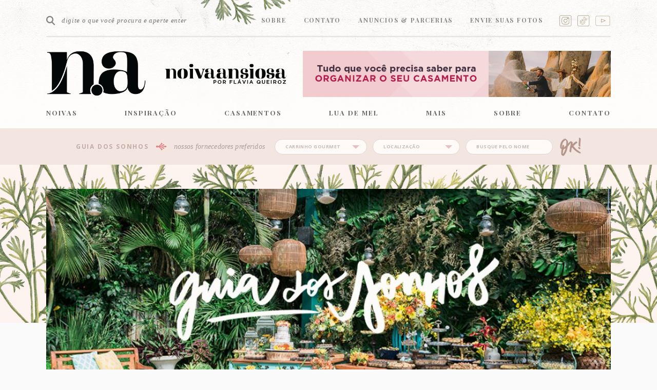

--- FILE ---
content_type: text/html; charset=UTF-8
request_url: https://www.noivaansiosa.com.br/servico/carrinho-gourmet/
body_size: 13406
content:
<!DOCTYPE html>
<!--[if lt IE 7]>      <html class="no-js lt-ie9 lt-ie8 lt-ie7"> <![endif]-->
<!--[if IE 7]>         <html class="no-js lt-ie9 lt-ie8"> <![endif]-->
<!--[if IE 8]>         <html class="no-js lt-ie9"> <![endif]-->
<!--[if gt IE 8]><!--> <html class="no-js"> <!--<![endif]-->
<head>
	<meta http-equiv="Content-Type" content="text/html; charset=UTF-8" />
	<meta http-equiv="X-UA-Compatible" content="IE=edge,chrome=1">
	<meta http-equiv="imagetoolbar" content="no" />
	<meta name="robots" content="all" />
	<meta name="viewport" content="width=device-width">
  <meta name="B-verify" content="87a46c2f177d69c1d4dbde26c8795f8b26ff188a" />
	
	
	<meta name="p:domain_verify" content="b61f2867573399caa9d813a4208a98a0"/>
	
	<title> Arquivos Carrinho Gourmet - Noiva Ansiosa - Blog de casamento para noivas, noivos e profissionais</title>
	<link rel="profile" href="https://gmpg.org/xfn/11">
	<link rel="pingback" href="https://www.noivaansiosa.com.br/xmlrpc.php">

	<link rel="stylesheet" href="https://www.noivaansiosa.com.br/wp-content/themes/na1/css/normalize.css"/>
	<link rel="stylesheet" href="https://www.noivaansiosa.com.br/wp-content/themes/na1/style.css?ver=1.0.2"/>
  <link rel="stylesheet" href="https://www.noivaansiosa.com.br/wp-content/themes/na1/css/simple-lightbox.min.css"/>
  <link rel="stylesheet" href="https://www.noivaansiosa.com.br/wp-content/themes/na1/css/swiper-bundle.min.css"/>
  
  <script type="text/javascript" src="https://www.noivaansiosa.com.br/wp-content/themes/na1/js/jquery-3.2.1.min.js"></script>
  <script async src="//pagead2.googlesyndication.com/pagead/js/adsbygoogle.js"></script>
	<meta name='robots' content='index, follow, max-image-preview:large, max-snippet:-1, max-video-preview:-1' />

	<!-- This site is optimized with the Yoast SEO Premium plugin v19.3 (Yoast SEO v26.6) - https://yoast.com/wordpress/plugins/seo/ -->
	<title>Arquivos Carrinho Gourmet - Noiva Ansiosa - Blog de casamento para noivas, noivos e profissionais</title>
	<link rel="canonical" href="https://www.noivaansiosa.com.br/servico/carrinho-gourmet/" />
	<meta property="og:locale" content="pt_BR" />
	<meta property="og:type" content="article" />
	<meta property="og:title" content="Arquivo de Carrinho Gourmet" />
	<meta property="og:url" content="https://www.noivaansiosa.com.br/servico/carrinho-gourmet/" />
	<meta property="og:site_name" content="Noiva Ansiosa - Blog de casamento para noivas, noivos e profissionais" />
	<meta name="twitter:card" content="summary_large_image" />
	<script type="application/ld+json" class="yoast-schema-graph">{"@context":"https://schema.org","@graph":[{"@type":"CollectionPage","@id":"https://www.noivaansiosa.com.br/servico/carrinho-gourmet/","url":"https://www.noivaansiosa.com.br/servico/carrinho-gourmet/","name":"Arquivos Carrinho Gourmet - Noiva Ansiosa - Blog de casamento para noivas, noivos e profissionais","isPartOf":{"@id":"https://www.noivaansiosa.com.br/#website"},"primaryImageOfPage":{"@id":"https://www.noivaansiosa.com.br/servico/carrinho-gourmet/#primaryimage"},"image":{"@id":"https://www.noivaansiosa.com.br/servico/carrinho-gourmet/#primaryimage"},"thumbnailUrl":"https://www.noivaansiosa.com.br/wp-content/uploads/2025/01/Bebi-e-Casei-Chopp-no-Casamento-00004.jpg","breadcrumb":{"@id":"https://www.noivaansiosa.com.br/servico/carrinho-gourmet/#breadcrumb"},"inLanguage":"pt-BR"},{"@type":"ImageObject","inLanguage":"pt-BR","@id":"https://www.noivaansiosa.com.br/servico/carrinho-gourmet/#primaryimage","url":"https://www.noivaansiosa.com.br/wp-content/uploads/2025/01/Bebi-e-Casei-Chopp-no-Casamento-00004.jpg","contentUrl":"https://www.noivaansiosa.com.br/wp-content/uploads/2025/01/Bebi-e-Casei-Chopp-no-Casamento-00004.jpg","width":1100,"height":734,"caption":"Bebi e Casei - Chopp no Casamento"},{"@type":"BreadcrumbList","@id":"https://www.noivaansiosa.com.br/servico/carrinho-gourmet/#breadcrumb","itemListElement":[{"@type":"ListItem","position":1,"name":"Início","item":"https://www.noivaansiosa.com.br/"},{"@type":"ListItem","position":2,"name":"Carrinho Gourmet"}]},{"@type":"WebSite","@id":"https://www.noivaansiosa.com.br/#website","url":"https://www.noivaansiosa.com.br/","name":"Noiva Ansiosa - Blog de casamento para noivas, noivos e profissionais","description":"Blog de casamentos para noivas, noivos e profissionais","potentialAction":[{"@type":"SearchAction","target":{"@type":"EntryPoint","urlTemplate":"https://www.noivaansiosa.com.br/?s={search_term_string}"},"query-input":{"@type":"PropertyValueSpecification","valueRequired":true,"valueName":"search_term_string"}}],"inLanguage":"pt-BR"}]}</script>
	<!-- / Yoast SEO Premium plugin. -->


<link rel='dns-prefetch' href='//www.googletagmanager.com' />
<link rel="alternate" type="application/rss+xml" title="Feed para Noiva Ansiosa - Blog de casamento para noivas, noivos e profissionais &raquo;" href="https://www.noivaansiosa.com.br/feed/" />
<link rel="alternate" type="application/rss+xml" title="Feed de comentários para Noiva Ansiosa - Blog de casamento para noivas, noivos e profissionais &raquo;" href="https://www.noivaansiosa.com.br/comments/feed/" />
<link rel="alternate" type="application/rss+xml" title="Feed para Noiva Ansiosa - Blog de casamento para noivas, noivos e profissionais &raquo; Carrinho Gourmet Tipo de serviço" href="https://www.noivaansiosa.com.br/servico/carrinho-gourmet/feed/" />
<link rel="alternate" type="application/rss+xml" title="Feed de Noiva Ansiosa - Blog de casamento para noivas, noivos e profissionais &raquo; Story" href="https://www.noivaansiosa.com.br/web-stories/feed/"><style id='wp-img-auto-sizes-contain-inline-css' type='text/css'>
img:is([sizes=auto i],[sizes^="auto," i]){contain-intrinsic-size:3000px 1500px}
/*# sourceURL=wp-img-auto-sizes-contain-inline-css */
</style>
<link rel='stylesheet' id='sbi_styles-css' href='https://www.noivaansiosa.com.br/wp-content/plugins/instagram-feed/css/sbi-styles.min.css' type='text/css' media='all' />
<style id='wp-block-library-inline-css' type='text/css'>
:root{--wp-block-synced-color:#7a00df;--wp-block-synced-color--rgb:122,0,223;--wp-bound-block-color:var(--wp-block-synced-color);--wp-editor-canvas-background:#ddd;--wp-admin-theme-color:#007cba;--wp-admin-theme-color--rgb:0,124,186;--wp-admin-theme-color-darker-10:#006ba1;--wp-admin-theme-color-darker-10--rgb:0,107,160.5;--wp-admin-theme-color-darker-20:#005a87;--wp-admin-theme-color-darker-20--rgb:0,90,135;--wp-admin-border-width-focus:2px}@media (min-resolution:192dpi){:root{--wp-admin-border-width-focus:1.5px}}.wp-element-button{cursor:pointer}:root .has-very-light-gray-background-color{background-color:#eee}:root .has-very-dark-gray-background-color{background-color:#313131}:root .has-very-light-gray-color{color:#eee}:root .has-very-dark-gray-color{color:#313131}:root .has-vivid-green-cyan-to-vivid-cyan-blue-gradient-background{background:linear-gradient(135deg,#00d084,#0693e3)}:root .has-purple-crush-gradient-background{background:linear-gradient(135deg,#34e2e4,#4721fb 50%,#ab1dfe)}:root .has-hazy-dawn-gradient-background{background:linear-gradient(135deg,#faaca8,#dad0ec)}:root .has-subdued-olive-gradient-background{background:linear-gradient(135deg,#fafae1,#67a671)}:root .has-atomic-cream-gradient-background{background:linear-gradient(135deg,#fdd79a,#004a59)}:root .has-nightshade-gradient-background{background:linear-gradient(135deg,#330968,#31cdcf)}:root .has-midnight-gradient-background{background:linear-gradient(135deg,#020381,#2874fc)}:root{--wp--preset--font-size--normal:16px;--wp--preset--font-size--huge:42px}.has-regular-font-size{font-size:1em}.has-larger-font-size{font-size:2.625em}.has-normal-font-size{font-size:var(--wp--preset--font-size--normal)}.has-huge-font-size{font-size:var(--wp--preset--font-size--huge)}.has-text-align-center{text-align:center}.has-text-align-left{text-align:left}.has-text-align-right{text-align:right}.has-fit-text{white-space:nowrap!important}#end-resizable-editor-section{display:none}.aligncenter{clear:both}.items-justified-left{justify-content:flex-start}.items-justified-center{justify-content:center}.items-justified-right{justify-content:flex-end}.items-justified-space-between{justify-content:space-between}.screen-reader-text{border:0;clip-path:inset(50%);height:1px;margin:-1px;overflow:hidden;padding:0;position:absolute;width:1px;word-wrap:normal!important}.screen-reader-text:focus{background-color:#ddd;clip-path:none;color:#444;display:block;font-size:1em;height:auto;left:5px;line-height:normal;padding:15px 23px 14px;text-decoration:none;top:5px;width:auto;z-index:100000}html :where(.has-border-color){border-style:solid}html :where([style*=border-top-color]){border-top-style:solid}html :where([style*=border-right-color]){border-right-style:solid}html :where([style*=border-bottom-color]){border-bottom-style:solid}html :where([style*=border-left-color]){border-left-style:solid}html :where([style*=border-width]){border-style:solid}html :where([style*=border-top-width]){border-top-style:solid}html :where([style*=border-right-width]){border-right-style:solid}html :where([style*=border-bottom-width]){border-bottom-style:solid}html :where([style*=border-left-width]){border-left-style:solid}html :where(img[class*=wp-image-]){height:auto;max-width:100%}:where(figure){margin:0 0 1em}html :where(.is-position-sticky){--wp-admin--admin-bar--position-offset:var(--wp-admin--admin-bar--height,0px)}@media screen and (max-width:600px){html :where(.is-position-sticky){--wp-admin--admin-bar--position-offset:0px}}

/*# sourceURL=wp-block-library-inline-css */
</style><style id='global-styles-inline-css' type='text/css'>
:root{--wp--preset--aspect-ratio--square: 1;--wp--preset--aspect-ratio--4-3: 4/3;--wp--preset--aspect-ratio--3-4: 3/4;--wp--preset--aspect-ratio--3-2: 3/2;--wp--preset--aspect-ratio--2-3: 2/3;--wp--preset--aspect-ratio--16-9: 16/9;--wp--preset--aspect-ratio--9-16: 9/16;--wp--preset--color--black: #000000;--wp--preset--color--cyan-bluish-gray: #abb8c3;--wp--preset--color--white: #ffffff;--wp--preset--color--pale-pink: #f78da7;--wp--preset--color--vivid-red: #cf2e2e;--wp--preset--color--luminous-vivid-orange: #ff6900;--wp--preset--color--luminous-vivid-amber: #fcb900;--wp--preset--color--light-green-cyan: #7bdcb5;--wp--preset--color--vivid-green-cyan: #00d084;--wp--preset--color--pale-cyan-blue: #8ed1fc;--wp--preset--color--vivid-cyan-blue: #0693e3;--wp--preset--color--vivid-purple: #9b51e0;--wp--preset--gradient--vivid-cyan-blue-to-vivid-purple: linear-gradient(135deg,rgb(6,147,227) 0%,rgb(155,81,224) 100%);--wp--preset--gradient--light-green-cyan-to-vivid-green-cyan: linear-gradient(135deg,rgb(122,220,180) 0%,rgb(0,208,130) 100%);--wp--preset--gradient--luminous-vivid-amber-to-luminous-vivid-orange: linear-gradient(135deg,rgb(252,185,0) 0%,rgb(255,105,0) 100%);--wp--preset--gradient--luminous-vivid-orange-to-vivid-red: linear-gradient(135deg,rgb(255,105,0) 0%,rgb(207,46,46) 100%);--wp--preset--gradient--very-light-gray-to-cyan-bluish-gray: linear-gradient(135deg,rgb(238,238,238) 0%,rgb(169,184,195) 100%);--wp--preset--gradient--cool-to-warm-spectrum: linear-gradient(135deg,rgb(74,234,220) 0%,rgb(151,120,209) 20%,rgb(207,42,186) 40%,rgb(238,44,130) 60%,rgb(251,105,98) 80%,rgb(254,248,76) 100%);--wp--preset--gradient--blush-light-purple: linear-gradient(135deg,rgb(255,206,236) 0%,rgb(152,150,240) 100%);--wp--preset--gradient--blush-bordeaux: linear-gradient(135deg,rgb(254,205,165) 0%,rgb(254,45,45) 50%,rgb(107,0,62) 100%);--wp--preset--gradient--luminous-dusk: linear-gradient(135deg,rgb(255,203,112) 0%,rgb(199,81,192) 50%,rgb(65,88,208) 100%);--wp--preset--gradient--pale-ocean: linear-gradient(135deg,rgb(255,245,203) 0%,rgb(182,227,212) 50%,rgb(51,167,181) 100%);--wp--preset--gradient--electric-grass: linear-gradient(135deg,rgb(202,248,128) 0%,rgb(113,206,126) 100%);--wp--preset--gradient--midnight: linear-gradient(135deg,rgb(2,3,129) 0%,rgb(40,116,252) 100%);--wp--preset--font-size--small: 13px;--wp--preset--font-size--medium: 20px;--wp--preset--font-size--large: 36px;--wp--preset--font-size--x-large: 42px;--wp--preset--spacing--20: 0.44rem;--wp--preset--spacing--30: 0.67rem;--wp--preset--spacing--40: 1rem;--wp--preset--spacing--50: 1.5rem;--wp--preset--spacing--60: 2.25rem;--wp--preset--spacing--70: 3.38rem;--wp--preset--spacing--80: 5.06rem;--wp--preset--shadow--natural: 6px 6px 9px rgba(0, 0, 0, 0.2);--wp--preset--shadow--deep: 12px 12px 50px rgba(0, 0, 0, 0.4);--wp--preset--shadow--sharp: 6px 6px 0px rgba(0, 0, 0, 0.2);--wp--preset--shadow--outlined: 6px 6px 0px -3px rgb(255, 255, 255), 6px 6px rgb(0, 0, 0);--wp--preset--shadow--crisp: 6px 6px 0px rgb(0, 0, 0);}:where(.is-layout-flex){gap: 0.5em;}:where(.is-layout-grid){gap: 0.5em;}body .is-layout-flex{display: flex;}.is-layout-flex{flex-wrap: wrap;align-items: center;}.is-layout-flex > :is(*, div){margin: 0;}body .is-layout-grid{display: grid;}.is-layout-grid > :is(*, div){margin: 0;}:where(.wp-block-columns.is-layout-flex){gap: 2em;}:where(.wp-block-columns.is-layout-grid){gap: 2em;}:where(.wp-block-post-template.is-layout-flex){gap: 1.25em;}:where(.wp-block-post-template.is-layout-grid){gap: 1.25em;}.has-black-color{color: var(--wp--preset--color--black) !important;}.has-cyan-bluish-gray-color{color: var(--wp--preset--color--cyan-bluish-gray) !important;}.has-white-color{color: var(--wp--preset--color--white) !important;}.has-pale-pink-color{color: var(--wp--preset--color--pale-pink) !important;}.has-vivid-red-color{color: var(--wp--preset--color--vivid-red) !important;}.has-luminous-vivid-orange-color{color: var(--wp--preset--color--luminous-vivid-orange) !important;}.has-luminous-vivid-amber-color{color: var(--wp--preset--color--luminous-vivid-amber) !important;}.has-light-green-cyan-color{color: var(--wp--preset--color--light-green-cyan) !important;}.has-vivid-green-cyan-color{color: var(--wp--preset--color--vivid-green-cyan) !important;}.has-pale-cyan-blue-color{color: var(--wp--preset--color--pale-cyan-blue) !important;}.has-vivid-cyan-blue-color{color: var(--wp--preset--color--vivid-cyan-blue) !important;}.has-vivid-purple-color{color: var(--wp--preset--color--vivid-purple) !important;}.has-black-background-color{background-color: var(--wp--preset--color--black) !important;}.has-cyan-bluish-gray-background-color{background-color: var(--wp--preset--color--cyan-bluish-gray) !important;}.has-white-background-color{background-color: var(--wp--preset--color--white) !important;}.has-pale-pink-background-color{background-color: var(--wp--preset--color--pale-pink) !important;}.has-vivid-red-background-color{background-color: var(--wp--preset--color--vivid-red) !important;}.has-luminous-vivid-orange-background-color{background-color: var(--wp--preset--color--luminous-vivid-orange) !important;}.has-luminous-vivid-amber-background-color{background-color: var(--wp--preset--color--luminous-vivid-amber) !important;}.has-light-green-cyan-background-color{background-color: var(--wp--preset--color--light-green-cyan) !important;}.has-vivid-green-cyan-background-color{background-color: var(--wp--preset--color--vivid-green-cyan) !important;}.has-pale-cyan-blue-background-color{background-color: var(--wp--preset--color--pale-cyan-blue) !important;}.has-vivid-cyan-blue-background-color{background-color: var(--wp--preset--color--vivid-cyan-blue) !important;}.has-vivid-purple-background-color{background-color: var(--wp--preset--color--vivid-purple) !important;}.has-black-border-color{border-color: var(--wp--preset--color--black) !important;}.has-cyan-bluish-gray-border-color{border-color: var(--wp--preset--color--cyan-bluish-gray) !important;}.has-white-border-color{border-color: var(--wp--preset--color--white) !important;}.has-pale-pink-border-color{border-color: var(--wp--preset--color--pale-pink) !important;}.has-vivid-red-border-color{border-color: var(--wp--preset--color--vivid-red) !important;}.has-luminous-vivid-orange-border-color{border-color: var(--wp--preset--color--luminous-vivid-orange) !important;}.has-luminous-vivid-amber-border-color{border-color: var(--wp--preset--color--luminous-vivid-amber) !important;}.has-light-green-cyan-border-color{border-color: var(--wp--preset--color--light-green-cyan) !important;}.has-vivid-green-cyan-border-color{border-color: var(--wp--preset--color--vivid-green-cyan) !important;}.has-pale-cyan-blue-border-color{border-color: var(--wp--preset--color--pale-cyan-blue) !important;}.has-vivid-cyan-blue-border-color{border-color: var(--wp--preset--color--vivid-cyan-blue) !important;}.has-vivid-purple-border-color{border-color: var(--wp--preset--color--vivid-purple) !important;}.has-vivid-cyan-blue-to-vivid-purple-gradient-background{background: var(--wp--preset--gradient--vivid-cyan-blue-to-vivid-purple) !important;}.has-light-green-cyan-to-vivid-green-cyan-gradient-background{background: var(--wp--preset--gradient--light-green-cyan-to-vivid-green-cyan) !important;}.has-luminous-vivid-amber-to-luminous-vivid-orange-gradient-background{background: var(--wp--preset--gradient--luminous-vivid-amber-to-luminous-vivid-orange) !important;}.has-luminous-vivid-orange-to-vivid-red-gradient-background{background: var(--wp--preset--gradient--luminous-vivid-orange-to-vivid-red) !important;}.has-very-light-gray-to-cyan-bluish-gray-gradient-background{background: var(--wp--preset--gradient--very-light-gray-to-cyan-bluish-gray) !important;}.has-cool-to-warm-spectrum-gradient-background{background: var(--wp--preset--gradient--cool-to-warm-spectrum) !important;}.has-blush-light-purple-gradient-background{background: var(--wp--preset--gradient--blush-light-purple) !important;}.has-blush-bordeaux-gradient-background{background: var(--wp--preset--gradient--blush-bordeaux) !important;}.has-luminous-dusk-gradient-background{background: var(--wp--preset--gradient--luminous-dusk) !important;}.has-pale-ocean-gradient-background{background: var(--wp--preset--gradient--pale-ocean) !important;}.has-electric-grass-gradient-background{background: var(--wp--preset--gradient--electric-grass) !important;}.has-midnight-gradient-background{background: var(--wp--preset--gradient--midnight) !important;}.has-small-font-size{font-size: var(--wp--preset--font-size--small) !important;}.has-medium-font-size{font-size: var(--wp--preset--font-size--medium) !important;}.has-large-font-size{font-size: var(--wp--preset--font-size--large) !important;}.has-x-large-font-size{font-size: var(--wp--preset--font-size--x-large) !important;}
/*# sourceURL=global-styles-inline-css */
</style>

<style id='classic-theme-styles-inline-css' type='text/css'>
/*! This file is auto-generated */
.wp-block-button__link{color:#fff;background-color:#32373c;border-radius:9999px;box-shadow:none;text-decoration:none;padding:calc(.667em + 2px) calc(1.333em + 2px);font-size:1.125em}.wp-block-file__button{background:#32373c;color:#fff;text-decoration:none}
/*# sourceURL=/wp-includes/css/classic-themes.min.css */
</style>
<link rel='stylesheet' id='contact-form-7-css' href='https://www.noivaansiosa.com.br/wp-content/plugins/contact-form-7/includes/css/styles.css' type='text/css' media='all' />
<link rel='stylesheet' id='jpibfi-style-css' href='https://www.noivaansiosa.com.br/wp-content/plugins/jquery-pin-it-button-for-images/css/client.css' type='text/css' media='all' />
<link rel='stylesheet' id='arve-css' href='https://www.noivaansiosa.com.br/wp-content/plugins/advanced-responsive-video-embedder/build/main.css' type='text/css' media='all' />
<script type="text/javascript" src="https://www.noivaansiosa.com.br/wp-includes/js/jquery/jquery.min.js" id="jquery-core-js"></script>
<script type="text/javascript" src="https://www.noivaansiosa.com.br/wp-includes/js/jquery/jquery-migrate.min.js" id="jquery-migrate-js"></script>

<!-- Snippet da etiqueta do Google (gtag.js) adicionado pelo Site Kit -->
<!-- Snippet do Google Análises adicionado pelo Site Kit -->
<script type="text/javascript" src="https://www.googletagmanager.com/gtag/js?id=GT-T5P8H86" id="google_gtagjs-js" async></script>
<script type="text/javascript" id="google_gtagjs-js-after">
/* <![CDATA[ */
window.dataLayer = window.dataLayer || [];function gtag(){dataLayer.push(arguments);}
gtag("set","linker",{"domains":["www.noivaansiosa.com.br"]});
gtag("js", new Date());
gtag("set", "developer_id.dZTNiMT", true);
gtag("config", "GT-T5P8H86");
//# sourceURL=google_gtagjs-js-after
/* ]]> */
</script>
<link rel="https://api.w.org/" href="https://www.noivaansiosa.com.br/wp-json/" /><link rel="EditURI" type="application/rsd+xml" title="RSD" href="https://www.noivaansiosa.com.br/xmlrpc.php?rsd" />
<meta name="generator" content="WordPress 6.9" />
<meta name="generator" content="Site Kit by Google 1.168.0" /><style type="text/css">
	a.pinit-button.custom span {
	background-image: url("http://www.noivaansiosa.com.br/wp-content/uploads/2018/04/pin.png");	}

	.pinit-hover {
		opacity: 0.8 !important;
		filter: alpha(opacity=80) !important;
	}
	a.pinit-button {
	border-bottom: 0 !important;
	box-shadow: none !important;
	margin-bottom: 0 !important;
}
a.pinit-button::after {
    display: none;
}</style>
		
<!-- Start Of Script Generated By Paginator 0.2.4 -->
<link rel="stylesheet" href="https://www.noivaansiosa.com.br/wp-content/plugins/paginator/skin/paginator3000.css" type="text/css" media="screen" />
<script type="text/javascript" src="https://www.noivaansiosa.com.br/wp-content/plugins/paginator/js/paginator3000.js"></script>
<!-- End Of Script Generated By Paginator 0.2.4 -->
		<style type="text/css" id="wp-custom-css">
			#sbi_mod_link, #sbi_mod_error {
    display: none !important;
    width: 100%;
    float: left;
    box-sizing: border-box;
}
.socialinstitucional .rede {
    width: 25px;
    height: 25px;
    display: inline-block;
    margin: 0 0 0 6px;
    vertical-align: middle;
    -webkit-transition: opacity .3s ease;
    -moz-transition: opacity .3s ease;
    -o-transition: opacity .3s ease;
    transition: opacity .3s ease;
}
div.rede.fb{
	background-image: url(http://www.noivaansiosa.com.br/wp-content/uploads/2024/05/ICONES-SOCIAIS-TIK-TOK-1.png);
    background-position: center;
    background-size: contain;
    background-repeat: no-repeat;
}
.socialinstitucional .rede.ig{
	background-image: url(http://www.noivaansiosa.com.br/wp-content/uploads/2024/06/ICONES-SOCIAIS-INSTAGRAM.png);
    background-position: center;
    background-size: contain;
    background-repeat: no-repeat;
}

.socialinstitucional .rede.yt{
	background-image: url(http://www.noivaansiosa.com.br/wp-content/uploads/2024/06/ICONES-SOCIAIS-YOUTUBE.png);
    background-position: center;
    background-size: contain;
    background-repeat: no-repeat;
}		</style>
		
   
<!-- favicons -->

<link rel="apple-touch-icon" sizes="57x57" href="https://www.noivaansiosa.com.br/wp-content/themes/na1/favicons/apple-touch-icon-57x57.png">
<link rel="apple-touch-icon" sizes="60x60" href="https://www.noivaansiosa.com.br/wp-content/themes/na1/favicons/apple-touch-icon-60x60.png">
<link rel="apple-touch-icon" sizes="72x72" href="https://www.noivaansiosa.com.br/wp-content/themes/na1/favicons/apple-touch-icon-72x72.png">
<link rel="apple-touch-icon" sizes="76x76" href="https://www.noivaansiosa.com.br/wp-content/themes/na1/favicons/apple-touch-icon-76x76.png">
<link rel="apple-touch-icon" sizes="114x114" href="https://www.noivaansiosa.com.br/wp-content/themes/na1/favicons/apple-touch-icon-114x114.png">
<link rel="apple-touch-icon" sizes="120x120" href="https://www.noivaansiosa.com.br/wp-content/themes/na1/favicons/apple-touch-icon-120x120.png">
<link rel="apple-touch-icon" sizes="144x144" href="https://www.noivaansiosa.com.br/wp-content/themes/na1/favicons/apple-touch-icon-144x144.png">
<link rel="apple-touch-icon" sizes="152x152" href="https://www.noivaansiosa.com.br/wp-content/themes/na1/favicons/apple-touch-icon-152x152.png">
<link rel="apple-touch-icon" sizes="180x180" href="https://www.noivaansiosa.com.br/wp-content/themes/na1/favicons/apple-touch-icon-180x180.png">
<link rel="icon" type="image/png" href="https://www.noivaansiosa.com.br/wp-content/themes/na1/favicons/favicon-32x32.png" sizes="32x32">
<link rel="icon" type="image/png" href="https://www.noivaansiosa.com.br/wp-content/themes/na1/favicons/android-chrome-192x192.png" sizes="192x192">
<link rel="icon" type="image/png" href="https://www.noivaansiosa.com.br/wp-content/themes/na1/favicons/favicon-96x96.png" sizes="96x96">
<link rel="icon" type="image/png" href="https://www.noivaansiosa.com.br/wp-content/themes/na1/favicons/favicon-16x16.png" sizes="16x16">
<link rel="manifest" href="https://www.noivaansiosa.com.br/wp-content/themes/na1/favicons/manifest.json">
<link rel="mask-icon" href="https://www.noivaansiosa.com.br/wp-content/themes/na1/favicons/safari-pinned-tab.svg" color="#5bbad5">
<meta name="msapplication-TileColor" content="#2b5797">
<meta name="msapplication-TileImage" content="https://www.noivaansiosa.com.br/wp-content/themes/na1/favicons/mstile-144x144.png">
<meta name="theme-color" content="#ffffff">

<!-- / favicons -->

            <!-- google analytics -->
        <script>
          (function(i,s,o,g,r,a,m){i['GoogleAnalyticsObject']=r;i[r]=i[r]||function(){
          (i[r].q=i[r].q||[]).push(arguments)},i[r].l=1*new Date();a=s.createElement(o),
          m=s.getElementsByTagName(o)[0];a.async=1;a.src=g;m.parentNode.insertBefore(a,m)
          })(window,document,'script','https://www.google-analytics.com/analytics.js','ga');

          ga('create', "UA-37844903-7", 'auto');
          ga('send', 'pageview');
        </script>
        <!-- / google analytics -->
    
<meta name="google-site-verification" content="EOnNcLlWdFxOPJKJ9qzNctEIICj_nq1XaVkcOz92E30" />
<meta name="p:domain_verify" content="24113a66d6ab9345b7a8fd0b7eb90ec8"/>
	
	<!-- Facebook Pixel Code -->
<script>
  !function(f,b,e,v,n,t,s)
  {if(f.fbq)return;n=f.fbq=function(){n.callMethod?
  n.callMethod.apply(n,arguments):n.queue.push(arguments)};
  if(!f._fbq)f._fbq=n;n.push=n;n.loaded=!0;n.version='2.0';
  n.queue=[];t=b.createElement(e);t.async=!0;
  t.src=v;s=b.getElementsByTagName(e)[0];
  s.parentNode.insertBefore(t,s)}(window, document,'script',
  'https://connect.facebook.net/en_US/fbevents.js');
  fbq('init', '172678403392350');
  fbq('track', 'PageView');
</script>
<noscript><img height="1" width="1" style="display:none"
  src="https://www.facebook.com/tr?id=172678403392350&ev=PageView&noscript=1"
/></noscript>
<!-- End Facebook Pixel Code -->

	<script>var clicky_site_ids = clicky_site_ids || []; clicky_site_ids.push(101240593);</script>
<script async src="//static.getclicky.com/js"></script>
	
	
</head>

<body class="archive tax-na_business_type term-carrinho-gourmet term-15068 wp-theme-na1">
<div id="fb-root"></div>
<script>
jQuery(function($){
  window.fbAsyncInit = function() {
    FB.init({
      appId      : '',
      xfbml      : true,
      version    : 'v2.3'
    });
  };

  (function(d, s, id){
     var js, fjs = d.getElementsByTagName(s)[0];
     if (d.getElementById(id)) {return;}
     js = d.createElement(s); js.id = id;
     js.src = "//connect.facebook.net/en_US/sdk.js";
     fjs.parentNode.insertBefore(js, fjs);
   }(document, 'script', 'facebook-jssdk'));
  });
</script>

<a href="#" id="back-to-top" title="Voltar ao topo" class="backs top disabled"></a>
<a href="#" id="back-to-bottom" title="Ir para o final" class="backs bottom disabled"></a>


<div class="header">

<!-- Faixa Institucional -->
  <div class="institucional">
  <div class="inst-fix">
  <div class="hold">
    <div class="busca">
       <form role="search" method="get" action="https://www.noivaansiosa.com.br">
          <input type="text" value="" name="s" class="input" placeholder="digite o que você procura e aperte enter">
          <input type="submit" class="submit" value=" ">
        </form>
    </div>

       <div class="socialinstitucional">
      <a href="https://www.instagram.com/noivaansiosa" target="_blank"><div class="rede ig"></div></a>
      <a href="https://www.tiktok.com/@noivaansiosa" target="_blank"><div class="rede fb"></div></a>
<a href="https://youtube.com/noivaansiosa" target="_blank"><div class="rede yt"></div></a>
    </div>
    
    <ul class="links">
      <li class="links-item"><a href="https://www.noivaansiosa.com.br/blog">Sobre</a></li>
      <li class="links-item"><a href="https://www.noivaansiosa.com.br/contato?form=fale-com-a-fla">Contato</a></li>
      <li class="links-item"><a href="https://www.noivaansiosa.com.br/contato?form=anuncios-e-parcerias">Anuncios & Parcerias</a></li>
      <li class="links-item"><a href="https://www.noivaansiosa.com.br/contato?form=envie-suas-fotos">Envie suas Fotos</a></li>
    </ul>

  <div class="clear"></div>
  </div>
  </div>
  </div>

<!-- Logo e Banner-->
<div class="visual">
<div class="hold">
  <a href="https://www.noivaansiosa.com.br"><div class="logo"><img src="https://www.noivaansiosa.com.br/wp-content/uploads/2024/05/LOGO-NOIVA-ANSIOSA-SITE.png"></div></a>
  <div class="ads">
            <a href="https://www.noivaansiosa.com.br/passo-a-passo-para-organizar-o-casamento-dos-sonhos/" target="_blank"><img src="https://www.noivaansiosa.com.br/wp-content/uploads/2021/01/banner-organizar-meu-casamento-copy.png"></a>    


</div>
<div class="clear"></div>
</div>
</div>


<!-- Menu -->
<div class="menu-fix">
<div class="mainmenu">
<div class="mobilemenu">
<div class="hold">

<div class="opcoes">
<div class="icone">
  <div class="bar"></div>
    <div class="bar"></div>
      <div class="bar"></div>

      <div class="showup">
<ul id="menu-menu-mobile" class="mobileshowup"><li id="menu-item-6755" class="menu-item menu-item-type-custom menu-item-object-custom menu-item-home"><a href="https://www.noivaansiosa.com.br/">Home</a></li>
<li id="menu-item-6747" class="menu-item menu-item-type-taxonomy menu-item-object-category"><a href="https://www.noivaansiosa.com.br/categorias/casamentos/">Casamentos</a></li>
<li id="menu-item-6752" class="menu-item menu-item-type-taxonomy menu-item-object-category"><a href="https://www.noivaansiosa.com.br/categorias/noivas/">Noivas</a></li>
<li id="menu-item-6749" class="menu-item menu-item-type-taxonomy menu-item-object-category"><a href="https://www.noivaansiosa.com.br/categorias/inspiracao/">Inspiração</a></li>
<li id="menu-item-6756" class="menu-item menu-item-type-custom menu-item-object-custom"><a href="https://www.noivaansiosa.com.br/fornecedores/">Guia dos Sonhos</a></li>
<li id="menu-item-151201" class="menu-item menu-item-type-post_type menu-item-object-page"><a href="https://www.noivaansiosa.com.br/blog/">Sobre</a></li>
<li id="menu-item-6753" class="menu-item menu-item-type-post_type menu-item-object-page"><a href="https://www.noivaansiosa.com.br/contato/">Contato</a></li>
</ul></div>
</div>

 <div class="socialinstitucional">
      <a href="https://www.instagram.com/noivaansiosa" target="_blank"><div class="rede ig"></div></a>
      <a href="https://www.tiktok.com/@noivaansiosa" target="_blank"><div class="rede fb"></div></a>
<a href="https://youtube.com/noivaansiosa" target="_blank"><div class="rede yt"></div></a>
    </div>

<div class="lupa"></div>

    <div class="busca popup">
       <form role="search" method="get" action="https://www.noivaansiosa.com.br">
          <input type="text" value="" name="s" class="input" placeholder="o que você procura?">
          <input type="submit" class="submit" value="Pesquisar">
        </form>
    </div>
</div>


</div>
</div>
<div class="hold">
<a href="https://www.noivaansiosa.com.br"><div class="hidden-icone"></div></a>
<ul id="menu-menu_rodape" class="menu"><li id="menu-item-5930" class="menu-item menu-item-type-taxonomy menu-item-object-category"><a href="https://www.noivaansiosa.com.br/categorias/noivas/">Noivas</a></li>
<li id="menu-item-5876" class="menu-item menu-item-type-taxonomy menu-item-object-category"><a href="https://www.noivaansiosa.com.br/categorias/inspiracao/">Inspiração</a></li>
<li id="menu-item-5879" class="menu-item menu-item-type-taxonomy menu-item-object-category"><a href="https://www.noivaansiosa.com.br/categorias/casamentos/">Casamentos</a></li>
<li id="menu-item-5932" class="menu-item menu-item-type-taxonomy menu-item-object-category"><a href="https://www.noivaansiosa.com.br/categorias/lua-de-mel/">Lua de Mel</a></li>
<li id="menu-item-5877" class="menu-item menu-item-type-taxonomy menu-item-object-category"><a href="https://www.noivaansiosa.com.br/categorias/mais/">Mais</a></li>
<li id="menu-item-5875" class="menu-item menu-item-type-post_type menu-item-object-page"><a href="https://www.noivaansiosa.com.br/blog/">Sobre</a></li>
<li id="menu-item-5874" class="menu-item menu-item-type-post_type menu-item-object-page"><a href="https://www.noivaansiosa.com.br/contato/">Contato</a></li>
</ul></div>

<div class="guiadossonhos">
<div class="hold">


<form action="https://www.noivaansiosa.com.br/fornecedores" method="GET">

<a href="https://www.noivaansiosa.com.br/fornecedores"><div class="titulo">Guia dos sonhos</div></a>
<div class="adereco"></div>
<div class="descricao">nossos fornecedores preferidos</div>

<div class="hidden">
        <div class="business-filter__field arrow">
            <select name="na_business_type" class="campo select">
                <option value="">Todas as categorias</option>
                                    <option value="acessorios" >
                        Acessórios                    </option>
                                    <option value="aliancas" >
                        Alianças                    </option>
                                    <option value="assessoria" >
                        Assessoria e Cerimonial                    </option>
                                    <option value="banda" >
                        Banda                    </option>
                                    <option value="bar" >
                        Bar e Bebidas                    </option>
                                    <option value="beleza" >
                        Beleza e Dia da Noiva                    </option>
                                    <option value="bem-casados" >
                        Bem Casados                    </option>
                                    <option value="doces" >
                        Bolos e Doces                    </option>
                                    <option value="buffet" >
                        Buffet e Gastronomia                    </option>
                                    <option value="carrinho-gourmet" selected>
                        Carrinho Gourmet                    </option>
                                    <option value="celebrante" >
                        Celebrante                    </option>
                                    <option value="decoracao" >
                        Decoração                    </option>
                                    <option value="destination-wedding" >
                        Destination Wedding                    </option>
                                    <option value="destinos-e-lua-de-mel" >
                        Destinos e Lua de Mel                    </option>
                                    <option value="detalhes-especiais" >
                        Detalhes Especiais                    </option>
                                    <option value="som-iluminacao" >
                        DJ, som e Iluminação                    </option>
                                    <option value="espacos" >
                        Espaços para Eventos                    </option>
                                    <option value="filme" >
                        Filme                    </option>
                                    <option value="buques" >
                        Flores e Buquês                    </option>
                                    <option value="foto-lembranca" >
                        Foto Lembrança                    </option>
                                    <option value="fotografia" >
                        Fotografia                    </option>
                                    <option value="hoteis" >
                        Hotéis                    </option>
                                    <option value="joias-acessorios" >
                        Jóias e Acessórios                    </option>
                                    <option value="lembrancinhas" >
                        Lembrancinhas                    </option>
                                    <option value="madrinhas" >
                        Madrinhas                    </option>
                                    <option value="mini-wedding" >
                        Mini Wedding                    </option>
                                    <option value="musica" >
                        Música                    </option>
                                    <option value="padrinhos" >
                        Padrinhos                    </option>
                                    <option value="story-maker" >
                        Story Maker                    </option>
                                    <option value="traje-do-noivo" >
                        Traje do Noivo                    </option>
                                    <option value="vestidos-de-festa" >
                        Vestidos de Festa                    </option>
                                    <option value="vestidos" >
                        Vestidos de Noiva                    </option>
                                    <option value="video" >
                        Vídeo                    </option>
                            </select>
        </div>
        <div class="business-filter__field arrow">
            <select name="na_business_location" class="campo select">
                <option value="">Localização</option>
                                    <option value="abc" >
                        ABC                    </option>
                                    <option value="aruba" >
                        Aruba                    </option>
                                    <option value="atibaia" >
                        Atibaia                    </option>
                                    <option value="brasil" >
                        Brasil                    </option>
                                    <option value="campinas" >
                        Campinas                    </option>
                                    <option value="campo-grande" >
                        Campo Grande                    </option>
                                    <option value="cancun" >
                        Cancun                    </option>
                                    <option value="caribe" >
                        Caribe                    </option>
                                    <option value="curacao" >
                        Curaçao                    </option>
                                    <option value="ilhabela" >
                        Ilhabela                    </option>
                                    <option value="indaiatuba" >
                        Indaiatuba                    </option>
                                    <option value="internacional" >
                        Internacional                    </option>
                                    <option value="itapira" >
                        Itapira                    </option>
                                    <option value="itatiba" >
                        Itatiba                    </option>
                                    <option value="jaguariuna" >
                        Jaguariúna                    </option>
                                    <option value="jamaica" >
                        Jamaica                    </option>
                                    <option value="minas-gerais" >
                        Minas Gerais                    </option>
                                    <option value="mogi-das-cruzes" >
                        Mogi das Cruzes                    </option>
                                    <option value="morungaba" >
                        Morungaba                    </option>
                                    <option value="online" >
                        Online                    </option>
                                    <option value="osasco" >
                        Osasco                    </option>
                                    <option value="parana" >
                        Paraná                    </option>
                                    <option value="piracicaba" >
                        Piracicaba                    </option>
                                    <option value="porto-feliz" >
                        Porto Feliz                    </option>
                                    <option value="punta-cana" >
                        Punta Cana                    </option>
                                    <option value="sao-paulo" >
                        São Paulo                    </option>
                                    <option value="sao-paulo-interior" >
                        São Paulo - Interior                    </option>
                                    <option value="sao-paulo-litoral" >
                        São Paulo - Litoral                    </option>
                                    <option value="sao-sebastiao" >
                        São Sebastião                    </option>
                                    <option value="sorocaba" >
                        Sorocaba                    </option>
                                    <option value="vitoria" >
                        Vitória                    </option>
                            </select>
        </div>

           <div class="business-filter__field">
           <input name="s" class="campo" placeholder="Busque pelo nome" >
        </div>

            <button class="business-filter__button" type="submit"></button>
            </div>
</form>


</div>
</div>
</div>
</div>


<!-- Fim do Header ----> 
</div>

<div class="floral ">
<div class="hold fix">
<div class="content full">
<div class="guia">
  
         <a href="https://www.noivaansiosa.com.br/fornecedores"><div class="capa"><img src="https://www.noivaansiosa.com.br/wp-content/uploads/2018/04/sonhos.jpg" srcset="https://www.noivaansiosa.com.br/wp-content/uploads/2018/04/sonhos.jpg 1024w, https://www.noivaansiosa.com.br/wp-content/uploads/2018/04/sonhos-300x105.jpg 300w, https://www.noivaansiosa.com.br/wp-content/uploads/2018/04/sonhos-768x268.jpg 768w, https://www.noivaansiosa.com.br/wp-content/uploads/2018/04/sonhos-324x113.jpg 324w" alt="" /></div></a>
    
<div class="sec ultimosfornecedores">
<div class="titulo">Fornecedores ansiosos para prestar o melhor serviço</div>
<div class="slide">
    <div id="prevf" class="pag left"></div>
    <div id="nextf" class="pag right"></div>
    <div class="slideshow cycle-slideshow"
    data-cycle-timeout="4000"
    data-cycle-speed="1000"
    data-cycle-pause-on-hover="true"
    data-cycle-swipe="true"
    data-cycle-carousel-visible="4"
    data-cycle-next="#nextf"
    data-cycle-prev="#prevf"
     data-cycle-slides="> div"
    data-cycle-fx="carousel">
        <div class="fornecedor">
    <div class="flex">
    <div class="post-thumb"> <a href="https://www.noivaansiosa.com.br/fornecedores/bebi-e-casei/"> <img class="forne" src="https://www.noivaansiosa.com.br/wp-content/uploads/2025/01/Bebi-e-Casei-Chopp-no-Casamento-00004-100x100.jpg"> </a></div>
    <div class="blank">
<div class="align">
    <div class="categoria"> Bar e Bebidas</div>
    <div class="nome"><a href="https://www.noivaansiosa.com.br/fornecedores/bebi-e-casei/">BEBI &#038; CASEI</a></div>

    </div>
    </div>
    </div>
    </div>


    <div class="fornecedor">
    <div class="flex">
    <div class="post-thumb"> <a href="https://www.noivaansiosa.com.br/fornecedores/fernanda-bove/"> <img class="forne" src="https://www.noivaansiosa.com.br/wp-content/uploads/2025/04/Fernanda-Bove-Beleza-da-Noiva-00014-100x100.jpg"> </a></div>
    <div class="blank">
<div class="align">
    <div class="categoria"> Beleza e Dia da Noiva</div>
    <div class="nome"><a href="https://www.noivaansiosa.com.br/fornecedores/fernanda-bove/">Fernanda Bove</a></div>

    </div>
    </div>
    </div>
    </div>


    <div class="fornecedor">
    <div class="flex">
    <div class="post-thumb"> <a href="https://www.noivaansiosa.com.br/fornecedores/vila-dos-eucaliptos/"> <img class="forne" src="https://www.noivaansiosa.com.br/wp-content/uploads/2021/09/Vila_dos_Eucaliptos_Espaço_de_Casamento_no_Campo_00025-100x100.jpeg"> </a></div>
    <div class="blank">
<div class="align">
    <div class="categoria"> Espaços para Eventos</div>
    <div class="nome"><a href="https://www.noivaansiosa.com.br/fornecedores/vila-dos-eucaliptos/">Vila dos Eucaliptos</a></div>

    </div>
    </div>
    </div>
    </div>


    <div class="fornecedor">
    <div class="flex">
    <div class="post-thumb"> <a href="https://www.noivaansiosa.com.br/fornecedores/grupo-quintal/"> <img class="forne" src="https://www.noivaansiosa.com.br/wp-content/uploads/2025/02/GRUPO-QUNTAL-100x100.jpg"> </a></div>
    <div class="blank">
<div class="align">
    <div class="categoria"> Espaços para Eventos</div>
    <div class="nome"><a href="https://www.noivaansiosa.com.br/fornecedores/grupo-quintal/">Grupo Quintal</a></div>

    </div>
    </div>
    </div>
    </div>


    <div class="fornecedor">
    <div class="flex">
    <div class="post-thumb"> <a href="https://www.noivaansiosa.com.br/fornecedores/asher-eventos/"> <img class="forne" src="https://www.noivaansiosa.com.br/wp-content/uploads/2025/01/Asher-Gestao-em-Eventos-Assessoria-de-Casamento-00012-100x100.jpg"> </a></div>
    <div class="blank">
<div class="align">
    <div class="categoria"> Assessoria e Cerimonial</div>
    <div class="nome"><a href="https://www.noivaansiosa.com.br/fornecedores/asher-eventos/">Asher Eventos</a></div>

    </div>
    </div>
    </div>
    </div>


    <div class="fornecedor">
    <div class="flex">
    <div class="post-thumb"> <a href="https://www.noivaansiosa.com.br/fornecedores/fazenda-vila-rica/"> <img class="forne" src="https://www.noivaansiosa.com.br/wp-content/uploads/2025/10/Fazenda-Vila-Rica-Cerimonia-100x100.jpg"> </a></div>
    <div class="blank">
<div class="align">
    <div class="categoria"> Espaços para Eventos</div>
    <div class="nome"><a href="https://www.noivaansiosa.com.br/fornecedores/fazenda-vila-rica/">Fazenda Vila Rica</a></div>

    </div>
    </div>
    </div>
    </div>


    <div class="fornecedor">
    <div class="flex">
    <div class="post-thumb"> <a href="https://www.noivaansiosa.com.br/fornecedores/espaco-zabeu/"> <img class="forne" src="https://www.noivaansiosa.com.br/wp-content/uploads/2025/09/Espaco-Zabeu-Casamento-em-Sao-Paulo-00011-100x100.jpg"> </a></div>
    <div class="blank">
<div class="align">
    <div class="categoria"> Buffet e Gastronomia</div>
    <div class="nome"><a href="https://www.noivaansiosa.com.br/fornecedores/espaco-zabeu/">Espaço Zabeu</a></div>

    </div>
    </div>
    </div>
    </div>


    <div class="fornecedor">
    <div class="flex">
    <div class="post-thumb"> <a href="https://www.noivaansiosa.com.br/fornecedores/mangara/"> <img class="forne" src="https://www.noivaansiosa.com.br/wp-content/uploads/2024/08/Mangara_Assessoria_Leve_Amor_Photography_00009-100x100.jpg"> </a></div>
    <div class="blank">
<div class="align">
    <div class="categoria"> Assessoria e Cerimonial</div>
    <div class="nome"><a href="https://www.noivaansiosa.com.br/fornecedores/mangara/">Mangará Eventos</a></div>

    </div>
    </div>
    </div>
    </div>


    <div class="fornecedor">
    <div class="flex">
    <div class="post-thumb"> <a href="https://www.noivaansiosa.com.br/fornecedores/primore-atelie/"> <img class="forne" src="https://www.noivaansiosa.com.br/wp-content/uploads/2024/06/Primore-Vestido-de-Noiva-00000-e1718052934784-100x100.jpg"> </a></div>
    <div class="blank">
<div class="align">
    <div class="categoria"> Vestidos de Festa</div>
    <div class="nome"><a href="https://www.noivaansiosa.com.br/fornecedores/primore-atelie/">Primore Ateliê</a></div>

    </div>
    </div>
    </div>
    </div>


    <div class="fornecedor">
    <div class="flex">
    <div class="post-thumb"> <a href="https://www.noivaansiosa.com.br/fornecedores/nova-noiva/"> <img class="forne" src="https://www.noivaansiosa.com.br/wp-content/uploads/2024/07/Nova-Noiva-Vestido-de-Noiva-100x100.jpg"> </a></div>
    <div class="blank">
<div class="align">
    <div class="categoria"> Vestidos de Noiva</div>
    <div class="nome"><a href="https://www.noivaansiosa.com.br/fornecedores/nova-noiva/">Nova Noiva</a></div>

    </div>
    </div>
    </div>
    </div>


    <div class="fornecedor">
    <div class="flex">
    <div class="post-thumb"> <a href="https://www.noivaansiosa.com.br/fornecedores/fazenda-da-mata/"> <img class="forne" src="https://www.noivaansiosa.com.br/wp-content/uploads/2025/09/Fazenda-da-Mata-Espaco-para-Casamento-100x100.jpg"> </a></div>
    <div class="blank">
<div class="align">
    <div class="categoria"> Espaços para Eventos</div>
    <div class="nome"><a href="https://www.noivaansiosa.com.br/fornecedores/fazenda-da-mata/">Fazenda da Mata</a></div>

    </div>
    </div>
    </div>
    </div>


    <div class="fornecedor">
    <div class="flex">
    <div class="post-thumb"> <a href="https://www.noivaansiosa.com.br/fornecedores/ed-cabral/"> <img class="forne" src="https://www.noivaansiosa.com.br/wp-content/uploads/2025/04/Ed-Cabral-Decoracoes-20-100x100.jpg"> </a></div>
    <div class="blank">
<div class="align">
    <div class="categoria"> Decoração</div>
    <div class="nome"><a href="https://www.noivaansiosa.com.br/fornecedores/ed-cabral/">Ed Cabral Decorações e Eventos</a></div>

    </div>
    </div>
    </div>
    </div>


    <div class="fornecedor">
    <div class="flex">
    <div class="post-thumb"> <a href="https://www.noivaansiosa.com.br/fornecedores/cris-barbosa-decoracoes/"> <img class="forne" src="https://www.noivaansiosa.com.br/wp-content/uploads/2024/02/Cris-Barbosa-Decor-Decoracao-de-Casamento-00022-100x100.jpg"> </a></div>
    <div class="blank">
<div class="align">
    <div class="categoria"> Decoração</div>
    <div class="nome"><a href="https://www.noivaansiosa.com.br/fornecedores/cris-barbosa-decoracoes/">Cris Barbosa Decorações</a></div>

    </div>
    </div>
    </div>
    </div>


    <div class="fornecedor">
    <div class="flex">
    <div class="post-thumb"> <a href="https://www.noivaansiosa.com.br/fornecedores/green-house-hall/"> <img class="forne" src="https://www.noivaansiosa.com.br/wp-content/uploads/2025/08/Green-House-Hall-espaco-de-Casamento-em-Sao-Paulo-00009-100x100.jpg"> </a></div>
    <div class="blank">
<div class="align">
    <div class="categoria"> Espaços para Eventos</div>
    <div class="nome"><a href="https://www.noivaansiosa.com.br/fornecedores/green-house-hall/">Green House Hall</a></div>

    </div>
    </div>
    </div>
    </div>


    <div class="fornecedor">
    <div class="flex">
    <div class="post-thumb"> <a href="https://www.noivaansiosa.com.br/fornecedores/david-gonzaga/"> <img class="forne" src="https://www.noivaansiosa.com.br/wp-content/uploads/2025/12/David-Gonzaga-Assessoria-de-Casamento-13-e1765837873292-100x100.jpeg"> </a></div>
    <div class="blank">
<div class="align">
    <div class="categoria"> Assessoria e Cerimonial</div>
    <div class="nome"><a href="https://www.noivaansiosa.com.br/fornecedores/david-gonzaga/">David Gonzaga Assessoria</a></div>

    </div>
    </div>
    </div>
    </div>


    <div class="fornecedor">
    <div class="flex">
    <div class="post-thumb"> <a href="https://www.noivaansiosa.com.br/fornecedores/amora-photo/"> <img class="forne" src="https://www.noivaansiosa.com.br/wp-content/uploads/2021/06/Amora-Photo-Foto-de-Casamento-00152-100x100.jpg"> </a></div>
    <div class="blank">
<div class="align">
    <div class="categoria"> Fotografia</div>
    <div class="nome"><a href="https://www.noivaansiosa.com.br/fornecedores/amora-photo/">Amora Photo</a></div>

    </div>
    </div>
    </div>
    </div>



    </div>
</div>
</div>

<div class="sec lista-fornecedores">
<div class="titulo">Conheça nossos fornecedores</div>
<div class="lista">
                                                            
    <div class="fornecedor">
        <a href="https://www.noivaansiosa.com.br/fornecedores/bebi-e-casei/"><div class="thumb" style="background-image: url(https://www.noivaansiosa.com.br/wp-content/uploads/2025/01/Bebi-e-Casei-Chopp-no-Casamento-00004.jpg)"></div></a>
        <div class="blank">
    	<div class="categoria"><a href="https://www.noivaansiosa.com.br/servico/bar/">Bar e Bebidas</a>, <a href="https://www.noivaansiosa.com.br/servico/carrinho-gourmet/">Carrinho Gourmet</a>, <a href="https://www.noivaansiosa.com.br/servico/detalhes-especiais/">Detalhes Especiais</a></div>
        <div class="nome"><a href="https://www.noivaansiosa.com.br/fornecedores/bebi-e-casei/">BEBI &#038; CASEI</a></div>

    </div>
    </div>                                                     <div class="filling-empty-space-childs"></div>
<div class="filling-empty-space-childs"></div>
<div class="filling-empty-space-childs"></div>
<div class="filling-empty-space-childs"></div>
<div class="filling-empty-space-childs"></div>
                </div>
                
<div class="navigation"><div class="paginator" id="paginator"></div><script type="text/javascript">
				if(navigator.appName=="Microsoft Internet Explorer"){
					var prevonload=window.onload;
					if(typeof window.onload!="function"){
			
						window.onload=function(){
							pag = new Paginator("paginator",1,10,1,"https://www.noivaansiosa.com.br/servico/carrinho-gourmet/page/","");						}
					}else{
						window.onload=function(){
							prevonload();
							pag = new Paginator("paginator",1,10,1,"https://www.noivaansiosa.com.br/servico/carrinho-gourmet/page/","");
						}
					}
				}else{
					pag = new Paginator("paginator",1,10,1,"https://www.noivaansiosa.com.br/servico/carrinho-gourmet/page/","");
				}	
			</script></div>



            
    </div>


</div>
</div>
<div class="clear"></div> 
</div>

<div class="footer">
<div class="hold">

<div class="anunciorodape"></div>



<div class="guiafooter">

<div class="descricao">
  <div class="logoguia"><a href="https://www.noivaansiosa.com.br/fornecedores"><img src="https://www.noivaansiosa.com.br/wp-content/themes/na1/images/footer-guia.jpg"></a></div>
  <div class="desc">Este é o Guia dos Sonhos, espaço onde você encontrará os meus profissionais prediletos.    Acompanho e admiro o trabalho de cada um deles, afinal, a ideia é indicar os fornecedores certos para um evento muito especial: o seu casamento!</div>
</div>
<div class="selecthidden">
<div class="business-filter__field arrow">
    <select onChange="document.location = this.value" name="na_business_type" class="campo select">
    <option>Selecione uma categoria</option>
                      <option value="https://www.noivaansiosa.com.br/servico/acessorios/">
                        Acessórios                    </option>
                                    <option value="https://www.noivaansiosa.com.br/servico/aliancas/">
                        Alianças                    </option>
                                    <option value="https://www.noivaansiosa.com.br/servico/assessoria/">
                        Assessoria e Cerimonial                    </option>
                                    <option value="https://www.noivaansiosa.com.br/servico/banda/">
                        Banda                    </option>
                                    <option value="https://www.noivaansiosa.com.br/servico/bar/">
                        Bar e Bebidas                    </option>
                                    <option value="https://www.noivaansiosa.com.br/servico/beleza/">
                        Beleza e Dia da Noiva                    </option>
                                    <option value="https://www.noivaansiosa.com.br/servico/bem-casados/">
                        Bem Casados                    </option>
                                    <option value="https://www.noivaansiosa.com.br/servico/doces/">
                        Bolos e Doces                    </option>
                                    <option value="https://www.noivaansiosa.com.br/servico/buffet/">
                        Buffet e Gastronomia                    </option>
                                    <option value="https://www.noivaansiosa.com.br/servico/carrinho-gourmet/">
                        Carrinho Gourmet                    </option>
                                    <option value="https://www.noivaansiosa.com.br/servico/celebrante/">
                        Celebrante                    </option>
                                    <option value="https://www.noivaansiosa.com.br/servico/decoracao/">
                        Decoração                    </option>
                                    <option value="https://www.noivaansiosa.com.br/servico/destination-wedding/">
                        Destination Wedding                    </option>
                                    <option value="https://www.noivaansiosa.com.br/servico/destinos-e-lua-de-mel/">
                        Destinos e Lua de Mel                    </option>
                                    <option value="https://www.noivaansiosa.com.br/servico/detalhes-especiais/">
                        Detalhes Especiais                    </option>
                                    <option value="https://www.noivaansiosa.com.br/servico/som-iluminacao/">
                        DJ, som e Iluminação                    </option>
                                    <option value="https://www.noivaansiosa.com.br/servico/espacos/">
                        Espaços para Eventos                    </option>
                                    <option value="https://www.noivaansiosa.com.br/servico/filme/">
                        Filme                    </option>
                                    <option value="https://www.noivaansiosa.com.br/servico/buques/">
                        Flores e Buquês                    </option>
                                    <option value="https://www.noivaansiosa.com.br/servico/foto-lembranca/">
                        Foto Lembrança                    </option>
                                    <option value="https://www.noivaansiosa.com.br/servico/fotografia/">
                        Fotografia                    </option>
                                    <option value="https://www.noivaansiosa.com.br/servico/hoteis/">
                        Hotéis                    </option>
                                    <option value="https://www.noivaansiosa.com.br/servico/joias-acessorios/">
                        Jóias e Acessórios                    </option>
                                    <option value="https://www.noivaansiosa.com.br/servico/lembrancinhas/">
                        Lembrancinhas                    </option>
                                    <option value="https://www.noivaansiosa.com.br/servico/madrinhas/">
                        Madrinhas                    </option>
                                    <option value="https://www.noivaansiosa.com.br/servico/mini-wedding/">
                        Mini Wedding                    </option>
                                    <option value="https://www.noivaansiosa.com.br/servico/musica/">
                        Música                    </option>
                                    <option value="https://www.noivaansiosa.com.br/servico/padrinhos/">
                        Padrinhos                    </option>
                                    <option value="https://www.noivaansiosa.com.br/servico/story-maker/">
                        Story Maker                    </option>
                                    <option value="https://www.noivaansiosa.com.br/servico/traje-do-noivo/">
                        Traje do Noivo                    </option>
                                    <option value="https://www.noivaansiosa.com.br/servico/vestidos-de-festa/">
                        Vestidos de Festa                    </option>
                                    <option value="https://www.noivaansiosa.com.br/servico/vestidos/">
                        Vestidos de Noiva                    </option>
                                    <option value="https://www.noivaansiosa.com.br/servico/video/">
                        Vídeo                    </option>
                                </select>
                </div>
                </div>

<div class="colunas">
<div class="coluna">
                   <a href="https://www.noivaansiosa.com.br/servico/acessorios/">Acessórios</a>
                  
                                   <a href="https://www.noivaansiosa.com.br/servico/aliancas/">Alianças</a>
                  
                                   <a href="https://www.noivaansiosa.com.br/servico/assessoria/">Assessoria e Cerimonial</a>
                  
                                   <a href="https://www.noivaansiosa.com.br/servico/banda/">Banda</a>
                  
                                   <a href="https://www.noivaansiosa.com.br/servico/bar/">Bar e Bebidas</a>
                  
                                   <a href="https://www.noivaansiosa.com.br/servico/beleza/">Beleza e Dia da Noiva</a>
                  
                                   <a href="https://www.noivaansiosa.com.br/servico/bem-casados/">Bem Casados</a>
                  
                                   <a href="https://www.noivaansiosa.com.br/servico/doces/">Bolos e Doces</a>
                  
                                   <a href="https://www.noivaansiosa.com.br/servico/buffet/">Buffet e Gastronomia</a>
                  
                                   <a href="https://www.noivaansiosa.com.br/servico/carrinho-gourmet/">Carrinho Gourmet</a>
                  
                                   <a href="https://www.noivaansiosa.com.br/servico/celebrante/">Celebrante</a>
                  
                                   <a href="https://www.noivaansiosa.com.br/servico/decoracao/">Decoração</a>
                  
                                   <a href="https://www.noivaansiosa.com.br/servico/destination-wedding/">Destination Wedding</a>
                  
                                   <a href="https://www.noivaansiosa.com.br/servico/destinos-e-lua-de-mel/">Destinos e Lua de Mel</a>
                  
                                   <a href="https://www.noivaansiosa.com.br/servico/detalhes-especiais/">Detalhes Especiais</a>
                  
                                   <a href="https://www.noivaansiosa.com.br/servico/som-iluminacao/">DJ, som e Iluminação</a>
                  
                                   <a href="https://www.noivaansiosa.com.br/servico/espacos/">Espaços para Eventos</a>
                  
                                   <a href="https://www.noivaansiosa.com.br/servico/filme/">Filme</a>
                  
                                   <a href="https://www.noivaansiosa.com.br/servico/buques/">Flores e Buquês</a>
                  
                                   <a href="https://www.noivaansiosa.com.br/servico/foto-lembranca/">Foto Lembrança</a>
                  
                                   <a href="https://www.noivaansiosa.com.br/servico/fotografia/">Fotografia</a>
                  
                                   <a href="https://www.noivaansiosa.com.br/servico/hoteis/">Hotéis</a>
                  
                                   <a href="https://www.noivaansiosa.com.br/servico/joias-acessorios/">Jóias e Acessórios</a>
                  
                                   <a href="https://www.noivaansiosa.com.br/servico/lembrancinhas/">Lembrancinhas</a>
                  
                                   <a href="https://www.noivaansiosa.com.br/servico/madrinhas/">Madrinhas</a>
                  
                                   <a href="https://www.noivaansiosa.com.br/servico/mini-wedding/">Mini Wedding</a>
                  
                                   <a href="https://www.noivaansiosa.com.br/servico/musica/">Música</a>
                  
                                   <a href="https://www.noivaansiosa.com.br/servico/padrinhos/">Padrinhos</a>
                  
                                   <a href="https://www.noivaansiosa.com.br/servico/story-maker/">Story Maker</a>
                  
                                   <a href="https://www.noivaansiosa.com.br/servico/traje-do-noivo/">Traje do Noivo</a>
                  
                                   <a href="https://www.noivaansiosa.com.br/servico/vestidos-de-festa/">Vestidos de Festa</a>
                  
                                   <a href="https://www.noivaansiosa.com.br/servico/vestidos/">Vestidos de Noiva</a>
                  
                                   <a href="https://www.noivaansiosa.com.br/servico/video/">Vídeo</a>
                  
                </div>

</div>
</div>


<div class="instagram">

	<h3>Siga <a href="https://instagram.com/noivaansiosa" target="_blank"><i>@noivaansiosa</i></a> no instagram</h3>
			<div id="sbi_mod_error" >
			<span>Esta mensagem de erro é visível apenas para administradores do WordPress</span><br/>
			<p><strong>Erro: nenhum feed com a ID 1 foi encontrado.</strong>
			<p>Vá para a página de configurações do Instagram Feed para criar um feed.</p>
		</div>
		
</div>



<div class="disclaimer">
<div class="logo"><img src="https://www.noivaansiosa.com.br/wp-content/uploads/2024/05/LOGO-NOIVA-ANSIOSA-SITE.png"></div>
<div class="descricao">Todos os direitos reservados ©Noiva Ansiosa 2014-2018</div>
<div class="assinatura"><a href="http://youngdog.com.br" target="_blank"><img src="https://www.noivaansiosa.com.br/wp-content/themes/na1/images/assinatura.png"></a></div>
</div>
</div>

<script type="text/javascript" src="https://www.noivaansiosa.com.br/wp-content/themes/na1/js/jquery-1.9.0.min.js"></script>
<script type="text/javascript" src="https://www.noivaansiosa.com.br/wp-content/themes/na1/js/jquery.cycle2.min.js"></script>
<script type="text/javascript" src="https://www.noivaansiosa.com.br/wp-content/themes/na1/js/jquery.sticky-kit.min.js"></script>
<script type="text/javascript" src="https://www.noivaansiosa.com.br/wp-content/themes/na1/js/simple-lightbox.min.js"></script>
<script type="text/javascript" src="https://www.noivaansiosa.com.br/wp-content/themes/na1/js/jquery.cycle2.carousel.js"></script>
<script type="text/javascript" src="https://www.noivaansiosa.com.br/wp-content/themes/na1/js/swiper-bundle.min.js"></script>
<script type="text/javascript" src="https://www.noivaansiosa.com.br/wp-content/themes/na1/js/scripts.js?ver=1.0.2"></script>
<script async defer src="//assets.pinterest.com/js/pinit.js"></script>
<script type="speculationrules">
{"prefetch":[{"source":"document","where":{"and":[{"href_matches":"/*"},{"not":{"href_matches":["/wp-*.php","/wp-admin/*","/wp-content/uploads/*","/wp-content/*","/wp-content/plugins/*","/wp-content/themes/na1/*","/*\\?(.+)"]}},{"not":{"selector_matches":"a[rel~=\"nofollow\"]"}},{"not":{"selector_matches":".no-prefetch, .no-prefetch a"}}]},"eagerness":"conservative"}]}
</script>
<!-- Instagram Feed JS -->
<script type="text/javascript">
var sbiajaxurl = "https://www.noivaansiosa.com.br/wp-admin/admin-ajax.php";
</script>
<script type="text/javascript" src="https://www.noivaansiosa.com.br/wp-includes/js/dist/hooks.min.js" id="wp-hooks-js"></script>
<script type="text/javascript" src="https://www.noivaansiosa.com.br/wp-includes/js/dist/i18n.min.js" id="wp-i18n-js"></script>
<script type="text/javascript" id="wp-i18n-js-after">
/* <![CDATA[ */
wp.i18n.setLocaleData( { 'text direction\u0004ltr': [ 'ltr' ] } );
//# sourceURL=wp-i18n-js-after
/* ]]> */
</script>
<script type="text/javascript" src="https://www.noivaansiosa.com.br/wp-content/plugins/contact-form-7/includes/swv/js/index.js" id="swv-js"></script>
<script type="text/javascript" id="contact-form-7-js-translations">
/* <![CDATA[ */
( function( domain, translations ) {
	var localeData = translations.locale_data[ domain ] || translations.locale_data.messages;
	localeData[""].domain = domain;
	wp.i18n.setLocaleData( localeData, domain );
} )( "contact-form-7", {"translation-revision-date":"2025-05-19 13:41:20+0000","generator":"GlotPress\/4.0.3","domain":"messages","locale_data":{"messages":{"":{"domain":"messages","plural-forms":"nplurals=2; plural=n > 1;","lang":"pt_BR"},"Error:":["Erro:"]}},"comment":{"reference":"includes\/js\/index.js"}} );
//# sourceURL=contact-form-7-js-translations
/* ]]> */
</script>
<script type="text/javascript" id="contact-form-7-js-before">
/* <![CDATA[ */
var wpcf7 = {
    "api": {
        "root": "https:\/\/www.noivaansiosa.com.br\/wp-json\/",
        "namespace": "contact-form-7\/v1"
    }
};
//# sourceURL=contact-form-7-js-before
/* ]]> */
</script>
<script type="text/javascript" src="https://www.noivaansiosa.com.br/wp-content/plugins/contact-form-7/includes/js/index.js" id="contact-form-7-js"></script>
<script type="text/javascript" id="jpibfi-script-js-extra">
/* <![CDATA[ */
var jpibfi_options = {"hover":{"siteTitle":"Noiva Ansiosa &#8211; Blog de casamento para noivas, noivos e profissionais","image_selector":".jpibfi_container img","disabled_classes":"wp-smiley;nopin;forne;mc-image;nojpbi","enabled_classes":"","min_image_height":0,"min_image_height_small":0,"min_image_width":0,"min_image_width_small":0,"show_on":"[front],[home],[single],[page],[archive],[search],[category]","disable_on":",170836,170831","show_button":"hover","button_margin_bottom":20,"button_margin_top":20,"button_margin_left":20,"button_margin_right":20,"button_position":"middle","description_option":["img_title","img_alt","post_title","post_excerpt","img_description","site_title","img_caption","data_pin_description"],"transparency_value":0.2,"pin_image":"custom","pin_image_button":"square","pin_image_icon":"circle","pin_image_size":"normal","custom_image_url":"http://www.noivaansiosa.com.br/wp-content/uploads/2018/04/pin.png","scale_pin_image":false,"pin_linked_url":true,"pinImageWidth":140,"pinImageHeight":140,"scroll_selector":"","support_srcset":false}};
//# sourceURL=jpibfi-script-js-extra
/* ]]> */
</script>
<script type="text/javascript" src="https://www.noivaansiosa.com.br/wp-content/plugins/jquery-pin-it-button-for-images/js/jpibfi.client.js" id="jpibfi-script-js"></script>
<script type="text/javascript" id="sbi_scripts-js-extra">
/* <![CDATA[ */
var sb_instagram_js_options = {"font_method":"svg","resized_url":"https://www.noivaansiosa.com.br/wp-content/uploads/sb-instagram-feed-images/","placeholder":"https://www.noivaansiosa.com.br/wp-content/plugins/instagram-feed/img/placeholder.png","ajax_url":"https://www.noivaansiosa.com.br/wp-admin/admin-ajax.php"};
//# sourceURL=sbi_scripts-js-extra
/* ]]> */
</script>
<script type="text/javascript" src="https://www.noivaansiosa.com.br/wp-content/plugins/instagram-feed/js/sbi-scripts.min.js" id="sbi_scripts-js"></script>


<script type="text/javascript">
  WebFontConfig = {
    google: { families: [ 'Open+Sans:400,400i,600,700,800', 'Playfair+Display:400,700,400i', 'Arvo:400i' ] }
  };
  (function() {
    var wf = document.createElement('script');
    wf.src = 'https://ajax.googleapis.com/ajax/libs/webfont/1/webfont.js';
    wf.type = 'text/javascript';
    wf.async = 'true';
    var s = document.getElementsByTagName('script')[0];
    s.parentNode.insertBefore(wf, s);
  })(); </script><script defer src="https://static.cloudflareinsights.com/beacon.min.js/vcd15cbe7772f49c399c6a5babf22c1241717689176015" integrity="sha512-ZpsOmlRQV6y907TI0dKBHq9Md29nnaEIPlkf84rnaERnq6zvWvPUqr2ft8M1aS28oN72PdrCzSjY4U6VaAw1EQ==" data-cf-beacon='{"version":"2024.11.0","token":"2dec39144b274583ace0104bf9574e44","r":1,"server_timing":{"name":{"cfCacheStatus":true,"cfEdge":true,"cfExtPri":true,"cfL4":true,"cfOrigin":true,"cfSpeedBrain":true},"location_startswith":null}}' crossorigin="anonymous"></script>


--- FILE ---
content_type: text/css
request_url: https://www.noivaansiosa.com.br/wp-content/themes/na1/style.css?ver=1.0.2
body_size: 24971
content:
/*
Theme Name: Noiva Ansiosa
Theme URI: http://noivaansiosa.com.br
Author: Young Dog Studio
Author URI: http://facebook.com/youngdogstudio
Description: Young Dog
Version: 1.0
Text Domain: noviaansiosa

HTML5 Boilerplate.
Créditos para Nicolas Gallagher, Jonathan Neal
Alterações: Phellipe Wanderley
Base styles: Opinionated Default

*/


/** Generated by FG **/
@font-face {
	font-family: 'Conv_Bayshore';
	src: url('fonts/Bayshore.eot');
	src: local('☺'), url('fonts/Bayshore.woff') format('woff'), url('fonts/Bayshore.ttf') format('truetype'), url('fonts/Bayshore.svg') format('svg');
	font-weight: normal;
	font-style: normal;
}

html, button, input, select, textarea { color: #222; }

body {
	font-size: 1em;
	line-height: 1.4;
}

/* Remove text-shadow in selection highlight. These selection declarations have to be separate. Customize the background color to match your design */
::-moz-selection {
    background: #b3d4fc;
    text-shadow: none;
}

::selection {
    background: #b3d4fc;
    text-shadow: none;
}

/* A better looking default horizontal rule */
hr {
    display: block;
    height: 1px;
    border: 0;
    border-top: 1px solid #ccc;
    margin: 1em 0;
    padding: 0;
}

/* Remove the gap between images and the bottom of their containers  */
img { vertical-align: middle; }

a {
	text-decoration:none;
	-webkit-transition: color 0.3s ease;
    -moz-transition: color 0.3s ease;
    -o-transition: color 0.3s ease;
    transition: color 0.3s ease;
	cursor: pointer;
}

/* Remove default fieldset styles */
fieldset {
    border: 0;
    margin: 0;
    padding: 0;
}

/* Allow only vertical resizing of textareas. */
textarea { resize: vertical; }

/* Aviso para baixar o Chrome no IE7 */
.chromeframe {
    margin: 0.2em 0;
    background: #ccc;
    color: #000;
    padding: 0.2em 0;
}

/* Em caso de Float use clear para depois dos elementos */
.clear { clear:both; width:100%; }
.clear.hidden { display:none; }

/* Corrige o padding para não expandir as caixas */
* {
	-webkit-box-sizing: border-box;
	-moz-box-sizing: border-box;
	box-sizing: border-box;
}

/* 
/////////////////////////

0. BODY & DEFINIÇÕES IMPORTANTES

/////////////////////////
*/

body {
	font: normal 14px/23px "Open Sans", Helvetica, Arial, sans-serif;
	color: #525252;
	background: #fafafa;
}

a { color:#be9b79; }


.backs {
	width: 38px;
	height: 38px;
	position: fixed;
	right: 0;
	top: 50%;
	margin: 0 20px 0 0;
	margin-top: -19px;
	border-radius: 50%;
    background: #bcd4d4 url(images/go-to-next.png) no-repeat center;
	-webkit-transition: background 0.6s ease, margin 0.6s ease, opacity 0.6s ease;
    -moz-transition: background 0.6s ease, margin 0.6s ease, opacity 0.6s ease;
    -o-transition: background 0.6s ease, margin 0.6s ease, opacity 0.6s ease;
    transition: background 0.6s ease, margin 0.6s ease, opacity 0.6s ease;
    opacity: 0;
    z-index: 999;
    -webkit-filter: grayscale(100%);
    -webkit-transition: .4s ease-in-out;
    -moz-filter: grayscale(100%);
    -moz-transition: .4s ease-in-out;
    -o-filter: grayscale(100%);
    -o-transition: .4s ease-in-out;
    outline: none;
}


.backs.top { margin-top: -65px; transform: rotate(180deg); }
.backs:hover{
	background-color: #a5d4d3; 
	-webkit-filter: grayscale(0%);
	 -moz-filter: grayscale(0%);
	  -o-filter: grayscale(0%);
}

.backs.show { opacity:1.0; }
.backs.disabled { display:none !important; opacity:0 !important; }

.hold {
	width: 1100px;
	min-width: 1100px;
	max-width: 1100px;
	margin: 0 auto;
	position: relative;
	-webkit-transition: width 0.5s ease, max-width 0.5s ease, min-width 0.5s ease;
    -moz-transition: width 0.5s ease, max-width 0.5s ease, min-width 0.5s ease;
    -o-transition: width 0.5s ease, max-width 0.5s ease, min-width 0.5s ease;
    transition: width 0.5s ease, max-width 0.5s ease, min-width 0.5s ease;
}

.hold img { max-width:100%; }

.jp-carousel-slide  {
	top: -50%;
}

.jp-carousel-image-meta {
display: none;
}

.jp-carousel-light .jp-carousel-slide {
    top: 25% !important;
    margin-top: -8% !important;
}


.jp-carousel-info { display:none!important; }
/* Center the caption. */
.jp-carousel-info h2 {
 text-align: center !important;
}

/* Hide comment form header. */
.jp-carousel-left-column-wrapper {
 display: none !important;
}

/* Center the metabox. */
.jp-carousel-image-meta {
 float: none !important;
 margin-left: auto;
 margin-right: auto;
}

/* Move close icon to the right. */
.jp-carousel-transitions .jp-carousel-close-hint {
  position: fixed;
  text-align: right;
  right: 12px;
  width: auto;
}

.jp-carousel-overlay { height:100% !important; }
.jp-carousel { bottom:0 !important; }
.jp-carousel-wrap { bottom:0 !important; }

/*


HEADER

*/

.header {
	background: #fefdfb url('images/bg-top.jpg') repeat-x center top;
}

.header .institucional {
	width: 100%;
	max-width: 1100px;
	background: url('images/inst-line.png') no-repeat bottom center;
	margin: 0 auto;
	padding: 0 0 20px 0;
	height:73px;
}

.header .institucional .hold {
	padding: 27px 0 0 0;
	background: url('images/planta-header.png') no-repeat 284px 0;
}

.header .institucional .busca {
	width: 100%;
	max-width: 291px;
	float: left;
}

.header .institucional .busca .input {
	width: 100%;
	border: 0;
	background: transparent url('images/search-ico.png') no-repeat left;
	font: italic 13px/13px "Georgia";
	letter-spacing: 0.05em;
	padding: 0 0 0 30px;
	height:18px;
	color: #919191;
	outline: none;
}

.header .institucional .busca .submit { display:none; }

.header .institucional .links {
	list-style: none;
	margin: 0;
	padding: 0px 0 0 0;
	float: right;
}

.header .institucional .links .links-item {
	display: inline-block;
	list-style: none; 
	margin: 0;
	padding: 0 0 0 30px;
	font: bold 12px/12px "Playfair Display", "Times New Roman", Georgia, serif;
	letter-spacing: 0.15em;
	-webkit-font-smoothing: antialiased;
	-moz-osx-font-smoothing: grayscale;
	text-transform: uppercase;
}

.header .institucional .links .links-item a { color: #858585; }
.header .institucional .links .links-item a:hover { color: #474747; }

.socialinstitucional { 
	float:right;
	margin: 0 0 0 25px;
}

.socialinstitucional .rede {
	width: 21px;
	height: 21px;
	display: inline-block;
	margin: 0 0 0 6px;
	vertical-align: middle;
	-webkit-transition: opacity 0.3s ease;
    -moz-transition: opacity 0.3s ease;
    -o-transition: opacity 0.3s ease;
    transition: opacity 0.3s ease;
}

.socialinstitucional .rede.ig { background:url('images/ig-ico.png') no-repeat; }
..socialinstitucional .rede.fb {
    background: url(http://www.noivaansiosa.com.br/wp-content/uploads/2024/05/ICONES-SOCIAIS-TIK-TOK-1.png) no-repeat;
    background-size: contain;
    width: 30px;
}
.socialinstitucional .rede.yt { width:31px; background:url('images/yt-ico.png') no-repeat; }

.socialinstitucional .rede:hover { opacity: 0.7; }

.header .visual {
	padding: 26px 0 0 0;
}

.header .visual .logo {
	width: 100%;
	max-width:476px;
	height:90px;
	float: left;
	opacity:1.0;
	margin: -10px 0 0 0;
		-webkit-transition: opacity 0.5s ease, width 0.5s ease;
    -moz-transition: opacity 0.5s ease, width 0.5s ease;
    -o-transition: opacity 0.5s ease, width 0.5s ease;
    transition:opacity 0.5s ease, width 0.5s ease;
}

.header .visual .logo img { width:100%; height:auto; }

.header .visual .logo.transform {
	opacity:0;
}


.header .visual .ads {
	width: 600px;
	height: 90px;
	float: right;
	-webkit-transition: width 0.5s ease;
    -moz-transition: width 0.5s ease;
    -o-transition: width 0.5s ease;
    transition: width 0.5s ease;
}


.header .menu-fix { height:132px; }
.header .menu-fix .mobilemenu { display:none; }
.header .menu-fix .mainmenu.fixed {
	width: 100%;
	position: fixed;
	top: 0;
	left: 0;
	background: #fff;
	z-index:999;
	 transform: translateZ(0);
    -webkit-transform: translateZ(0);
}
.header .mainmenu .hidden-icone { 
	width:72px;
	height:72px;
	position: absolute;
	background: url('images/noiva-icone-2.png') no-repeat center;
	margin: 14px 0 0 0;
		-webkit-transition: transform 0.5s ease, opacity 0.5s ease;
    -moz-transition: transform 0.5s ease, opacity 0.5s ease;
    -o-transition: transform 0.5s ease, opacity 0.5s ease;
    transition: transform 0.5s ease, opacity 0.5s ease;
	transform: scale(0);
	opacity: 0;
}
.header .mainmenu.fixedpro { position:relative; }

.header .mainmenu.fixedpro .hidden-icone { 
	transform: scale(1);
	opacity:1.0;
}

.header .mainmenu.fixedpro .hidden-icone:hover {
	transform: rotate(-10deg);
}


.header .mainmenu.fixedpro .menu .menu-item { padding:15px 0; }

.header .mainmenu .menu {
	width: 100%;
	text-align:justify;
	list-style: none;
	margin: 0;
	padding: 0;
	display: flex;
    justify-content: space-between;
    -webkit-transition: padding 0.5s ease;
    -moz-transition: padding 0.5s ease;
    -o-transition: padding 0.5s ease;
    transition: padding 0.5s ease;
}

.header .mainmenu.fixedpro .menu { padding-left: 100px; }

.header .mainmenu .menu .menu-item {
	list-style: none;
	display: inline-block;
	margin: 0;
	padding: 24px 0;
	font: bold 13px/13px "Playfair Display", "Times New Roman", Georgia, serif;
	letter-spacing: 0.15em;
	text-transform: uppercase;
	position: relative;
	color: #676767;
	-webkit-transition: padding 0.5s ease;
    -moz-transition: padding 0.5s ease;
    -o-transition: padding 0.5s ease;
    transition: padding 0.5s ease;
}

/* Arrow */
.header .mainmenu .menu .menu-item.menu-item-has-children { padding-right: 14px; }

.header .mainmenu .menu .menu-item.menu-item-has-children::after {
  content: '';
  position: absolute;
  top: 50%;
right:0;
  bottom: 0;
  z-index: 9;
  pointer-events: none;
	width: 0;
	margin: -3px 0 0 0;
	height: 0;
	border-left: 5px solid transparent;
	border-right: 5px solid transparent;
	border-top: 5px solid #e2e2e2;
	  -webkit-transition: 0.3s border ease;
  -o-transition: 0.3s border ease;
  transition: 0.3s border ease;
}
/* Transition */
.header .mainmenu .menu .menu-item.menu-item-has-children:hover::after {
	border-top-color: #af9278;
}

.header .mainmenu .menu .menu-item.menu-item-has-children:hover .sub-menu {
	visibility: visible;
	opacity: 1;
	transition: visibility 0s linear 0s, opacity 300ms;
}

.header .mainmenu .menu .menu-item .sub-menu {
	width: auto;
	min-width: 150px;
	max-width: 200px;
	position: absolute;
	padding: 8px 0 0 0;
	margin:  0 0 0 0;
	z-index: 90;
	-webkit-box-shadow: 0px 15px 49px 0px rgba(0,0,0,0.04);
	-moz-box-shadow: 0px 15px 49px 0px rgba(0,0,0,0.04);
	box-shadow: 0px 15px 49px 0px rgba(0,0,0,0.04);
		 visibility: hidden;
  opacity: 0;
  transition: visibility 0s linear 300ms, opacity 300ms;
}

.header .mainmenu .menu .menu-item .sub-menu .menu-item {
	padding: 10px 15px;
	display: block;
	width: 100%;
	font: 700 10px/13px "Open Sans", Helvetica, Arial, sans-serif;
	letter-spacing: 0.1em;
	background: #fff;
	border-top: 1px solid #fafafa;
	text-align:left;
}

.header .mainmenu .menu .menu-item .sub-menu .menu-item:first-child { border-top:0; }
.header .mainmenu .menu .menu-item .sub-menu .menu-item a { width:100%; display:block; }
.header .mainmenu .menu .menu-item .sub-menu .menu-item a:hover { color: #af9278; }

.header .mainmenu .menu .menu-item a { color: #676767; }
.header .mainmenu .menu .menu-item a:hover { color: #4d4d4d; }

.header .mainmenu.fixedpro .guiadossonhos { height:55px; padding-left: 98px; }

.header .guiadossonhos {
	width: 100%;
	min-width:1100px;
	height: 71px;
	background:#f3e6e1;
	-webkit-transition: height 0.5s ease, padding 0.5s ease;
    -moz-transition: height 0.5s ease, padding 0.5s ease;
    -o-transition: height 0.5s ease, padding 0.5s ease;
    transition: height 0.5s ease, padding 0.5s ease;
    text-align: center;
	display: flex;
	flex-wrap: wrap;
	align-items: center;
	align-content: center;
}

.header .guiadossonhos .hidden { display: inline-block; }

.header .guiadossonhos .titulo {
	display: inline-block;
	vertical-align: middle;
	font: 700 12px/12px "Open Sans", Helvetica, Arial, sans-serif;
	letter-spacing: 0.15em;
	color: #c2ada5;
	text-transform: uppercase;
}

.header .guiadossonhos .adereco {
	display: inline-block;
	vertical-align: middle;
	width: 21px;
	height: 15px;
	background: url('images/guia-adereco.png') no-repeat;
	margin: 0 10px;
}

.header .guiadossonhos .descricao {
	display: inline-block;
	vertical-align: middle;
	font: italic 14px/14px "Georgia";
	letter-spacing: 0.02em;
	color: #b09c96;
	margin: 0 8px 0 0;
}

.header .guiadossonhos .business-filter__field {
	display: inline-block;
	vertical-align: middle;
	position: relative;
	margin: 0 0 0 7px;
}

/*the container must be positioned relative:*/
.header .guiadossonhos .business-filter__field select {
  -webkit-appearance: none;
  -moz-appearance: none;
  -ms-appearance: none;
  appearance: none;
  outline: 0;
  box-shadow: none;
  background-image: none;
}

/* Custom Select */
.header .guiadossonhos .business-filter__field .campo {
  position: relative;
  display: block;
  width: auto;
  height: 30px;
  background: #fffaf8;
 border: 1px solid #e2d6d1;
  overflow: hidden;
  border-radius: 30px;
  padding: 0 20px;
  outline: none;
   color: #c5bab6;
   min-width: 170px;
   font: 700 9px/9px "Open Sans", Helvetica, Arial, sans-serif;
   letter-spacing: 0.05em;
   text-transform: uppercase;
     -webkit-transition: 0.5s all ease;
  -o-transition: 0.5s all ease;
  transition: 0.5s all ease;
}

.header .guiadossonhos .business-filter__field .campo:hover { border-color:#e2c8bc; }

.header .guiadossonhos .business-filter__field .campo::-webkit-input-placeholder { /* Chrome/Opera/Safari */
  color: #c5bab6;
}
.header .guiadossonhos .business-filter__field .campo::-moz-placeholder { /* Firefox 19+ */
  color: #c5bab6;
}
.header .guiadossonhos .business-filter__field .campo:-ms-input-placeholder { /* IE 10+ */
  color: #c5bab6;
}
.header .guiadossonhos .business-filter__field .campo:-moz-placeholder { /* Firefox 18- */
  color: #c5bab6;
}

.header .guiadossonhos .business-filter__field .campo.select { padding: 0 35px 0 20px; }

.header .guiadossonhos .business-filter__field select {
  width: 100%;
  height: 100%;
  margin: 0;
  padding: 0 0 0 .5em;
  color: #fff;
  cursor: pointer;
}

.header .guiadossonhos .business-filter__field select option { text-transform: lowercase; }
.header .guiadossonhos .business-filter__field select::-ms-expand {
  display: none;
}
/* Arrow */
.header .guiadossonhos .business-filter__field.arrow::after {
  content: '';
  position: absolute;
  top: 50%;
  right: 15px;
  bottom: 0;
  z-index: 9;
  pointer-events: none;
	width: 0;
	margin: -3px 0 0 0;
	height: 0;
	border-left: 7px solid transparent;
	border-right: 7px solid transparent;
	border-top: 7px solid #e7c0c3;
	  -webkit-transition: 0.3s border ease;
  -o-transition: 0.3s border ease;
  transition: 0.3s border ease;
}
/* Transition */
.header .guiadossonhos .business-filter__field.arrow:hover::after {
	border-top-color: #e4878b;
}

.header .guiadossonhos .business-filter__button {
	display: inline-block;
	vertical-align: middle;
	width: 41px;
	height: 36px;
	outline: none;
	background: transparent url('images/ok.png') no-repeat;
	-webkit-transition: opacity 0.5s ease;
    -moz-transition: opacity 0.5s ease;
    -o-transition: opacity 0.5s ease;
    transition: opacity 0.5s ease;
    margin: 0 0 0 10px;
    border: 0;
}

.header .guiadossonhos .business-filter__button:hover { opacity:0.7; }

.header .fiquei { width: 100%;
	height: 139px;
	background:#fff;
}

.header .fiquei .flor {
	width:78px;
	height: 96px;
	background: url('images/fiquei-flor.png');
	position: absolute;
	left: 50%;
	margin-left: -70px;
	bottom: 0;
}


.header .fiquei .pergunta {
	width: 227px;
	height: 139px;
	background: url('images/fiquei.png') no-repeat bottom;
	float: left;
	position: relative;
}

.descricaocategoria {
    margin: -25px 0 30px 0;
    font-size: 16px;
    line-height: 28px;
    letter-spacing: .01em;
    color: #757575;
    text-align: center;
}


.header .fiquei .pergunta .cabeca {
	width: 68px;
	height: 26px;
	background: url('images/cabeca.png') no-repeat bottom;
	position: absolute;
	right: 0;
	margin: -26px 47px 0 0;
}

.header .fiquei .descricao {
	width: 242px;
	font: italic 12px/18px "Arvo";
	color:#7e7e7e;
	float: left;
	padding: 25px 0 0 10px;
}

.header .fiquei .links {
	width: 527px;
	float: right;
	height: 139px;
	list-style: none;
	margin: 0;
	padding: 0;
	font: italic 13px/17px Georgia;
	display: flex;
	flex-wrap: wrap;
	align-items: center;
	align-content: center;
	letter-spacing: 0.02em;
}


.header .fiquei .links .link-item {
	list-style: none;
	margin: 0;
	flex-grow: 0;	
	flex-shrink: 0;
	padding: 4px 20px 4px 40px;
	width: 50%;
	background: url('images/fiquei-traco.jpg') no-repeat left;
	color:#9c9c9c; 
}

.header .fiquei .links .link-item a { color:#9c9c9c;  }
.header .fiquei .links .link-item a:hover { color:#b29d95; }

.floral {
	width: 100%;
	padding: 47px 0 0 0;
	background: url('images/patternfloral.jpg') repeat-x top center;
}

.floral.curto {
	background-position: center -150px;
}

.floral.curto2 {
	background-position: center -205px;
}



/* CONTENT */
.content { 
	width: 100%;
	max-width: 744px;
	float: left;
}

#cycle-1 { overflow:hidden; }
/* 
#cycle-1 div { width:100%; max-height: 496px; text-align:center; overflow:hidden; background:#e9e9e9; }
#cycle-1 div img { max-width:100% !important; width:auto; max-height: 496px; height:auto; display: block !important; margin: 0 auto !important;
 } */

 #cycle-1 div { width:100%; text-align:center; overflow:hidden; background:#e9e9e9; }
#cycle-1 img { max-width:100% !important; width:auto; max-height: 496px; height:auto !important; display: block !important; margin: 0 auto !important;
 } 

#cycle-2 .cycle-slide {
	border:3px solid #fff;
	opacity:0.7;
		-webkit-transition: opacity 0.5s ease;
    -moz-transition: opacity 0.5s ease;
    -o-transition: opacity 0.5s ease;
    transition: opacity 0.5s ease;
}
#cycle-2 .cycle-slide:hover, #cycle-2 .cycle-slide-active { opacity:1.0; cursor:pointer ;}


#slideshow-1,#slideshow-2 { width: 100%; max-width: 100%; margin: auto; position:relative; }
#slideshow-2 { margin-top: 3px }
.cycle-slideshow img { width: 100%; height: auto; display: block; margin:0 !important; }

.content .anuncios {
	margin: 0 0 40px 0;
}

.cycled .pag {
	width: 19px;
	height: 34px;
	background: url('images/slide-arrows-2.png') no-repeat top center;
	opacity: 0.6;
	position: absolute;
	left: 0;
	z-index: 998;
	opacity: 0;
	top: 50%;
	margin: -17px 0 0 30px;
	-webkit-transition: 0.4s opacity ease;
	-o-transition: 0.4s opacity ease;
	-mox-transition: 0.4s opacity ease;
	transition: 0.4s opacity ease;
}

.cycled:hover .pag { opacity:1.0; cursor:pointer; }

.cycled .pag.right {
	float: right;
	background-position: bottom;
	right: 0;
	left: auto;
	margin: -17px 30px 0 0;
}


.sidebar .box.producoes .pag:hover { opacity:0.8; } 

.content .anuncios.blocofirst { display: none;  }

.content .anuncios.blocofirst .botao {
    padding: 25px 20px 0;
    text-align: center;
    font: italic 15px/20px "Playfair Display", Georgia, serif;
	background: #b09377;
    color: #fff;
    border:0;
    margin: 20px 0 30px 0;
    -webkit-transition: background 0.5s ease, color 0.5s ease;
    -moz-transition: background 0.5s ease, color 0.5s ease;
    -o-transition: background 0.5s ease, color 0.5s ease;
    transition: background 0.5s ease, color 0.5s ease;

}
.content .anuncios.blocofirst .botao:hover { 
    background: #d7b491;
}
.content .anuncios.blocofirst .botao:hover a { color:#fff; }

.content .anuncios.blocofirst .botao div {
    display: inline-block;
    vertical-align: bottom;
    padding: 0 0 25px 0;
    width: auto;
}



.content h1.result {
	text-align: center;
	font: normal 25px/25px "Playfair Display", "Times New Roman", Georgia, serif;
	text-transform: uppercase;
	width: auto;
	margin: 0 0 30px 0;  
	letter-spacing: 0.05em;
	display: block;
}

.content h1.result div {
	background: #fafafa;
	padding: 25px 35px;
	display:inline-block;
}

.content h1.categoria {
	text-align: center;
	font: normal 25px/25px "Playfair Display", "Times New Roman", Georgia, serif;
	text-transform: uppercase;
	padding: 15px;
	letter-spacing: 0.05em;
	background: #fafafa;
}

.content .nao-encontrou {
	text-align: center;
	padding: 20px;
	border: 1px solid #ebebeb;
}

.content.full { max-width: 100%; margin: 0 0 30px 0; float:none; }
.content.full .posts .post { margin-bottom: 0px; }
.content.full .posts .post .head { margin-bottom:0; }
.page .content.full .posts .post .head { margin-bottom:25px; }
.page .content.full .posts .post .conteudo { padding-bottom:0; }
.content .posts .post {
	margin: 0 0 50px 0;
}

/* GRID DE POSTS */
.content.full .grid {
	display: flex;
	justify-content: space-between;
	flex-wrap: wrap;
}

.content.full .posts.grid .filling-empty-space-child { width: 31.5%; height:0px; }
.content.full .posts.grid .post { width:31.5%; }
.content.full .posts.grid .post .head h2 { font-size:18px; line-height:24px; }
.content.full .posts.grid .post .head { border:0; }
.content.full .posts.grid  .post { margin-bottom: 10px; }
.content.full .posts.grid .post .thumb { margin-bottom:10px; }

.content .posts .post .head {
	text-align: center;
	padding: 0 0 30px 0;
	border-bottom: 2px solid #eeeeee;
	margin: 0 0 30px 0;
}


.content .posts .post .head .info {
	margin: 0 0 6px 0;
}

.content .posts .post .head .info .selinhos {
	width: 100%;
	text-align: right;
	margin: -60px 0 0 0;
	position: absolute;
	padding-right:20px;
}

.content .posts .post .head .info .selinhos .selo {
	display: inline-block;
	width: 80px;
	vertical-align: top;
	-webkit-transition: 0.3s opacity ease;
	-o-transition: 0.3s opacity ease;
	transition: 0.3s opacity ease;
}

.content .posts .post .head .info .selinhos .selo .img img:hover { opacity:0.7; }

.content .posts .post .head .info .selinhos .selo .img {  border-radius:50%; overflow:hidden; margin: 0 auto 6px auto; width: 70%; background:#fff; }
.content .posts .post .head .info .selinhos .selo .img img {width:100%; height:auto; }
	
.content .posts .post .head .info .selinhos .selo .nome {
	text-align:center;
	width:100%; 
	font: italic 13px/17px "Playfair Display", "Times New Roman", Georgia, serif;
    color: #baa8a0;
    letter-spacing: 0.02em;

}


.content .posts .post .head .info .categoria {
	display:inline-block;
	font: italic 14px/14px "Georgia";
	color: #8c8c8c;
	letter-spacing: 0.04em;
	text-transform: lowercase;
	vertical-align: middle;
}

 .content .posts .post .head .info .categoria a { color: #8c8c8c; }

.content .posts .post .head .info .data {
	display:inline-block;
	vertical-align: middle;
	font: normal 11px/11px "Open Sans", Helvetica, Arial, sans-serif;
	color: #8c8c8c;
	text-transform: uppercase;
	letter-spacing: 0.1em;
}

.content .posts .post .head .info .sep {
	width: 21px;
	height: 15px;
	background: url('images/infodiv.png') no-repeat center;
	display: inline-block;
	vertical-align: middle;
	margin: 0 12px;
}

.content .posts .post .head h2 {
	font: normal 26px/29px "Playfair Display", "Times New Roman", Georgia, serif;
	padding: 0 50px;
	margin: 0;
	letter-spacing: 0.1em;
	text-transform: uppercase;
	-webkit-font-smoothing: antialiased;
	-moz-osx-font-smoothing: grayscale;
}

.content .posts .post.first .head h2 { font-size:29px; line-height:32px; }

.content .posts .post .head h2 a { color: #525252; }
.content .posts .post .head h2 a:hover { color: #937f6c; }

.content .posts .post.first .head h2 .next { 
	content: ' ';
	border-radius: 50%;
	width: 28px;
	display: inline-block;
	vertical-align: middle;
	height: 28px;
	margin: 0 0 0 4px;
	background: #bcd4d4 url('images/go-to-next.png') no-repeat top center;
	-webkit-transition: 0.4s background ease;
	-o-transition: 0.4s background ease;
	-mox-transition: 0.4s background ease;
	transition: 0.4s background ease;
}

body.page .content .posts .post.first .head h2 .next, body.single .content .posts .post.first .head h2 .next { display:none; }

.content .posts .post.first .head h2 .next:hover { background-color:transparent; }

.content .posts .post .thumb { margin: 0 0 26px 0; position:relative; }

.content .posts .post .thumb .specialbadge {
	background: #a48b65;
	color: #fff;
	font-size: 13px;
	padding: 10px 15px;
	position: absolute;
	text-transform: uppercase;
	letter-spacing: 0.06em;
	top: 0;
	left: 0;
	margin: 30px 0 0 -20px;
	z-index: 20;
}

.content .posts .post .thumb .fullvideo { padding-top:0 !important; margin-bottom:0 !important; }
.content .posts .post .thumb img.capapost { 
	width: 100%;
	height: auto;
-webkit-clip-path: polygon(0 0, 90% 0, 100% 15%, 100% 100%, 100% 100%, 10% 100%, 0 85%, 0 0);
clip-path: polygon(0 0, 90% 0, 100% 15%, 100% 100%, 100% 100%, 10% 100%, 0 85%, 0 0);
}


.content .posts .post img { max-width:100%; height:auto; }

.content .posts .post .continuemobile {
    border: 1px solid #b09377;
    padding: 14px 20px 0;
    text-align: center;
    font: 600 11px/20px "Open Sans", Helvetica, Arial, sans-serif;
    letter-spacing: 0.2em;
    color: #b09377;
    margin: 20px 0 0 0;
    text-transform: uppercase;
    -webkit-transition: background 0.5s ease, color 0.5s ease;
    -moz-transition: background 0.5s ease, color 0.5s ease;
    -o-transition: background 0.5s ease, color 0.5s ease;
    transition: background 0.5s ease, color 0.5s ease;
    display:none;
}
.content .posts .post .continuemobile:hover { 
    background: #b09377;
    color: #fff;
}

.content .posts .post .continuemobile:hover a { color:#fff; }

.content .posts .post .continuemobile div {
    display: inline-block;
    vertical-align: bottom;
    padding: 0 0 14px 0;
    width: auto;
    border-bottom: 3px solid #b09377;
}


.content .posts .post .descricao .texto {
	width:74%;
	max-width: 556px;
	float: left;
	font: italic 13px/25px "Arvo";
	letter-spacing: 0.02em;
	color: #7a7a7a;
	-webkit-font-smoothing: antialiased;
	-moz-osx-font-smoothing: grayscale;
}

.content .posts .post .descricao .botao {
	width: 25%;
	max-width:170px;
	margin: -50px 0 0 0;
	padding: 0 20px 0 0;
	float: right;
}

.content .posts .post .descricao .botao img {
	width:100%;
	height:auto;
	outline:none;
	-webkit-transition: 0.7s transform ease;
	-o-transition: 0.7s transform ease;
	transition: 0.7s transform ease;

}

.content .posts .post .descricao:hover .botao img {  transform: rotate(20deg); }


.content .posts .post .conteudo {
	letter-spacing: 0.02em;
	padding-bottom: 25px;
}

/* 
.conteudo.metade {
	width: 80%;
	margin: 0 auto;
}
*/

.content .posts .post .conteudo h3 {
	font: italic 15px/21px "Arvo";
	letter-spacing: 0.02em;
	margin-bottom: 10px;
	color: #b09377;
	-webkit-font-smoothing: antialiased;
	-moz-osx-font-smoothing: grayscale;
}

.content .posts .post .conteudo h2 {
	font: italic 22px/24px "PlayfairDisplay";
	letter-spacing: 0.02em;
	color: #baa8a0;
	margin-bottom: 0px;
	padding-bottom: 0;
	text-align: center;
	-webkit-font-smoothing: antialiased;
	-moz-osx-font-smoothing: grayscale;
}

.content .posts .post .conteudo h4 {
	font: 700 12px/23px "Open Sans", Helvetica, Arial, sans-serif;
	letter-spacing: 0.15em;
	text-transform: uppercase;
	color: #bfa994;
	margin-bottom: 10px;
	text-align: center;
	-webkit-font-smoothing: antialiased;
	-moz-osx-font-smoothing: grayscale;
}

.content .posts .post .conteudo p { margin-top: 0.5em;}
.content .posts .post .conteudo p+p { margin-top: 1em; }
.content .posts .post .conteudo p>img { margin-top: 1em; margin-bottom: 1em; }
.content .posts .post .conteudo b, .content .posts .post .conteudo strong { color:#606060; }
.content .posts .post .conteudo em { color:#757575; font-family: "Georgia"; font-size:15px; }
.content .posts .post .conteudo a { color:#e48c8f; }
.content .posts .post .conteudo a:hover { color:#e47777; }
.content .posts .post .conteudo img {
	width: 100%;
	height:auto;
	-webkit-transition: 0.3s opacity ease;
	-o-transition: 0.3s opacity ease;
	transition: 0.3s opacity ease;
	margin: 15px 0;
}

.conteudo blockquote {
	font: italic 12px/22px "Arvo";
	color: #818181;
	padding: 25px 45px;
	background:#fff;
	border: 1px solid #ececec;
	margin-left: 0;
	-webkit-font-smoothing: antialiased;
	-moz-osx-font-smoothing: grayscale;
	margin-right:0;
	letter-spacing: 0;
}

.conteudo blockquote p { margin-top: 0.7em; margin-bottom: 0.7em;}

.conteudo blockquote.caixa {
	max-height: 327px;
	 overflow: -moz-scrollbars-vertical; 
    overflow-y: scroll;
	background: #f3eeeb;
	font: italic 14px/22px "Georgia";
	color: #8f7f77;
	padding: 0 20px 0 0;
	border: 45px solid #f3eeeb;
	border-right: 27px solid;
	border-color: #f3eeeb;
	margin-left: 0;
	margin-right:0;
}

.conteudo blockquote p { margin-top:0; }

.conteudo blockquote.caixa::-webkit-scrollbar {
    width: 10px;
}

.conteudo blockquote.caixa::-webkit-scrollbar-track {
    background: #e7dbd5; 
    border-radius: 0;
}

.conteudo blockquote.caixa::-webkit-scrollbar-thumb {
    border-radius: 0;
   background:#d0bcb3;
}

.content .posts .post .conteudo .wp-caption {
	width: 100% !important;
	position:relative !important;
	margin-top: 1.5em;
	margin-bottom: 1.5em;
}

.content .posts .post .conteudo .wp-caption-text {
	position: absolute;
	margin: 20px;
	color: #9e9e9e;
	padding: 8px 15px;
	background: #fff;
	font: italic 12px "Lora";
	bottom: 0;
	opacity: 0.7;
	-webkit-transition: opacity 0.5s ease;
    -moz-transition: opacity 0.5s ease;
    -o-transition: opacity 0.5s ease;
    transition: opacity 0.5s ease;
}

.content .posts .post .conteudo .wp-caption:hover .wp-caption-text { opacity: 1.0; }


.content .posts .post .business {
	margin: 0 0 0 0;
	padding: 0px 0 25px 0;
}

.content .posts .post .conteudo .business { border-top:0; }

.content .posts .post .autoenabled .business {
	border-top: 2px solid #eaeaea;
	margin: 35px 0 0 0;
	padding: 25px 0 10px 0;
}

.content .posts .post .autoenabled .business h3 {
	padding: 0;
	margin: 0 0 20px 0;
	font: 700 12px/12px "Open Sans", Helvetica, Arial, sans-serif;
	letter-spacing: 0.15em;
	color: #a9a9a9;
	text-transform: uppercase;
	text-align: center;
	-webkit-font-smoothing: antialiased;
	-moz-osx-font-smoothing: grayscale;
}

.content .posts .post .business h3 {
	font: italic 22px/24px "PlayfairDisplay";
	letter-spacing: 0.02em;
	color: #baa8a0;
	margin-bottom: 15px;
	padding: 0;
	text-align: center;
	text-transform: none;
	-webkit-font-smoothing: antialiased;
	-moz-osx-font-smoothing: grayscale;
}


.content .posts .post .business .business-list {
	display: flex;
	flex-wrap: wrap;
	align-content: center;
	justify-content: space-between;
}

.content .posts .post .business .business-list .fornecedor {
	width: 32%;
	background: #fff;
	padding: 0px 20px;
	border-bottom: 3px solid #ececec;
	display: flex;
	justify-content: space-between;
	align-content: center;
	 align-items: center;
	 margin-bottom: 15px;
}
.content .posts .post .business .business-list .filling-empty-space-childs { width: 32%; height:0px; }

.content .posts .post .business .business-list .fornecedor .post-thumb {
	width: 30%;
}

.content .posts .post .business .business-list .fornecedor .post-thumb img {
	width: 100%;
	height: auto;
		border-radius: 50%;
	overflow: hidden;
	object-fit: cover;
	 -webkit-transition: 0.5s transform ease, 0.5s opacity ease;
	-o-transition: 0.5s transform ease, 0.5s opacity ease;
	-moz-transition: 0.5s transform ease, 0.5s opacity ease;
	transition: 0.5s transform ease, 0.5s opacity ease;
	transform: translateZ(0);
    -webkit-transform: translateZ(0);
}
.content .posts .post .business .business-list .fornecedor:hover img {
	transform: scale(1.1);
	opacity: 0.8;
}


.content .posts .post .business .business-list .fornecedor .blank {
	width: 63%;
}

.content .posts .post .business .business-list .fornecedor .blank .categoria {
	font: italic 13px/14px "Playfair Display", "Times New Roman", Georgia, serif;
	color: #c2c2c2;
	letter-spacing: 0.02em;
	margin: 0 0 5px 0;
	text-transform: lowercase;
}

.content .posts .post .business .business-list .fornecedor .blank .categoria a { color: #c2c2c2; }

.content .posts .post .business .business-list .fornecedor .blank .nome {
	font: 700 11px/13px "Open Sans", Helvetica, Arial, sans-serif;
	letter-spacing: 0.05em;
	color: #757575;
	text-transform: uppercase;
	-webkit-transition: 0.4s color ease;
	-o-transition: 0.4s color ease;
	-mox-transition: 0.4s color ease;
	transition: 0.4s color ease;
}

.content .posts .post .business .business-list .fornecedor .blank .nome a { color: #757575; } 
.content .posts .post .business .business-list .fornecedor .blank .nome a:hover { color:#a48b65; }

.content .posts .post #ez-toc-container {
	width: 100%;
	padding: 25px 45px;
	margin-left: 0;
	margin-right: 0;
	font: 700 12px/23px "Open Sans",Helvetica,Arial,sans-serif;
	letter-spacing: .15em;
	text-transform: uppercase;
	text-align: center;
	-webkit-font-smoothing: antialiased;
}
.content .posts .post #ez-toc-container a:hover {
    text-decoration: none;
	color: #e48c8f;
}
.content .posts .post .ez-toc-title-container {
	padding-bottom: 10px;
}
.content .posts .post #ez-toc-container .ez-toc-title {
	font-weight: inherit;
    font-size: inherit;
}

.content .posts .post div#ez-toc-container ul li {
	font-size: inherit;
    padding: 4px 0;
}

.content .posts .post .ez-toc-counter nav ul li a::before {
	float: none;
}

.sidebar .web-stories-list.is-carousel .web-stories-list__inner-wrapper {
	--ws-story-max-width: 185px !important;
}

.sidebar .web-stories-list.is-carousel .web-stories-list__inner-wrapper .glider-track {
	width: 975px !important;
}
.sidebar .web-stories-list.is-carousel .web-stories-list__inner-wrapper .glider-track .web-stories-list__story.glider-slide {
	width: 185px !important;
	margin: 0 5px;
}
.sidebar .web-stories-list.is-carousel .web-stories-list__archive-link {
	display: none;
}
.sidebar .web-stories-list.is-carousel.has-archive-link {
    margin-top: 40px;
}
body.home .sidebar .web-stories-list {display: none;}

.webstories-section {
	margin-bottom: 15px;
}
.webstories-section .h2 h2 {
	text-align: center;
    font: normal 25px/25px "Playfair Display", "Times New Roman", Georgia, serif;
    text-transform: uppercase;
	position: relative;
}
.webstories-section .h2 h2::before, .webstories-section .h2 h2::after {
	content:'';
	background: url('images/infodiv.png') no-repeat center;
	width: 21px;
    height: 15px;
    position: absolute;
    top: 0;
    bottom: 0;
    margin: auto 0;
}
.webstories-section .h2 h2::before {
	left: 22vmin;
    transform: rotateY(180deg);
}
.webstories-section .h2 h2::after {
	right: 22vmin;
}
.swiper-webstories {
	margin-bottom: 20px;
}
.swiper-webstories .thumbe {
	width: 100%;
    height: 33vmin;
    background-size: cover;
}
.swiper-webstories .swiper-slide {
	padding-right: 10px;
}
.swiper-webstories .swiper-slide .story-title {
	font: normal 14px/19px "Playfair Display","Times New Roman",Georgia,serif;
    letter-spacing: 0.7px;
    text-transform: uppercase;
    -webkit-font-smoothing: antialiased;
    text-align: center;
    padding-top: 5px;
}
.swiper-webstories .swiper-slide .story-title a {
	color: #848484 !important;
}
.swiper-webstories .swiper-button-prev {
	left: 0;
}

.swiper-webstories .swiper-button-next, .swiper-webstories .swiper-button-prev {
	color: white;
	top: 41%;
}
.webstories-section form {
	text-align: center;
}
.webstories-section form input {
	border: 1px solid #b09377;
	padding: 10px 20px;
    text-align: center;
    font: 600 11px/20px "Open Sans", Helvetica, Arial, sans-serif;
    letter-spacing: 0.2em;
    color: #b09377;
    text-transform: uppercase;
    -webkit-transition: background 0.5s ease, color 0.5s ease;
    -moz-transition: background 0.5s ease, color 0.5s ease;
    -o-transition: background 0.5s ease, color 0.5s ease;
    transition: background 0.5s ease, color 0.5s ease;
	background: transparent;
}
.webstories-section form input:hover{
	background: #b09377;
	color: #fff;
}

@media only screen
and (max-width: 700px) {
	.webstories-section .h2 h2 {
		font-size: 21px;
	}
	.webstories-section .h2 h2::before {
		left: -5px;
	}
	.webstories-section .h2 h2::after {
		right: -5px;
	}
	.swiper-webstories .thumbe {
		height: 65vw;
	}
}

/* FULLVIDEO */

.fullvideo {
	width: 100%;
position: relative;
	padding-bottom: 56.25%; /* 16:9 */
	padding-top: 25px;
	height: 0;
	margin-bottom: 20px;
}

.fullvideo iframe {
	position: absolute;
	top: 0;
	left: 0;
	width: 100%;
	height: 100%;
}

body.single .content .posts .post .related-posts { border-top:0; }


body.single .content .posts .post .related-posts .filling-empty-space-childs {
    width: 31.5%; /*the width of the images in this example*/
    height:0; /*Important! for the divs to collapse should they fall in a new row*/
}
body.single-na_business .content .posts .post .related-posts .filling-empty-space-childs { width: 23.5%; }


.content .posts .post .related-posts {
	border-top: 2px solid #eaeaea;
	margin: 0 0 0 0;
	padding: 25px 0 30px 0;
}

.content .posts .post .related-posts h3 {
	padding: 0;
	margin: 0 0 20px 0;
	font: 700 12px/12px "Open Sans", Helvetica, Arial, sans-serif;
	letter-spacing: 0.15em;
	color: #a9a9a9;
	text-transform: uppercase;
	text-align: center;
	-webkit-font-smoothing: antialiased;
	-moz-osx-font-smoothing: grayscale;
}

.content .posts .post .related-posts .related-posts__list {
	display: flex;
	flex-wrap: wrap;
	align-content: center;
	justify-content: space-between;
}

.content .posts .post .related-posts .related-posts__list article {
	width: 31.5%;
}

.content .posts .post .related-posts .related-posts__list .filling-empty-space-childs {
    width: 31.5%; /*the width of the images in this example*/
    height:0; /*Important! for the divs to collapse should they fall in a new row*/
}


.content .posts .post .related-posts .related-posts__list .post-thumb {
	width: 100%;
	height: 145px;
	background-size: cover;
	background-position: center;
	overflow: hidden;
	margin: 0 0 15px 0;
		-webkit-transition: opacity 0.5s ease;
    -moz-transition: opacity 0.5s ease;
    -o-transition: opacity 0.5s ease;
    transition: opacity 0.5s ease;
}

.content .posts .post .related-posts .related-posts__list article:hover .post-thumb {
	opacity:0.7;
}

.content .posts .post .related-posts .related-posts__list .post-thumb__title {
	width: 100%;
	text-align: center;
	font: italic 13px/16px "Playfair Display", "Times New Roman", Georgia, serif;
	color: #959595;
	letter-spacing: 0.05em;
	padding: 0 25px;
}


.content .posts .post .shares {
	border-top: 2px solid #eaeaea;
	border-bottom: 2px solid #eaeaea;
	padding: 20px 0;
}

.content .posts .post .shares .redes { float:left; }

.content .posts .post .shares .redes .gostou {
	display: inline-block;
	vertical-align: middle;
	font: 700 11px/11px "Open Sans", Helvetica, Arial, sans-serif; 
	color: #a58c65;
	letter-spacing: 0.15em;
	margin: 0 12px 0 0;
	text-transform: uppercase;
}

.content .posts .post .shares .redes .rede {
	width: 61px;
	height: 30px;
	background: #a48b65;
	border-radius: 2px;
	display: inline-block;
	vertical-align: middle;
	margin-right:9px;
	-webkit-transition: background 0.3s ease;
    -moz-transition: background 0.3s ease;
    -o-transition: background 0.3s ease;
    transition: background 0.3s ease;
    background-position: center;
    background-repeat: no-repeat;
}

.content .posts .post .shares .redes .rede:hover { background-color:#a58454; }
.content .posts .post .shares .redes .rede.tw { background-image: url('images/tw-share.png');}
/* .content .posts .post .shares .redes .rede.fb { background-image: url('images/fb-share.png');} */
.content .posts .post .shares .redes .rede.pin { background-image: url('images/pin-share.png');}
.content .posts .post .shares .redes .rede.whats { background-image: url('images/whats-share.png');}
.content .posts .post .shares .redes .rede.fb {
	width:auto;
	background:transparent;
	padding: 3px 0 0 0;
	opacity:0.5;
		-webkit-transition: opacity 0.3s ease;
    -moz-transition: opacity 0.3s ease;
    -o-transition: opacity 0.3s ease;
    transition: opacity 0.3s ease;
}

.content .posts .post .shares .redes .rede.fb:hover { opacity:1.0; }

.content .post .shares .comentarios { float:right; }
.content .post .shares .comentarios:hover b { color:#e48c8f; }

.content .post .shares .comentarios b {
	font: 800 28px/28px "Playfair Display", "Times New Roman", Georgia, serif;
	color: #a48b65;
	letter-spacing: 0.15em;
	vertical-align: middle;
	margin-right:3px;
	display: inline-block;
	-webkit-transition: color 0.3s ease;
    -moz-transition: color 0.3s ease;
    -o-transition: color 0.3s ease;
    transition: color 0.3s ease;
}

.content .posts .post .shares .comentarios span {
	font: italic 14px/14px "Playfair Display", "Times New Roman", Georgia, serif;
	color: #939393;
	letter-spacing: 0.15em;
	vertical-align: middle;
	display: inline-block;
}

.content .posts .post .author {
	display: flex;
	justify-content: space-between;
	align-items: center;
	padding: 25px 0;
}


.content .posts .post .author h4 {
	padding:0;
	margin: 0 0 5px 0;
	font: 700 14px/14px "Open Sans", Helvetica, Arial, sans-serif;
	letter-spacing: 0.15em;
	text-transform: uppercase;
	color: #818181;
}

.content .posts .post .author .avatar {
	width: 80px;
	margin-right:20px;
}

.content .posts .post .author .avatar img {
	width: 100%;
	height: auto;
	border-radius: 50%; 
}

.content .posts .post .author .descricao {
	width: 475px;
	font: italic 12px/19px "Arvo";
	color: #959595;
	letter-spacing: 0.02em;
	-webkit-font-smoothing: antialiased;
	-moz-osx-font-smoothing: grayscale;
	margin-right: auto;
}

.content .posts .post .social {
	width: 145px;
	margin-left: auto;
}

.content .posts .post .social .redes {
	padding: 0 0 13px 0;
	text-align: center;
}

.content .posts .post .social .redes .rede {
	display: inline-block;
	vertical-align: middle;
	margin: 0 5px;
	background-repeat: no-repeat;
	background-position: center;
	opacity: 0.5;
	-webkit-transition: opacity 0.3s ease;
    -moz-transition: opacity 0.3s ease;
    -o-transition: opacity 0.3s ease;
    transition: opacity 0.3s ease;
}

.content .posts .post .social .redes .rede.fb { width:6px; height:14px; background-image:url('images/fb-author.png');}
.content .posts .post .social .redes .rede.ig { width:13px; height:13px; background-image:url('images/ig-author.png');}
.content .posts .post .social .redes .rede.yt { width:17px; height:11px; background-image:url('images/yt-author.png');}
.content .posts .post .social .redes .rede.pin { width:11px; height:14px; background-image:url('images/pin-author.png');}
.content .posts .post .social .redes .rede.tw {  width:16px; height:14px; background-image:url('images/tw-author.png');}


.content .posts .post .social .redes .rede:hover { opacity:0.9; }

.content .posts .post .social .mais {
	font: 700 13px/19px "Playfair Display", "Times New Roman", Georgia, serif;
	color: #959595;
	text-transform: uppercase;
	letter-spacing: 0.12em;
	padding: 13px 0 0 0;
	text-align: center;
}
.content .posts .post .social .mais a { color:#d8d8d8; }
.content .posts .post .social .mais a:hover { color:#9b9b9b; }

.content .posts .post .social .redes+.mais { border-top: 2px solid #e9e9e9; }


/*

NAVEGAÇÃO

*/

.paginator {
	font: bold 10px/10px "Open Sans", Helvetica, Arial, sans-serif;
	margin-top: 0 !important; }


.paginator table td { padding-bottom: 10px !important; }

.paginator span a {
	color:#a1a1a1;
}
.bloco.stories .paginator span a {
	color:#a1a1a1 !important;
}


.paginator span a:hover {
	background: #e9e9e9 !important;
	padding: 7px 14px !important;
	border-radius: 50% !important;
}

.paginator .scroll_thumb { background-color:#959595 !important;}
.paginator span strong {
	background: #b59a81 !important;
	padding: 7px 12px !important;
	color: #fff;
	border-radius: 50% !important;
}
.bloco.stories .paginator span strong {
	color: #fff !important;
}

.paginator .current_page_mark { background-color: #dddddd !important;  }


/*


PÁGINA

*/


.content .capa {
	width: 100%;
	height: 383px;
	overflow: hidden;
	margin: 0 0 20px 0;
}
.content .capa img {
	width: 100%;
	height: auto;
	display: block;
-o-object-fit: cover;
       object-fit: cover;
}

.content .capa .archive-header {
	width:100%;
	height:383px;
	background-size: cover;
	background-position: center;
}


/*

NEWSLETTER

*/

.content .newsletter {
	background: #d6e4e4 url('images/bg-newsletter.jpg') no-repeat top right;
	margin: 45px 0 15px 0;
	position: relative;
}

.content .mc4wp-response .mc4wp-alert { background:#fff; padding: 20px; }
.content .mc4wp-response .mc4wp-alert p { margin:0; padding:0; }
.content .newsletter .outline {
	width: 93px;
	height: 50px;
	background: url('images/newsletter-outline.png');
	position: absolute;
	top: 0;
	margin: -50px 0 0 308px;
}


.content .newsletter .form {
	width:459px;
	padding: 50px;
}

.content .newsletter .form h3 {
	font: 800 20px/25px "Open Sans", Helvetica, Arial, sans-serif;
	letter-spacing: 0.15em;
	color:#9bbbba;
	text-transform: uppercase;
	margin: 0 0 10px 0;
	padding: 0;
}

.content .newsletter .form .descricao {
	font: italic 14px/18px "Arvo";
	color: #879090;
	margin: 0 0 25px 0;
	width: 70%;
}

.content .newsletter .form .campo { 
	margin: 14px 0 0 0;
	background: #fff;
	border-radius: 40px;
	padding: 15px 30px;
	font: italic 15px/15px "Playfair Display", "Times New Roman", Georgia, serif;
	color: #878787;
	letter-spacing: 0.04em;
	border: 0;
	outline: none;
	display: block;
	width: 100%;
	border: 1px solid transparent;
	-webkit-transition: 0.4s border ease;
	-o-transition: 0.4s border ease;
	-moz-transition: 0.4s border ease;
	transition: 0.4s border ease;
}

.content .newsletter .form .campo:focus { border: 1px solid #c9d6d6; }


.content .newsletter .form .campo::-webkit-input-placeholder { /* Chrome/Opera/Safari */
  color: #a4a4a4;
}
.content .newsletter .form .campo::-moz-placeholder { /* Firefox 19+ */
  color: #a4a4a4;
}
.content .newsletter .form .campo:-ms-input-placeholder { /* IE 10+ */
  color: #a4a4a4;
}
.content .newsletter .form .campo:-moz-placeholder { /* Firefox 18- */
  color: #a4a4a4;
}

.content .newsletter .form  .escolhas { 
	margin: 13px 0 0 0;
	font: italic 15px/17px "Playfair Display", Georgia, serif;
	color: #879090;
}

.content .newsletter .form  .escolhas label { margin-right:10px; }
.content .newsletter .form  .escolhas label input { margin-right:5px; }
.content .newsletter .submit input {
	width: 100%;
	padding: 27px 50px;
	background: #b9d8d7;
	border: 0;
	outline: 0;
	color: #fff;
	font: 800 13px/13px "Open Sans", Helvetica, Arial, sans-serif;
	text-transform: uppercase;
	letter-spacing: 0.15em;
	text-align: left;
		-webkit-transition: 0.3s background ease;
	-o-transition: 0.3s background ease;
	transition: 0.3s background ease;
}

.content .newsletter .submit input:hover { background-color:#a7d8d6; }


/*

FIQUEI NOIVA

*/

.bloco { 
	margin: 0 0 35px 0;
	text-align: center;
}

.bloco img { width: auto !important; max-width:100% !important; height:auto !important; margin:10px auto !important; display:block; }

.bloco.comvideo {
	display: flex;
	justify-content: space-between;
	align-items: center;
	text-align: left;
}


.bloco.comvideo .descricao {
	width: 25% ;
}

.bloco.comvideo .embed {
	width: 70% ;
}

.bloco.comvideo h2, .bloco.comvideo h1 { text-align:left !important; margin: 0 0 15px 0 !important; }




.bloco .redes { 
	margin: 20px 0;
	text-align: center;
}

.bloco .redes .rede {
	display: inline-block;
	vertical-align: middle;
	width:34px;
	height:35px;
	background-repeat: no-repeat;
	background-position: center;
	margin: 0 8px;
	opacity: 0.4;
	-webkit-transition: 0.4s opacity ease;
	-o-transition: 0.4s opacity ease;
	-moz-transition: 0.4s opacity ease;
	transition: 0.4s opacity ease;
}

.bloco .redes .rede.ig { background:url('images/ig-perfil.png');}
.bloco .redes .rede.yt { width:47px; background:url('images/yt-perfil.png');}
.bloco .redes .rede.fb { background:url('images/fb-perfil.png');}
.bloco .redes .rede.tw { background:url('images/tw-perfil.png');}
.bloco .redes .rede.pin { background:url('images/pin-perfil.png');}


.bloco .redes .rede:hover { opacity:0.7; }

.bloco ul.links {
	width: 100%;
	list-tyle: none;
	padding: 40px 0 0px;
	margin: 30px 0 15px;
	display: flex;
	border-top: 2px solid #eeeeee;
	justify-content: space-between;
	flex-wrap: wrap;
}

.bloco ul.links .link-item {
	width: 23.5%; 
	list-style: none;
	padding: 0;
	margin: 0 0 25px 0;
	font: italic 15px/17px "Playfair Display", "Times New Roman", Georgia, serif;
	letter-spacing: 0.02em;
}

.bloco ul.links .link-item a {
	color: #848484 !important;
}

.bloco ul.links .link-item .thumbe {
	width: 100%;
	height: 150px;
	background-repeat: no-repeat;
	background-position: center;
	background-size: cover;
	margin: 0 0 10px 0;
	-webkit-transition: 0.4s opacity ease;
	-o-transition: 0.4s opacity ease;
	-moz-transition: 0.4s opacity ease;
	transition: 0.4s opacity ease;
}
.bloco.stories ul.links .link-item .thumbe { height: 350px; }

.bloco ul.links .link-item:hover .thumbe {
	opacity: 0.8;
}

.bloco ul.links .link-item:hover a {
	color: #a38967 !important;
}

.bloco.stories ul.links .link-item .story-title {
	font: normal 16px/22px "Playfair Display","Times New Roman",Georgia,serif;
    letter-spacing: .1em;
    text-transform: uppercase;
    -webkit-font-smoothing: antialiased;
}


/*


SIDEBAR

*/


.sidebar { 
	width: 324px;
	float: right;
}

.sidebar .box {
	margin: 0 0 30px 0;
}

.sidebar .box.perfil .about {
	background: #f3e6e1;
	padding: 30px 35px 37px;
	font: italic 14px/21px "Arvo";
	letter-spacing: 0.02em;
}

.sidebar .box.perfil .about .intro {
	color: #aa8277;
	margin: 0 0 10px 0;
}

.sidebar .box.perfil .about .descricao {
	color: #b29e98;
	font-size: 12px;
	line-height: 17px;
}

.sidebar .box.perfil .social {
	margin: 30px 0 0 0;
}

.sidebar .box.perfil .social .acompanhe {
	text-align: center;
	font: italic 14px/16px "Playfair Display", "Times New Roman", Georgia, serif;
	color: #a99887;
	letter-spacing: 0.075em;
	text-transform: lowercase;
}

.sidebar .box.perfil .social .redes { 
	margin: 10px 0 0 0;
	text-align: center;
}

.sidebar .box.perfil .social .redes .rede {
	display: inline-block;
	vertical-align: middle;
	width:34px;
	height:35px;
	background-repeat: no-repeat;
	background-position: center;
	margin: 0 4px;
	opacity: 0.4;
	-webkit-transition: 0.4s opacity ease;
	-o-transition: 0.4s opacity ease;
	-moz-transition: 0.4s opacity ease;
	transition: 0.4s opacity ease;
}

.sidebar .box.perfil .social .redes .rede.ig { background:url('images/ig-perfil.png');}
.sidebar .box.perfil .social .redes .rede.yt { width:47px; background:url('images/yt-perfil.png');}
.sidebar .box.perfil .social .redes .rede.fb { background:url('images/fb-perfil.png');}
.sidebar .box.perfil .social .redes .rede.tw { background:url('images/tw-perfil.png');}
.sidebar .box.perfil .social .redes .rede.pin { background:url('images/pin-perfil.png');}

.sidebar .box.perfil .social .redes .rede:hover { opacity:0.7; }

.sidebar .box.perfil .links {
	background: #f6f6f6;
	padding: 18px 35px 25px;
	margin: 0;
	list-style: none;
}

.sidebar .box.perfil .links .link-item {
	list-style: none;
    margin: 12px 0;
    flex-grow: 0;
    flex-shrink: 0;
    padding: 0 0 0 40px;
    display:block;
    background: url(images/fiquei-traco.jpg) no-repeat left;
    color: #9c9c9c;
    font: italic 13px/17px Georgia;
  	 letter-spacing: 0.03em;
}

.sidebar .box.perfil .links a { color: #9c9c9c; }
.sidebar .box.perfil .links a:hover { color: #6b6b6b; }

.sidebar .box .titulo {
	font: 700 14px/20px "Playfair Display", "Times New Roman", Georgia, serif;
	text-transform: uppercase;
	letter-spacing: 0.3em;
	color: #828282;
	background: url('images/titulowid.png') no-repeat center;
	text-align: center;
	margin: 0 0 10px 0;
	white-space: nowrap;
}

.sidebar .box.producoes {
	position: relative;
	margin-bottom:40px;
}

.sidebar .box.producoes .evolve { position:relative; }
.sidebar .box.producoes .pag {
	width: 19px;
	height: 34px;
	background: url('images/slide-arrows-2.png') no-repeat top center;
	opacity: 0.6;
	position: absolute;
	left: 0;
	z-index: 998;
	opacity: 0;
	top: 50%;
	margin: -17px 0 0 30px;
	-webkit-transition: 0.4s opacity ease;
	-o-transition: 0.4s opacity ease;
	-mox-transition: 0.4s opacity ease;
	transition: 0.4s opacity ease;
}

.sidebar .box.producoes:hover .pag { opacity:1.0; }

.sidebar .box.producoes .pag.right {
	float: right;
	background-position: bottom;
	right: 0;
	left: auto;
	margin: -17px 30px 0 0;
}


.sidebar .box.producoes .pag:hover { opacity:0.8; } 

.sidebar .box.producoes .titulo { padding: 0 20px; }

.sidebar .box.producoes .descricao {
	font: italic 12px/20px "Arvo"; 
	letter-spacing: 0.02em;
	color: #828282;
	text-align: center;
	margin: 0 0 20px 0;
	padding: 0 30px;
	-webkit-font-smoothing: antialiased;
	-moz-osx-font-smoothing: grayscale;
}

.sidebar .box.producoes .slide {
	width: 100%;
	height:262px;
	overflow:hidden;
	margin: 0 0 24px 0;
}

.sidebar .box .botao {
	border: 1px solid #b09377;
	padding: 14px 20px 0;
	text-align: center;
	font: 600 11px/20px "Open Sans", Helvetica, Arial, sans-serif;
	letter-spacing: 0.2em;
	color: #b09377;
	text-transform: uppercase;
		-webkit-transition: background 0.5s ease, color 0.5s ease;
    -moz-transition: background 0.5s ease, color 0.5s ease;
    -o-transition: background 0.5s ease, color 0.5s ease;
    transition: background 0.5s ease, color 0.5s ease;
}

.sidebar .box .botao div {
	display: inline-block;
	vertical-align: bottom;
	padding: 0 0 14px 0;
	width: auto;
	border-bottom: 3px solid #b09377;
}

.sidebar .box .botao:hover { background:#b09377; color:#fff;}

.sidebar .anuncios .box { margin-bottom:40px; }
.sidebar .anuncios .widget_na_widget_banners { margin: 0 0 20px 0; }
.sidebar .anuncios .widget_na_widget_banners img { width:100%; height:auto; }


.sidebar .box.youtube .thumb {
	width: 100%;
	height: 181px;
	background-size: cover;
	position: relative;
	background-position: center;
	margin: 0 0 17px 0;
}

.sidebar .box.youtube .thumb .play {
	width: 100px;
	height: 100px;
	background: url('images/play.png') no-repeat;
	position: absolute;
	left: 50%;
	top: 50%;
	margin: -50px 0 0 -50px;
}

.sidebar .box.youtube .widget {
	width: 174px;
	float: right;
}

.sidebar .box.youtube .descricao { 
	width: 144px;
	float: left;
	font: italic 12px/15px "Georgia"; 
	color: #828282;
}

.sidebar .box.busca {
	position:relative;
	opacity: 0.5;
	-webkit-transition: 0.3s opacity ease;
	-o-transition: 0.3s opacity ease;
	transition: 0.3s opacity ease;
	margin: 0 0 15px 0;
}

.sidebar .box.busca:hover { opacity:1.0; }

 .sidebar .fixo {
 	transform: translateZ(0);
    -webkit-transform: translateZ(0);
}

.sidebar .fixo .box .titulo { display:none; }

.sidebar .box.busca .rapido {
	font: 700 11px/11px "Open Sans", Helvetica, Arial, sans-serif;
	letter-spacing: 0.15em;
	text-transform: uppercase;
	color: #b58b61;
	position: absolute;
	margin: 0 0 0 32px;
}

.sidebar .box.busca .input {
	width: 100%;
	height: 27px;
	border:0;
	background: url('images/seach-ico2.png') no-repeat left;
	padding: 13px 0 4px 32px;
	font: italic 12px/12px "Arvo";
	letter-spacing: 0.02em;
	color: #9f9f9f;
	-webkit-font-smoothing: antialiased;
	-moz-osx-font-smoothing: grayscale;
	outline: none;
}

.sidebar .box.busca .submit { display:none; }

.sidebar .box.widget_text .custom-html-widget > span[data-pin-log="embed_grid"], .box > p > span[data-pin-log="embed_grid"] {width: 100% !important;}

/*


GUIA


*/

.content .guia .capa { margin: 0 0 40px 0; }

.content .guia .apresentacao {
	display: flex;
	flex-wrap: wrap;
	justify-content: space-between;
	padding: 0 0 40px 0;
	margin: 0 0 37px 0;
	border-bottom: 1px solid #e3e3e3;
}

.content .guia .apresentacao .descricao {
	width:34.3%;
	font: italic 13px/23px "Arvo";
	letter-spacing: 0.02em;
	color: #8c8c8c;
	-webkit-font-smoothing: antialiased;
	-moz-osx-font-smoothing: grayscale;
}

.selecthidden { width:100%; position:relative; display:none; }


.content .guia .apresentacao .listaselos {
	width: 100%;
    display: flex;
    flex-wrap: wrap;
	align-items: center;
    justify-content: space-between;
	margin: 20px 0 0 0;
}

.content .guia .apresentacao .listaselos .busquetb {
	width: 37%;
	text-align: right;
	    font: 700 12px/18px "Open Sans",Helvetica,Arial,sans-serif;
    letter-spacing: .15em;
    color: #bbbbbb;
    text-transform: uppercase;
}

.content .guia .apresentacao .listaselos .busquetb b {
	display: block;
font: italic 18px/28px "Playfair Display", "Times New Roman", Georgia, serif;
    color: #baa8a0;
	text-transform: lowercase;
    letter-spacing: 0.02em;
}

.content .guia .apresentacao .listaselos .seloscategorias {
	width: 61%;
	text-align: left;
}

.content .guia .apresentacao .listaselos .seloscategorias .selo {
	display: inline-block;
	width: 10%;
	vertical-align: top;
	-webkit-transition: 0.3s opacity ease;
	-o-transition: 0.3s opacity ease;
	transition: 0.3s opacity ease;
}

.content .guia .apresentacao .listaselos .seloscategorias .selo:hover { opacity:0.7; }

.content .guia .apresentacao .listaselos .seloscategorias .selo .img { margin: 0 auto 6px auto; width: 70%; }
.content .guia .apresentacao .listaselos .seloscategorias .selo .img img {width:100%; height:auto; border-radius:50%; }
	
.content .guia .apresentacao .listaselos .seloscategorias .selo .nome {
	text-align:center;
	width:100%; 
	font: italic 13px/17px "Playfair Display", "Times New Roman", Georgia, serif;
    color: #baa8a0;
    letter-spacing: 0.02em;

}

	
/*the container must be positioned relative:*/
.selecthidden select {
  -webkit-appearance: none;
  -moz-appearance: none;
  -ms-appearance: none;
  appearance: none;
  outline: 0;
  box-shadow: none;
  background-image: none;
}

.selecthidden .business-filter__field.arrow::after {
  content: '';
  position: absolute;
  top: 50%;
  right: 15px;
  bottom: 0;
  z-index: 9;
  pointer-events: none;
	width: 0;
	margin: -3px 0 0 0;
	height: 0;
	border-left: 7px solid transparent;
	border-right: 7px solid transparent;
	border-top: 7px solid #e7c0c3;
	  -webkit-transition: 0.3s border ease;
  -o-transition: 0.3s border ease;
  transition: 0.3s border ease;
}
/* Transition */
.selecthidden .business-filter__field.arrow:hover::after {
	border-top-color: #e4878b;
}


.selecthidden .campo {
  position: relative;
  display: block;
  width: 100%;
  background: #fff;
 border: 1px solid #e2d6d1;
  overflow: hidden;
  border-radius: 30px;
  padding: 10px 20px;
  outline: none;
   color: #c5bab6;
   font: 700 11px/11px "Open Sans", Helvetica, Arial, sans-serif;
   letter-spacing: 0.05em;
   text-transform: uppercase;
     -webkit-transition: 0.5s all ease;
  -o-transition: 0.5s all ease;
  transition: 0.5s all ease;
}


.selecthidden .campo:hover { border-color:#e2c8bc; }

.selecthidden .campo::-webkit-input-placeholder { /* Chrome/Opera/Safari */
  color: #c5bab6;
}
.selecthidden .campo::-moz-placeholder { /* Firefox 19+ */
  color: #c5bab6;
}
.selecthidden .campo:-ms-input-placeholder { /* IE 10+ */
  color: #c5bab6;
}
.selecthidden .campo:-moz-placeholder { /* Firefox 18- */
  color: #c5bab6;
}


.selecthidden select {
  width: 100%;
  height: 100%;
  margin: 0;
  padding: 0 0 0 .5em;
  color: #fff;
  cursor: pointer;
}

.selecthidden select option { text-transform: lowercase; }
.selecthidden select::-ms-expand {
  display: none;
}
/* Arrow */
.header .guiadossonhos .business-filter__field.arrow::after {
  content: '';
  position: absolute;
  top: 50%;
  right: 15px;
  bottom: 0;
  z-index: 9;
  pointer-events: none;
	width: 0;
	margin: -3px 0 0 0;
	height: 0;
	border-left: 7px solid transparent;
	border-right: 7px solid transparent;
	border-top: 7px solid #e7c0c3;
	  -webkit-transition: 0.3s border ease;
  -o-transition: 0.3s border ease;
  transition: 0.3s border ease;
}
/* Transition */
.header .guiadossonhos .business-filter__field.arrow:hover::after {
	border-top-color: #e4878b;
}


.content .guia .apresentacao .coluna {
	width:60%;
	font: normal 13px/24px "Open Sans", Helvetica, Arial, sans-serif;
	color: #8c8c8c;
	letter-spacing: 0.05em;

 -webkit-column-count: 3;
     -moz-column-count: 3;
          column-count: 3;
  -webkit-column-gap: 2em;
     -moz-column-gap: 2em;
          column-gap: 2em;  
}

.content .guia .apresentacao .coluna a {
   display: block;
   color: #8c8c8c;
} 

.content .guia .apresentacao .coluna a:hover { color:#c1b198; }


.content .guia .sec .titulo {
	font: italic 22px/22px "Playfair Display", "Times New Roman", Georgia, serif;
	color: #baa8a0;
	letter-spacing: 0.02em;
	text-align: center;
	margin: 0 0 20px 0;
	-webkit-font-smoothing: antialiased;
	-moz-osx-font-smoothing: grayscale;
}

.content .guia .sec.ultimosfornecedores { margin: 0 0 40px 0; }

.content .guia .sec.ultimosfornecedores .slide {
	width: 100%;
	height: 96px;
	padding: 0 40px;
	position: relative;
}

.content .guia .sec.ultimosfornecedores .slide .slideshow {
	width:100% !important;
	height: 96px;
	overflow: hidden;
}

.content .guia .sec.ultimosfornecedores .slide .pag {
	width: 19px;
	height: 35px;
	background: url('images/slide-arrows.png') no-repeat top center;
	opacity: 0.6;
	position: absolute;
	left: 0;
	z-index: 99;
	top: 50%;
	margin: -22px 0 0 0;
	-webkit-transition: 0.4s opacity ease;
	-o-transition: 0.4s opacity ease;
	-mox-transition: 0.4s opacity ease;
	transition: 0.4s opacity ease;
}

.content .guia .sec.ultimosfornecedores .slide .pag.right {
	float: right;
	background-position: bottom;
	right: 0;
	left: auto;
}


.content .guia .sec.ultimosfornecedores .slide .pag:hover { opacity:0.8; } 


.content .guia .sec.ultimosfornecedores .slide .slideshow .fornecedor {
	width: 237px;
	height:89px;
	background: #fff;
	padding: 14px 20px;
	display: inline-block;
	border-bottom: 3px solid #ececec;
	 margin: 0 10px;
	     white-space: normal;
}

.content .guia .sec.ultimosfornecedores .slide .slideshow .fornecedor .flex { 
	display:flex;
	justify-content: space-between;
	align-items:center;
}
.content .guia .sec.ultimosfornecedores .slide .slideshow .fornecedor .post-thumb {
	width: 30%;
}

.content .guia .sec.ultimosfornecedores .slide .slideshow .fornecedor .post-thumb img {
	width: 100%;
	height: auto;
		border-radius: 50%;
	overflow: hidden;
	object-fit: cover;
	 -webkit-transition: 0.5s transform ease, 0.5s opacity ease;
	-o-transition: 0.5s transform ease, 0.5s opacity ease;
	-moz-transition: 0.5s transform ease, 0.5s opacity ease;
	transition: 0.5s transform ease, 0.5s opacity ease;
	transform: translateZ(0);
    -webkit-transform: translateZ(0);
}
.content .guia .sec.ultimosfornecedores .slide .slideshow .fornecedor:hover img {
	transform: scale(1.1);
	opacity: 0.8;
}


.content .guia .sec.ultimosfornecedores .slide .slideshow .fornecedor .blank {
	width: 63%;
}

.content .guia .sec.ultimosfornecedores .slide .slideshow .fornecedor .blank .align {
	width: 100%;
}

.content .guia .sec.ultimosfornecedores .slide .slideshow .fornecedor .blank .categoria {
	font: italic 13px/14px "Playfair Display", "Times New Roman", Georgia, serif;
	color: #c2c2c2;
	letter-spacing: 0.02em;
	margin: 0 0 5px 0;
	text-transform: lowercase;
}

.content .guia .sec.ultimosfornecedores .slide .slideshow .fornecedor .blank .categoria a { color: #c2c2c2; }

.content .guia .sec.ultimosfornecedores .slide .slideshow .fornecedor .blank .nome {
	font: 700 11px/13px "Open Sans", Helvetica, Arial, sans-serif;
	letter-spacing: 0.05em;
	color: #757575;
	text-transform: uppercase;
	-webkit-transition: 0.4s color ease;
	-o-transition: 0.4s color ease;
	-mox-transition: 0.4s color ease;
	transition: 0.4s color ease;
}

.content .guia .sec.ultimosfornecedores .slide .slideshow .fornecedor .blank .nome a { color: #757575; } 
.content .guia .sec.ultimosfornecedores .slide .slideshow .fornecedor .blank .nome a:hover { color:#a48b65; }



.content .guia .lista-fornecedores .lista { 
	display:flex;
	justify-content: space-between;
	margin: 0 0 40px 0;
	flex-wrap: wrap;
}

.content .guia .lista-fornecedores .lista .fornecedor {
	width: 257px;
	margin: 0 0 25px 0;
	position: relative;
}

.content .guia .lista-fornecedores .lista .filling-empty-space-childs {
    width: 257px; /*the width of the images in this example*/
    height:0; /*Important! for the divs to collapse should they fall in a new row*/
}


.content .guia .lista-fornecedores .lista .fornecedor .thumb {
	width: 257px;
	height: 157px;
	background-color:#eee;
	background-size: cover;
	background-position: center;
	background-repeat: no-repeat;
	-webkit-transition: 0.4s opacity ease;
	-o-transition: 0.4s opacity ease;
	-mox-transition: 0.4s opacity ease;
	transition: 0.4s opacity ease;
}


.content .guia .lista-fornecedores .lista .fornecedor:hover .thumb { opacity: 0.8; }

.content .guia .lista-fornecedores .lista .fornecedor .blank {
	background:#fff;
	text-align: center;
	border-bottom: 3px solid #ececec;
	padding: 20px 10px;
}


.content .guia .lista-fornecedores .lista .fornecedor .blank .selos {
	width: 100%;
	position: absolute;
	left: 0;
	margin: -43px 0 0 0;
	text-align: center;
	display: none;
}

.content .guia .lista-fornecedores .lista .fornecedor .blank .selos .selinho {
	width: 35px;
	display: inline-block;
	margin: 0 5px;
		-webkit-transition: 0.4s transform ease;
	-o-transition: 0.4s transform ease;
	-mox-transition: 0.4s transform ease;
	transition: 0.4s transform ease;
	position: relative;
}

.content .guia .lista-fornecedores .lista .fornecedor .blank .selos .selinho .tip {
width: 180px;
    font: italic 13px/17px "Georgia";
    background: #f3e6e2;
    padding: 10px;
    text-align: center;
    margin: 0 0 10px -70px;
    position: absolute;
    bottom: 100%;
	display: none;
}

.content .guia .lista-fornecedores .lista .fornecedor .blank .selos .selinho .tip b { display:block; font-weight:800; text-transform: uppercase; letter-spacing: 0.03em; color:#e07f84; font-size: 10px; font-family: "Open sans"; margin-bottom: 2px; font-style:normal; }

.content .guia .lista-fornecedores .lista .fornecedor .blank .selos .selinho img { width: 35px; height:35px; border-radius: 50%;     border: 2px solid #fff; }

.content .guia .lista-fornecedores .lista .fornecedor .blank .selos .selinho:hover .tip { display:block; }

.content .guia .lista-fornecedores .lista .fornecedor .blank .categoria {
	font: italic 13px/14px "Playfair Display", "Times New Roman", Georgia, serif;
	color: #c2c2c2;
	letter-spacing: 0.02em;
	margin: 0 0 5px 0;
	text-transform: lowercase;
}

.content .guia .lista-fornecedores .lista .fornecedor .blank .categoria a { color: #c2c2c2; }

.content .guia .lista-fornecedores .lista .fornecedor .blank .nome {
	font: 700 11px/14px "Open Sans", Helvetica, Arial, sans-serif;
	letter-spacing: 0.05em;
	color: #757575;
	text-transform: uppercase;
	-webkit-transition: 0.4s color ease;
	-o-transition: 0.4s color ease;
	-mox-transition: 0.4s color ease;
	transition: 0.4s color ease;
}

.content .guia .lista-fornecedores .lista .fornecedor .blank .nome a { color: #757575; }
.content .guia .lista-fornecedores .lista .fornecedor:hover .blank .nome a { color:#a48b65; }


/*


FORNECEDOR

*/

.content.fornecedor .posts .post .related-posts .related-posts__list { margin-bottom:20px; }
.content.fornecedor .posts .post h2 { line-height:29px !important; }
.content.fornecedor .posts .post h2 a { display:inline-block; vertical-align: middle; }
.content.fornecedor .posts .post h2 .links {
	list-style: none;
	margin: 0;
	padding: 0;
	display: inline-block;

}

.content.fornecedor .posts .post h2 .links .links__item {
	list-style: none;
	margin: 0;
	padding: 0;
	display: inline-block;
	width: 25px;
	height: 26px;
	background-position: center;
	background-repeat: none;
	vertical-align: middle;
	opacity: 0.4;
	-webkit-transition: 0.4s opacity ease;
	-o-transition: 0.4s opacity ease;
	-moz-transition: 0.4s opacity ease;
	transition: 0.4s opacity ease;
}

.content.fornecedor .posts .post h2 .links .links__item.instagram { background-image: url('images/ig-fornecedor.png'); }
.content.fornecedor .posts .post h2 .links .links__item.pinterest { background-image: url('images/pin-fornecedor.png'); }
.content.fornecedor .posts .post h2 .links .links__item.youtube { width:34px; background-image: url('images/yt-fornecedor.png'); }
.content.fornecedor .posts .post h2 .links .links__item.facebook { background-image: url('images/fb-fornecedor.png'); }
.content.fornecedor .posts .post h2 .links .links__item.twitter { background-image: url('images/tw-fornecedor.png'); }
.content.fornecedor .posts .post h2 .links .links__item.vimeo { background-image: url('images/vm-fornecedor.png'); }
.content.fornecedor .posts .post h2 .links .links__item.spotify { background-image: url('images/sp-fornecedor.png'); }
.content.fornecedor .posts .post h2 .links .links__item.link { width:26px; background-image: url('images/globo-fornecedor.png'); }
.content.fornecedor .posts .post h2 .links .links__item.whatsapp { width: 26px; background-image: url('images/wp-fornecedor.png'); background-size: cover; }
.content.fornecedor .posts .post h2 .links .links__item.tiktok { background-image: url('images/tk-fornecedor.png'); background-size: cover; width: 20px; height: 22px;}

.content.fornecedor .posts .post h2 .links .links__item:hover { opacity: 0.7; }

.content.fornecedor .posts .post .head .info { margin-bottom: 0;  }
.content.fornecedor .posts .post .head .info .categoria .adereco {
	display: inline-block;
	vertical-align: middle;
	width: 21px;
	height: 15px;
	background: url('images/infodiv.png') no-repeat;
	margin: 0 10px;
}

.content.fornecedor .posts .post .head .info .categoria .adereco.rotate {
   -moz-transform: scaleX(-1);
        -o-transform: scaleX(-1);
        -webkit-transform: scaleX(-1);
        transform: scaleX(-1);
        filter: FlipH;
        -ms-filter: "FlipH";
}

.content.fornecedor .posts .post .head .info.vcard { margin: 7px 0 0 0; }

.content.fornecedor .posts .post .head .info.vcard li {
	list-style: none;
	display: inline-block;
	margin: 0 6px;
	min-height: 13px;
	padding: 0 0 0 18px;
	background-repeat: no-repeat;
	background-position: left;
	font: italic 14px/14px "Playfair Display", "Times New Roman", Georgia, serif;
	letter-spacing: 0.02em;
	color: #868686;
	vertical-align: middle;
	text-transform: lowercase;
}

.content.fornecedor .posts .post .head .info.vcard li a { color: #868686; }
.content.fornecedor .posts .post .head .info.vcard li a:hover { color: #b58b61; }


.content.fornecedor .posts .post .head .info.vcard li.big {
	font: 700 11px/11px "Open Sans", Helvetica, Arial, sans-serif;
	text-transform: uppercase;
	letter-spacing: 0.1em;
		-webkit-font-smoothing: antialiased;
	-moz-osx-font-smoothing: grayscale;
}

.content.fornecedor .posts .post .head .info.vcard li.vcard__location {background-image: url('images/location-fornecedor.png'); }
.content.fornecedor .posts .post .head .info.vcard li.vcard__website {background-image: url('images/url-fornecedor.png'); }
.content.fornecedor .posts .post .head .info.vcard li.vcard__email {background-image: url('images/email-fornecedor.png'); }
.content.fornecedor .posts .post .head .info.vcard li.vcard__phones {background-image: url('images/telefone-fornecedor.png'); }


.content.fornecedor .posts .post .head { border-bottom: 0; }


.content.fornecedor .posts .post .informacoes {
	display: flex;
	justify-content: space-between;
	border-bottom: 2px solid #eaeaea;
	padding: 0 0 50px 0;
}

.content.fornecedor .posts .post .fotos {
	width: 628px;
	height: 272px;
	overflow: hidden;
	display: flex;
	justify-content: space-between;
	flex-wrap: wrap;
}

.content.fornecedor .posts .post .fotos a {
	width:31.5%;
	list-style: none;
	display: inline-block;
	margin:0; padding:0;
	margin-bottom:17px;
	max-height: 126px;
	overflow: hidden;
	position: relative;
}

.content.fornecedor .posts .post .fotos a .hover { 
	position: absolute;
	width: 100%;
	display: flex;
	height: 100%;
	align-items: center;
	text-align: center;
	padding: 30px;
	z-index: 9;
	background: url('images/hovergaleria.png');
	font: italic 15px/18px "Playfair Display", "Times New Roman", Georgia, serif;
	color: #fff;
	-webkit-font-smoothing: antialiased;
	-moz-osx-font-smoothing: grayscale;
	flex-wrap: wrap;
}

.content.lugarestilo .posts .post .fotos a .hover i { display:none; }


.content.fornecedor .posts .post .fotos a .hover b {
	text-transform: uppercase;
	width: 100%;
	font: 800 14px/14px "Open Sans", Helvetica, Arial, sans-serif;
	letter-spacing: 0.10em;
	margin-bottom: -14px;
}
.content.fornecedor .posts .post .fotos a.opaco img { opacity:0.5; }

.content.fornecedor .posts .post .fotos a img {
	width: 100%;
	height: 100%;
	object-fit: cover;
	 -webkit-transition: 0.5s transform ease, 0.5s opacity ease;
	-o-transition: 0.5s transform ease, 0.5s opacity ease;
	-moz-transition: 0.5s transform ease, 0.5s opacity ease;
	transition: 0.5s transform ease, 0.5s opacity ease;
	transform: translateZ(0);
    -webkit-transform: translateZ(0);
}

.content.fornecedor .posts .post .fotos a:hover img {
	transform: scale(1.1);
	opacity: 0.8;
	cursor: pointer;
}

.content.fornecedor .posts .post .informacoes .descricao {
	width: 440px;
	border: 1px solid #eaeaea;
	position: relative;
}

.content.fornecedor .posts .post .informacoes .descricao .scroll {
	width: 100%;
	height: 270px;
	background: #fff;
	overflow: hidden;
	padding: 0 20px 0 0;
	border: 30px solid #fff;
	font: normal 13px/19px "Open Sans", Helvetica, Arial, sans-serif;
	letter-spacing: 0.02em;
	color: #525252;
	overflow-y: scroll;
}

.content.fornecedor .posts .post .informacoes .descricao .scroll .ficha { 
	margin: 15px 0 0 0;
}


.content.fornecedor .posts .post .informacoes .descricao .scroll .ficha b {
	margin:0  0 5px 0;
	display: block;
	color: #a48b65;
}
.content.fornecedor .posts .post .informacoes .descricao .scroll .ficha .ifm i {
	color: #838383;
	width: 100%;
	display: block;
}

.content.fornecedor .posts .post .informacoes .descricao .scroll .ficha .ifm { 
	padding: 15px 0;
	padding-left: 30px;
	border-top: 1px solid #eaeaea;
		background-repeat: no-repeat;
	background-position: left center;
}

.content.fornecedor .posts .post .informacoes .descricao .scroll .ficha .ifm.place {
	 background-image: url("images/location-fornecedor.png");
}

.content.fornecedor .posts .post .informacoes .descricao .scroll .ficha .ifm.relogio {
	 background-image: url("images/relogio-fornecedor.png");
	
}

.content.fornecedor .posts .post .informacoes .descricao .scroll .ficha .ifm.relogio .reg {
    text-transform: capitalize;
}

.content.fornecedor .posts .post .informacoes .descricao .scroll::-webkit-scrollbar {
    width: 6px;
}

.content.fornecedor .posts .post .informacoes .descricao .scroll::-webkit-scrollbar-track {
    background: #ececec; 
    border-radius: 0;
}

.content.fornecedor .posts .post .informacoes .descricao .scroll::-webkit-scrollbar-thumb {
    border-radius: 0;
   background:#cdcdcd;
}

.content.fornecedor .orcamento {
	display: flex;
	justify-content: space-between;
	padding: 40px 0;
	border-bottom: 2px solid #eaeaea;
	align-items: center;
}

.content.fornecedor .orcamento .descricao {
	width: 30%;
	max-width: 323px;
}

.content.fornecedor .orcamento .descricao blockquote {
	padding: 0;
	margin: 0 0 30px 0;
	color: #7f7f7f;
	font: italic 23px/32px "Playfair Display", "Times New Roman", Georgia, serif;
	letter-spacing: 0.02em;
}

.content.fornecedor .orcamento .descricao .contratou {
	font: 700 11px/15px "Open Sans", Helvetica, Arial, sans-serif;
	letter-spacing: 0.11em;
	color: #969696;
	text-transform: uppercase;
		-webkit-font-smoothing: antialiased;
	-moz-osx-font-smoothing: grayscale;
}

.content.fornecedor .orcamento .descricao .contratou b {
	font-size: 12px;
	color: #b4958a;
	padding: 0 0 0 25px;
	margin: 6px 0 0 0;
	display: block;
	background: url('images/fornecedor-commet.png') no-repeat left;
}


.content.fornecedor .orcamento .form {
	width: 65%;
	max-width:709px;
}

.content.fornecedor .orcamento .form .wpcf7-not-valid { border-color:#ffa2a2; }
.content.fornecedor .orcamento .form .wpcf7-not-valid-tip { display: none; }

.content.fornecedor .orcamento .form .wpcf7-response-output {
	padding: 15px;
    border: 1px solid #e3e3e3;
    font: italic 13px/15px "Georgia";
    letter-spacing: 0.02em;
    background: #fff;
}

.content.fornecedor .orcamento .form .pedido { 
	background: #d6e4e4 url('images/pedido-head.jpg') no-repeat bottom right;
	padding: 31px 50px 30px 50px;
	max-height: 112px;
}

.content.fornecedor .orcamento .form .pedido h3 {
	padding: 0;
	margin: 0 0 0 0;
	font: normal 31px/31px "Playfair Display", "Times New Roman", Georgia, serif;
	color: #6b7272;
	text-transform: uppercase;
	letter-spacing: 0.03em;
}

.content.fornecedor .orcamento .form .pedido .nome input {
	font: 700 10px/10px "Open Sans", Helvetica, Arial, sans-serif;
	color: #8aa8a6;
	text-transform: uppercase;
	letter-spacing: 0.15em;
	background: transparent;
	padding: 0;
	margin: 0;
	border:0;
}

.content.fornecedor .orcamento .form .box {
	background: #fff url('images/pedido-box.jpg') no-repeat top right;
	min-height: 287px;
	padding: 35px 50px;
	position: relative;
}

.content.fornecedor .orcamento .form .box .captcha {
	position: absolute;
	top: 0;
	left:0;
	margin: 10px 0 0 140px;
	width: 304px;
	height: 77px;
	  -webkit-transform: scale(0.77);
     -moz-transform: scale(0.77);
      -ms-transform: scale(0.77);
       -o-transform: scale(0.77);
          transform: scale(0.77);
   -webkit-transform-origin: 0 0;
      -moz-transform-origin: 0 0;
       -ms-transform-origin: 0 0;
        -o-transform-origin: 0 0;
           transform-origin: 0 0;
}

.content.fornecedor .orcamento .form .box .campos {
	width: 247px;
	float: left;
}

.content.fornecedor .orcamento .form .box .campos .campo { margin-bottom: 8px; }

.content.fornecedor .orcamento .form .box .campos .campo input {
	width: 100%;
	border: 0;
	padding: 0;
	border-bottom: 1px solid #c0c0c0;
	outline: none;
	padding: 11px 0;
	font: italic 14px/14px "Playfair Display", "Times New Roman", Georgia, serif;
	color: #515151;
	letter-spacing: 0.03em;
	-webkit-transition: 0.3s border ease;
	-o-transition: 0.3s border ease;
	-moz-transition: 0.3s border ease;
	transition: 0.3s border ease;
}

.content.fornecedor .orcamento .form .box .campos .campo input:focus {
	border-color: #b59a81;
}


.content.fornecedor .orcamento .form .box .campos .campo input::-webkit-input-placeholder { /* Chrome/Opera/Safari */
  color: #8d8d8d;
}
.content.fornecedor .orcamento .form .box .campos .campo input::-moz-placeholder { /* Firefox 19+ */
  color: #8d8d8d;
}
.content.fornecedor .orcamento .form .box .campos .campo input:-ms-input-placeholder { /* IE 10+ */
  color: #8d8d8d;
}
.content.fornecedor .orcamento .form .box .campos .campo input:-moz-placeholder { /* Firefox 18- */
  color: #8d8d8d;
}
.content.fornecedor .orcamento .form .box .submit {
	position:relative;
	width:auto;
	clear:both;
}

.content.fornecedor .orcamento .form .box .submit input {
	background: #b59a81;
	padding: 11px 25px;
	border-radius: 30px;
	font:700 11px/11px "Open Sans", Helvetica, Arial, sans-serif;
	letter-spacing: 0.15em;
	color: #fff;
	text-transform: uppercase;
	outline: none;
	border: 0;
	margin: 15px 0 0 0;
	-webkit-transition: 0.3s background ease;
	-o-transition: 0.3s background ease;
	-moz-transition: 0.3s background ease;
	transition: 0.3s background ease;
}

.content.fornecedor .orcamento .form .box .submit input:hover {
	background-color: #b5906c;
}

.content.fornecedor .orcamento .form .box .textarea {
	width: 326px;
	float: right;
}

.content.fornecedor .orcamento .form .box .textarea textarea {
	width: 326px;
	height: 143px;
	background: #fff;
	resize: none;
	border: 0;
	outline: none;
	font: italic 14px/17px "Playfair Display", "Times New Roman", Georgia, serif;
	color: #515151;
	letter-spacing: 0.03em;
	padding: 22px;
	-webkit-box-shadow: 0px 0px 49px 0px rgba(0,0,0,0.09);
-moz-box-shadow: 0px 0px 49px 0px rgba(0,0,0,0.09);
box-shadow: 0px 0px 49px 0px rgba(0,0,0,0.09);
}

.content.fornecedor .orcamento .form .box .textarea textarea::-webkit-input-placeholder { /* Chrome/Opera/Safari */
  color: #8d8d8d;
}
.content.fornecedor .orcamento .form .box .textarea textarea::-moz-placeholder { /* Firefox 19+ */
  color: #8d8d8d;
}
.content.fornecedor .orcamento .form .box .textarea textarea:-ms-input-placeholder { /* IE 10+ */
  color: #8d8d8d;
}
.content.fornecedor .orcamento .form .box .textarea textarea:-moz-placeholder { /* Firefox 18- */
  color: #8d8d8d;
}


.content.fornecedor .depoimentos .formulario {
	width: 30%;
    max-width: 323px;
}

.content.fornecedor .depoimentos  .discussao .listacomentarios li.comment .comentario-autor .comentario-avatar .comment-reply-link { display:none; }


.content.fornecedor .posts .post .related-posts { padding-top:40px; margin-bottom:-15px; padding-bottom:0;  }
.content.fornecedor .posts .post .related-posts .related-posts__list article {
	width: 23.5%;
	margin-bottom: 20px;
}

.content.fornecedor .posts .post .related-posts .related-posts__list .post-thumb {
	width: 100%;
	height: 140px;
}

.content.fornecedor .posts .post .related-posts.videos { padding-top:25px !important;     border-bottom: 2px solid #eaeaea; }
.content.fornecedor .posts .post .related-posts.videos .related-posts__list { margin-bottom: 0 !important; }
.content.fornecedor .posts .post .related-posts.videos .related-posts__list .post-thumb { height:155px; position:relative; }

.content.fornecedor .posts .post .related-posts.videos .related-posts__list .post-thumb .play {
	width: 80px;
	height: 80px;
	background: url('images/play.png') no-repeat;
	position: absolute;
	left: 50%;
	top: 50%;
	background-size: cover;
	margin: -40px 0 0 -40px;
}
/* 

COMENTÁRIOS

*/

.content .fb-comentarios {
	background:#fff;
	padding: 25px 30px; 
	width: 100%;
	min-height: 200px;
	margin: 0 0 40px 0;

}

.depoimentos { display: none; }

.depoimentos .fb-comentarios { display:none; }

.content.fornecedor .depoimentos {
	padding: 40px 0;
	border-bottom: 2px solid #eaeaea;
}
.content.fornecedor .depoimentos .discussao {
	display: flex;
	justify-content: space-between;
}

.discussao .formulario form {
	width: 100%;
	display: flex;
	flex-wrap: wrap;
	margin: 0 0 30px 0;
}

.discussao h3 {
	font: 700 15px/15px "Open Sans", Helvetica, Arial, sans-serif;
	text-transform: uppercase;
	letter-spacing: 0.1em;
	margin: 0 0 14px 0;
	color: #a48b65;
	-webkit-font-smoothing: antialiased;
	-moz-osx-font-smoothing: grayscale;
}

.discussao .campos {
	width: 100%;
	display: flex;
	justify-content: space-between;
	margin: 0 0 20px 0;
}

.discussao .campos .input { width:31.5%; }

.depoimentos .discussao .campos {
	flex-wrap: wrap;
	margin-bottom:0;
}

.depoimentos .discussao .campos .input { width:100%; margin: 0 0 10px 0;}
.depoimentos .discussao .formulario form { margin-bottom: 0; }

.discussao .formulario .comment-subscription-form { 
	width: 100%;
	margin: 0;
}
.discussao .campos .input input {
	width: 100%;
	border: 1px solid #ddd;
	background: #fff;
	padding: 15px 20px;
	outline: none;
	-webkit-transition: 0.3s background ease, 0.3s border ease;
	-o-transition: 0.3s background ease, 0.3s border ease;
	-moz-transition: 0.3s background ease, 0.3s border ease;
	transition: 0.3s background ease, 0.3s border ease;
}

.discussao .campos input:focus { background:#fff; border-color:#a48b65;}

.discussao .textarea { width:100%; }
.discussao .textarea textarea {
	width: 100%;
	border: 1px solid #ddd;
	background: #fff;
	padding: 15px 20px;
	margin: 0 0 10px 0;
	height: 150px;
	max-height:150px;
	min-height:150px;
	outline: none;
	-webkit-transition: 0.3s background ease, 0.3s border ease;
	-o-transition: 0.3s background ease, 0.3s border ease;
	-moz-transition: 0.3s background ease, 0.3s border ease;
	transition: 0.3s background ease, 0.3s border ease;
}

.discussao .textarea textarea:focus { background:#fff; border-color:#a48b65;}
.discussao .submit { 
   background: #b59a81;
    padding: 11px 25px;
    border-radius: 30px;
    font: 700 11px/11px "Open Sans", Helvetica, Arial, sans-serif;
    letter-spacing: 0.15em;
    color: #fff;
    text-transform: uppercase;
    outline: none;
    border: 0;
    margin: 5px 0 15px 0;
    -webkit-transition: 0.3s background ease;
    -o-transition: 0.3s background ease;
    -moz-transition: 0.3s background ease;
    transition: 0.3s background ease;
}


.discussao .submit:hover {
	background-color: #b5906c;
}

.discussao .listacomentarios {
	width: 100%; 
	list-style: none;
	margin: 0;
	padding: 0;
}

.discussao .listacomentarios .blankcontent {
	width: 100%;
	height: 100px;
	margin: 0 0 20px 0;
	background: #f5f5f5;
}

.discussao .listacomentarios .blankcontent.dois { height:120px; }
.discussao .listacomentarios .blankcontent.tres { height:150px; }

.depoimentos .discussao .listacomentarios {
		width: 65%;
    max-width: 709px;
	}

.discussao .listacomentarios li.comment {
	padding: 0;
	margin: 0;
	list-style: none;
}

.discussao .listacomentarios li.comment .comentario-autor {
	padding: 25px;
	background: #fff;
	display: flex;
	justify-content: space-between;
	width: 100%;
	margin: 0 0 20px 0;
	border-bottom: 3px solid #eaeaea;
}

.discussao .listacomentarios li.comment .comentario-autor .comentario-avatar {
	width: 12%;
	text-align: center;
}

.discussao .listacomentarios li.comment .comentario-autor .comentario-avatar img {
	border-radius: 50%;
	width: 90%;
	height: auto;
}

.discussao .listacomentarios li.comment .comentario-autor .comentario-avatar .comment-reply-link {
	font: 700 8px/8px "Open Sans", Helvetica, Arial, sans-serif;
	text-transform: uppercase;
	letter-spacing: 0.05em;
	padding: 9px 0;
	text-align: center;
	display: block;
	border-radius: 20px;
	margin: 6px 0 0 0;
	background-color: #eeeeee;
	color: #acacac;
	-webkit-transition: 0.5s background ease;
	-o-transition: 0.5s background ease;
	-moz-transition: 0.5s background ease;
	transition: 0.5s background ease;
}

.discussao .listacomentarios li.comment .comentario-autor .comentario-avatar .comment-reply-link:hover {
	background-color: #d2d2d2;
	color: #a3a3a3;
}

.discussao .listacomentarios li.comment .comentario-autor .comentario-texto {
	width: 85%;
	font: 400 13px/18px "Open Sans", Helvetica, Arial, sans-serif;
	letter-spacing: 0.02em;
	color: #898989;
}

.discussao .listacomentarios li.comment .comentario-autor .comentario-texto .balao .autor { 
	padding: 0 0 10px 0;
	border-bottom: 1px solid #eaeaea;
	margin: 0 0 10px 0;
}

.discussao .listacomentarios li.comment .comentario-autor .comentario-texto .balao { position:relative; }

.discussao .listacomentarios li.comment .comentario-autor .comentario-texto .balao .autor .nome {
	font: 700 12px/12px "Open Sans", Helvetica, Arial, sans-serif;
	text-transform: uppercase;
	letter-spacing: 0.05em;
	color: #b49983;
}

.discussao .listacomentarios li.comment .comentario-autor .comentario-texto .balao .autor .respondeu, .discussao .listacomentarios li.comment .comentario-autor .comentario-texto .balao .autor .data {
	font: italic 13px/13px "Playfair Display", "Times New Roman", Georgia, serif;
	letter-spacing: 0.02em;
	color: #b4b4b4;
}

.discussao .listacomentarios li.comment .comentario-autor .comentario-texto .balao .autor .data {
	position: absolute;
	right: 0;
	font-size: 14px;
	opacity: 0.7;
}

.discussao .listacomentarios li.comment ul.children  {
	border-left: 3px solid #eaeaea; 
	margin: -20px 0 0 60px;
	padding: 15px 0 0 20px; 
}

.discussao .listacomentarios li.comment.bypostauthor ul.children .comentario-autor { background:#fffced; }


.discussao .listacomentarios li.comment ul.children .comentario-autor .comentario-texto {
	font: italic 13px/17px "Georgia";
	letter-spacing: 0.02em;
}

/*

FOOTER

*/
.footer { margin:50px 0 40px 0; }

.footer .anunciorodape { margin: 0 0 30px 0; }
.footer .anunciorodape img { width:100%; height:auto; }
.footer .anunciorodape .titulo { display:none; }

.categorias {
	display:flex;
	justify-content: space-between;
	margin: 0 0 43px 0;
	padding: 0 0 49px 0;
	border-bottom: 2px solid #e0e0e0;
}

.categorias .categoria {
	width: 201px;
	text-align: center;
	position: relative;
}

.categorias .categoria .thumb {
	margin: 0 0 19px 0;
	max-height:250px;
	overflow: hidden;
}

.categorias .categoria .thumb img {
	width:100%;
	height:auto;
	-webkit-transition: 0.5s transform ease, 0.5s opacity ease;
	-o-transition: 0.5s transform ease, 0.5s opacity ease;
	-moz-transition: 0.5s transform ease, 0.5s opacity ease;
	transition: 0.5s transform ease, 0.5s opacity ease;
}

.categorias .categoria:hover .thumb img {
	width: 300px !important;
	transform: scale(1.1);
	opacity:0.8;
}
.categorias .categoria .titulo {
	font:700 12px/12px "Open Sans", Helvetica, Arial, sans-serif;
	text-transform: uppercase;
	letter-spacing: 0.2em;
	color: #7a7a7a;
	-webkit-transition: 0.3s color ease;
	-o-transition: 0.3s color ease;
	transition: 0.3s color ease;
}
.categorias .categoria:hover .titulo { color:#c1b198; }

.guiafooter {
	padding: 0 0 43px 0;
	border-bottom: 2px solid #e0e0e0;
	display: flex;
	justify-content: space-between;
}

.guiafooter .descricao {
	width: 100%;
	max-width:495px;
	text-align: center;
	font: italic 13px/23px "Arvo";
	letter-spacing: 0.020em;
	color: #787878;
}

.guiafooter .descricao img { width:100%; height:auto; margin:0 0 18px 0; }

.guiafooter .colunas {
	width: 100%;
	max-width:558px;
	display: flex;
	justify-content: space-between;
	align-items: center;
}

.guiafooter .colunas .coluna {
	width:100%;
	font: normal 13px/24px "Open Sans", Helvetica, Arial, sans-serif;
	color: #8c8c8c;
	letter-spacing: 0.05em;

 -webkit-column-count: 3;
     -moz-column-count: 3;
          column-count: 3;
  -webkit-column-gap: 2em;
     -moz-column-gap: 2em;
          column-gap: 2em;  
}
.guiafooter .colunas .coluna a {
   display: block;
   color: #8c8c8c;
} 

.guiafooter .colunas .coluna a:hover { color:#c1b198; }

/*


CONTATO


*/


.content.full .contact__tabs {
	width:100%;
	display: flex;
	justify-content: space-between;
	margin: 0 0 20px 0;
}

.content.full .contact__tabs .tab {
	width: 31.5%;
	text-align: center;
	font: italic 17px/20px "Playfair Display", "Times New Roman", Georgia, serif;
	letter-spacing: 0.02em;
	color:#999;
	-webkit-transition: 0.5s color ease;
	-moz-transition: 0.5s color ease;
	-o-transition: 0.5s color ease;
	transition: 0.5s color ease;
}

.content.full .contact__tabs.duas .tab {
	width:48.5%;
}

.content.full .contact__tabs .tab a { color:#999; }
.content.full .contact__tabs .tab:hover a { color: #6e6e6e; }

.content.full .contact__tabs .tab.marcado a { color: #b09377; }

.content.full .contact__tabs .tab .contact-thumb {
	width: 100%;
	height: 400px;
	border: 14px solid #fff;
	background-size: cover;
	background-position: center;
	margin: 0 0 15px 0;
	position: relative;
	-webkit-filter: grayscale(100%);
    -webkit-transition: .4s ease-in-out;
    -moz-filter: grayscale(100%);
    -moz-transition: .4s ease-in-out;
    -o-filter: grayscale(100%);
    -o-transition: .4s ease-in-out;
    -webkit-box-shadow: 0px 3px 0px 0px #ececec;
-moz-box-shadow: 0px 3px 0px 0px #ececec;
box-shadow: 0px 3px 0px 0px #ececec;
}

.content.full .contact__tabs .tab .contact-thumb .name {
	width: 100%;
	height: 100%;
	display: flex;
	justify-content: center;
	align-items: center;
	position: absolute;
	color: #d5d5d5;
		-webkit-transition: 0.5s color ease;
	-moz-transition: 0.5s color ease;
	-o-transition: 0.5s color ease;
	transition: 0.5s color ease;
}

.content.full .contact__tabs .tab.marcado .contact-thumb .name { color: #b09377; display:none; }
.content.full .contact__tabs .tab:hover .contact-thumb .name { color: #b09377; }

.content.full .contact__tabs .tab .contact-thumb .name span {
	background: #fff;
	padding: 12px 18px;
		font: 400 14px/14px "Open Sans", Helvetica, Arial, sans-serif;
	text-transform: uppercase;
	letter-spacing: 0.0.5em;

}

.content.full .contact__tabs .tab.marcado .contact-thumb {
	-webkit-filter: grayscale(0%);
	 -moz-filter: grayscale(0%);
	  -o-filter: grayscale(0%);
}

.content.full .contact__tabs .tab:hover .contact-thumb {
	-webkit-filter: grayscale(0%);
	 -moz-filter: grayscale(0%);
	  -o-filter: grayscale(0%);
}

 
.contact__section .contact-section {
	display: flex;
	justify-content:space-between;
	flex-wrap: wrap;
	padding: 15px 0 0 0;
}

.contact__section .contact-section__text {
	width: 35%;
	/* padding: 0 0 20px 0;
	border-bottom: 2px solid #ececec;
	margin: 0 0 30px 0; */
}

.contact__section .contact-section__text .contact-section__body {
		display: flex;
align-content: center;
}

.contact__section .contact-section__text .blockquote {
	font: italic 30px/37px "Playfair Display", Georgia, sans-serif;
	color: #b59a81;
}


.contact__section .contact-section__text.aberto { width:100%; }

.contact__section .contact-section__form {
	width: 62%;
}

.contact__section .contact-section__form.aberto { width:100%; }

.contact__section .contact-section__form .wpcf7 .wpcf7-text {
	width: 100%;
	font: italic 14px/17px "Playfair Display", "Times New Roman", Georgia, serif;
    letter-spacing: 0.03em;
	padding: 10px;
	border: 1px solid #ddd;
	outline: none;
	margin: 0;
	-webkit-transition: 0.3s border ease;
	-o-transition: 0.3s border ease;
	-moz-transition: 0.3s border ease;
	transition: 0.3s border ease;
}


.contact__section .contact-section__form .wpcf7 .wpcf7-radio {}
.contact__section .contact-section__form .wpcf7 .wpcf7-radio .wpcf7-list-item { margin: 0 15px 0 0; padding:8px 0; } 

.contact__section .contact-section__form .wpcf7 .wpcf7-radio .wpcf7-list-item input { margin-right:4px; }

.contact__section .contact-section__form .wpcf7 span.wpcf7-not-valid-tip {
	font: italic 12px/12px "Playfair Display", "Times New Roman", Georgia, serif;
	color: #ffa2a2;
	margin: 4px 0 0 0;
	letter-spacing: 0.05em;
}

.contact__section .contact-section__form .wpcf7 .wpcf7-text:focus {
	border-color:#b09377;
}

.contact__section .contact-section__form .wpcf7-response-output {
	padding: 15px;
	border: 1px solid #e3e3e3;
	font: italic 13px/15px "Georgia";
	letter-spacing: 0.02em;
}


.contact__section .contact-section__form .wpcf7 .wpcf7-form-control-wrap textarea {
	width: 100%;
	font: italic 14px/17px "Playfair Display", "Times New Roman", Georgia, serif;
    letter-spacing: 0.03em;
	padding: 20px;
	border: 1px solid #ddd;
	outline: none;
	margin: 0;
	height:150px;
	max-height:150px;
}


.contact__section .contact-section__form .wpcf7 .row {
	display: flex;
	justify-content:space-between;
	margin: 0 0 15px 0;
}

.contact__section .contact-section__form .wpcf7 .row .half { width:49%; }

.contact__section .contact-section__form .wpcf7 br { display:none; }
.contact__section .contact-section__form .wpcf7 label {
	text-transform: uppercase;
	font-weight: 400;
	letter-spacing: 0.15em;
	font-size: 11px;
	margin: 0 0 7px 0;
	display:block;
	line-height: 14px;
	color: #8b8b8b;
}


.contact__bottom-message {
	width: 100%;
	background: #ffffff;
	padding: 28px;
	color: #757575;
	border: 1px solid #ebebeb;
	font: italic 15px/20px "Playfair Display", "Times New Roman", Georgia, serif;
	margin: 25px 0 0 0;
	text-align: center;
}

.contact__section .contact-section__form .wpcf7  .wpcf7-submit {
    background: #b59a81;
    padding: 11px 25px;
    border-radius: 30px;
    font: 700 11px/11px "Open Sans", Helvetica, Arial, sans-serif;
    letter-spacing: 0.15em;
    color: #fff;
    text-transform: uppercase;
    outline: none;
    border: 0;
    margin: 0;
    -webkit-transition: 0.3s background ease;
    -o-transition: 0.3s background ease;
    -moz-transition: 0.3s background ease;
    transition: 0.3s background ease;
}

.contact__section .contact-section__form .wpcf7  .wpcf7-submit:hover { background-color:#b58e6a; }


.footer .instagram {
	padding: 40px 0;
}
.footer .instagram h3 {
	text-align: center;
	font: 700 12px/12px "Open Sans", Helvetica, Arial, sans-serif; 
	color: #9c9c9c;
	letter-spacing: 0.15em;
	text-transform: uppercase;
	padding: 0 0 0 0;
	margin:  0 0 22px 0;
}

.footer .instagram h3 i {
	text-transform: lowercase;
	font: italic 15px/15px "Playfair Display", "Times New Roman", Georgia, serif; 
	color: #a48b65;
	margin: 0 3px;
	letter-spacing: 0.03em;
}


.footer .instagram .fotos {
	display: -webkit-flex;
    display: flex;
    -webkit-flex-direction: row;
    flex-direction: row;
    justify-content: space-between;
}

.footer .instagram .fotos .foto {
	width:13%;
	position: relative;
     -webkit-flex-shrink: 0;
    flex-shrink: 0;
    overflow: hidden;
}

.footer .instagram .fotos .foto img {
	width: 100%;
    min-height: 100%;
    min-width: 100%;
    display: block;
    object-fit: cover;
    opacity: 0.8;
    -webkit-transition: 0.5s opacity ease;
	-o-transition: 0.5s opacity ease;
	transition: 0.5s opacity ease;
 }

 .footer .instagram .fotos .foto:hover img { opacity:1.0; }


 .footer .disclaimer {
 	display: flex;
 	align-items: center;
	align-content: center;
	padding-top: 25px;
 }

 .footer .disclaimer .logo {
 	width: 30%;
 	max-width: 330px;
 	float: left;
 }

  .footer .disclaimer .logo img { width: 100%; height:auto; }

 .footer .disclaimer .descricao {
 	width: 55%;
 	max-width: 605px;
 	text-align: center;
 	font: italic 13px/18px "Playfair Display", "Times New Roman", Georgia, serif;
 	color: #9f9f9f;
 	letter-spacing: 0.02em;
 	float: left;
 	padding: 0 30px;

 }

.footer .disclaimer .assinatura {
	max-width: 157px;
  	width: 20%;
  	float: right;
}

 .footer .disclaimer .assinatura img {
 	width: 100%;
 	height: auto;
 }

 .sl-wrapper .sl-counter {
 	    font: italic 30px/30px "Playfair Display" !important;
    opacity: 0.7 !important;
 }



/*


RESPONSIVO


*/

.mobilemenu {
	height: 45px;
	background: #fff;
	position:relative;
}

.mobilemenu .opcoes { padding: 0 5%; text-align:center; }

.mobilemenu .hold { width:100%; max-width:100%; min-width:100%; padding:10px 0;}

.mobilemenu .icone {
	width: 8%;
	padding: 4px 0 0 0;
	vertical-align: middle;
	float: left;
}

.mobilemenu .icone .bar {
	width:100%;
	height: 3px;
	background: #ddd;
	margin: 0 0 5px 0;
}

.mobilemenu .icone.aberto .bar, .mobilemenu .icone:hover .bar{ background:#be9b79; }

.mobilemenu .itens { display:inline-block; vertical-align:middle; }

.mobilemenu .itens .item {
	display: inline-block;
	font: 700 13px/13px "Open Sans", Helvetica, Arial, sans-serif;
	text-transform: uppercase;
	letter-spacing: 0.05em;
	margin: 0 10px 0  0;
}

.mobilemenu .showup {
	width: 100%;
	top: 0;
	left: 0;
	margin: 43px 0 0 0;
	position: absolute;
	background: #fff;
	z-index:999;
	border-top: 2px solid #dacaba;
	border-bottom: 2px solid #dacaba;
	padding:0 5%;
	opacity: 0;
	visibility: hidden;
	transition: visibility 0s linear 0s, opacity 300ms;
	transform: translateZ(0);
    -webkit-transform: translateZ(0);
}

.mobilemenu .icone.aberto .showup{
	opacity: 1;
	visibility: visible;
}

.mobilemenu .showup .mobileshowup {
	width: 100%;
	margin: 0 auto;
	list-style: none;
	padding:10px 0 10px 20px; 
	border-left: 2px solid #dacaba;
}
.mobilemenu .showup .socialinstitucional { display:inline-block; }
.mobilemenu .showup .socialinstitucional .rede { margin: 0 6px 0 0; }

.mobilemenu .showup .mobileshowup li {
	margin:0;
	padding: 0;
	border-top:1px solid #f5f5f5;
	font-size:13px;
	line-height:20px;
}

.mobilemenu .showup .mobileshowup li a { 
	width:100%;
	display: block;
	color: #8a8a8a;
	padding:8px 0;
}

.mobilemenu .showup .mobileshowup li a:hover { color:#be9b79; }

.mobilemenu .showup .mobileshowup li:first-child { border-top:0; }

.mobilemenu .showup .mobileshowup li .sub-menu {
	list-style: none;
	margin: 0 0 0 20px;
	padding:0;
}

.mobilemenu .showup .mobileshowup li .sub-menu li a {
	border-top:1px solid #f5f5f5;
	padding:6px 0;
	margin:0;
}
.mobilemenu .busca.popup {
	width: 100%; 
	vertical-align: top;
	padding-top:1px;
	position: absolute;
	background: #fff;
	left: 0;
	z-index: 999;
	opacity: 0;
	visibility: hidden;
	transition: visibility 0s linear 0s, opacity 300ms;
	transform: translateZ(0);
    -webkit-transform: translateZ(0);
}

.mobilemenu .busca.popup.aberto {
	opacity: 1;
	visibility: visible;
}

.mobilemenu .lupa {
	width: 30px;
	height: 28px;
	background: transparent url('images/search-ico.png') no-repeat right;
	float: right;
}

.mobilemenu .lupa:hover { opacity:0.6; }

.mobilemenu .busca .input {
	width: 100%;
	border: 0;
	font: italic 13px/13px "Georgia";
	letter-spacing: 0.05em;
	padding: 15px 5%;
	text-align:center;
	color: #919191;
	outline: none;
}

.mobilemenu .busca .submit {
	width: 100%;
	padding: 15px 0;
	text-align: center;
	border:0;
	outline:none;
	font: 700 14px/14px "Open Sans";
	text-transform: uppercase;
	color: #fff;
	background: #a48b65;
	letter-spacing: 0.1em;
}

.mobilemenu .busca .submit:hover { background: #a47c4d; }


.mobilemenu .busca .input::-webkit-input-placeholder { /* Chrome/Opera/Safari */
  color: #c8c8c8;
}
.mobilemenu .busca .input::-moz-placeholder { /* Firefox 19+ */
  color: #c8c8c8;
}
.mobilemenu .busca .input:-ms-input-placeholder { /* IE 10+ */
  color: #c8c8c8;
}
.mobilemenu .busca .input:-moz-placeholder { /* Firefox 18- */
  color: #c8c8c8;
}



.mobilemenu .socialinstitucional { float:none; display:inline-block; vertical:middle; margin-left:0px;}


.floral .ads { width:100%; max-width:600px; margin:-30px auto 20px; display:none;  }



/* LISTINHA DE FONRECEDORES PAGINA CIDADE */

.cidade-topo {
	width: 100%;
	height: 415px;
	margin-top: -20px;
	background-size:cover;
	background-position:center;
	background-repeat:no-repeat;
}

.cidade-selo {
	width: 100%;
	text-align: center;
	margin: 0 0 10px 0;
}

.cidade-selo .selao {
	width: 150px;
	height: 150px;
	background: #000;
	border-radius: 50%;
	position: relative;
	z-index: 4;
	margin: -100px 0 0 0;
	overflow: hidden;
	display: inline-block;
	border: 5px solid #fff;
	background-size:cover;
	background-position:center;
	background-repeat:no-repeat;
}


.cidade-intro {
	margin: 0 0 50px 0;
	text-align: center;
}

body.single-seloqualidade .cidade-intro { margin-bottom: 0; }
body.single-seloqualidade .categorias { display: none; }
body.single-seloqualidade .content h1.result { margin-bottom:20px; }

.cidade-intro h1 {
	width: 100%;
	text-align: center;
	font: italic 68px/74px "Playfair Display"; 
	color: #4c4c4c;
	margin: 0;
	-webkit-font-smoothing: antialiased;
	-moz-osx-font-smoothing: grayscale;
	padding: 0;
}


.cidade-intro .minidescricao {
    max-width: 90%;
    width: auto;
    display: inline-block;
    margin: 10px auto 0;
    padding: 0 0 20px 0;
    font-size: 18px;
    border-bottom: 1px solid #ddd;
    line-height: 28px;
    font-style: italic;
    letter-spacing: 0.01em;
    color: #757575;
    text-align: center;
}

.cidade-intro .descricao {
	width: 70%;
	margin: 20px auto 0;
	font-size: 14px;
	line-height: 24px;
	letter-spacing: 0.01em;
	color: #757575;
	text-align: center;
}





.cidade-dicas {
	display: flex;
	justify-content: space-between;
}

.cidade-dicas .dica {
	width: 48%;
	border: 1px solid #e2e2e2;
	padding: 35px;
	padding-bottom: 45px;
	text-align: center;
	flex-direction: column;
    display: flex;
}

.cidade-dicas .dica .thumb { margin: 0 0 20px 0; }
.cidade-dicas .dica .thumb img { width:100%; height:auto; }

.cidade-dicas .dica h3 {
	font: italic 37px/38px "Playfair Display";
	color: #a38b68;
	letter-spacing: 0.016em;
	-webkit-font-smoothing: antialiased;
	-moz-osx-font-smoothing: grayscale;
	padding: 0 20px;
	margin: 0 0 15px 0;
}

.cidade-dicas .dica .descricao {
	font-size: 14px;
	line-height: 24px;
	padding: 0 20px;
	color: #757575;
}

.cidade-dicas .dica .botao {
	margin: 20px 0 0 0;
}

.cidade-dicas .dica .botao a {
	display: inline-block;
	padding: 18px 25px;
	font-size: 12px;
	font-weight: 700;
	line-height: 12px;
	letter-spacing: 0.16em;
	color: #fff;
	background-color: #b49a82;
	text-transform: uppercase;
}


.extra-pin {
	display: flex;
	flex-wrap: wrap;
	align-items: center; 
	margin: 45px 0 0 0;
	justify-content: space-between;
}

.extra-pin .pintrest {
	width: 60%;
}

.extra-pin .pintrest .super-responsive-wrapper {  width: 100%; margin: auto; }
.extra-pin .pintrest .super-responsive-wrapper .board-wrapper { margin: auto; text-align: center; }
.extra-pin .pintrest .super-responsive-wrapper .board-wrapper span {
  overflow: hidden;
  max-width: 100%!important;
}




.extra-pin .banner { width: 36%; }
.extra-pin .banner img { width:100%; height:auto; }

.cidade-fornecedores {
	border: 1px solid #e2e2e2;
	padding: 30px 40px;
}

.content.lugarestilo .cidade-fornecedores { margin-top: 20px; }

.cidade-fornecedores h3, .dica.business-list3 h3 {
	font-size: 14px;
	color: #a38b68;
	text-align: center;
	padding: 0;
	margin: 0 0 20px 0;
	text-transform: uppercase;
	letter-spacing: 0.1em;
	
}
.dica.business-list3 h3 {font: inherit; font-weight: bold;}

.caixafornecedores {
	position: relative;
	flex: 1;
	overflow: hidden;
	overflow-y: scroll;
}

.caixafornecedores .overflowcx {
	position: absolute;
	width: 100%;
	height: 100%;
	top: 0;
	left: 0;
}


.caixafornecedores .overflowcx .fornecedor {
	width: 48%;
	text-align: left;
}




/* POSTS RELACIONADOS */


.related-posts2 {
	margin: 0 0 0 0;
	padding: 25px 0 30px 0;
}

.related-posts2 h3 {
	padding: 0;
	margin: 0 0 25px 0;
	font: 700 15px/15px "Open Sans", Helvetica, Arial, sans-serif;
	letter-spacing: 0.15em;
	color: #a9a9a9;
	text-transform: uppercase;
	text-align: center;
	-webkit-font-smoothing: antialiased;
	-moz-osx-font-smoothing: grayscale;
}

.related-posts2 .related-posts__list2 {
	display: flex;
	flex-wrap: wrap;
	align-content: center;
	justify-content: space-between;
}

.related-posts2 .related-posts__list2 article {
	width: 23.5%;
	margin: 0 0 20px 0; 
}

.related-posts2 .related-posts__list2 .filling-empty-space-childs {
    width: 23.5%; /*the width of the images in this example*/
    height:0; /*Important! for the divs to collapse should they fall in a new row*/
}


.related-posts2 .related-posts__list2 .post-thumb {
	width: 100%;
	height: 145px;
	background-size: cover;
	background-position: center;
	overflow: hidden;
	margin: 0 0 15px 0;
		-webkit-transition: opacity 0.5s ease;
    -moz-transition: opacity 0.5s ease;
    -o-transition: opacity 0.5s ease;
    transition: opacity 0.5s ease;
}

.related-posts2 .related-posts__list2 article:hover .post-thumb {
	opacity:0.7;
}

.related-posts2 .related-posts__list2 .post-thumb__title {
	width: 100%;
	text-align: center;
	font: italic 13px/16px "Playfair Display", "Times New Roman", Georgia, serif;
	color: #959595;
	letter-spacing: 0.05em;
	padding: 0 25px;
}




/* LISTINHA DE FORNECEDORES */

.business-list3 {
	display: flex;
	flex-wrap: wrap;
	align-content: center;
	justify-content: space-between;
}

.business-list3 .fornecedor {
	width: 23.5%;
	background: #fff;
	padding: 15px 20px;
	border-bottom: 3px solid #ececec;
	display: flex;
	justify-content: space-between;
	align-content: center;
	 align-items: center;
	 margin-bottom: 15px;
}
.business-list3 .filling-empty-space-childs { width: 23.5%; height:0px; }

.business-list3 .fornecedor .post-thumb {
	width: 30%;
}

.business-list3 .fornecedor .post-thumb img {
	width: 100%;
	height: auto;
		border-radius: 50%;
	overflow: hidden;
	object-fit: cover;
	 -webkit-transition: 0.5s transform ease, 0.5s opacity ease;
	-o-transition: 0.5s transform ease, 0.5s opacity ease;
	-moz-transition: 0.5s transform ease, 0.5s opacity ease;
	transition: 0.5s transform ease, 0.5s opacity ease;
	transform: translateZ(0);
    -webkit-transform: translateZ(0);
}
.business-list3 .fornecedor:hover img {
	transform: scale(1.1);
	opacity: 0.8;
}


.business-list3 .fornecedor .blank {
	width: 63%;
}

.business-list3 .fornecedor .blank .categoria {
	font: italic 13px/14px "Playfair Display", "Times New Roman", Georgia, serif;
	color: #c2c2c2;
	letter-spacing: 0.02em;
	margin: 0 0 5px 0;
	text-transform: lowercase;
}

.business-list3 .fornecedor .blank .categoria a { color: #c2c2c2; }

.business-list3 .fornecedor .blank .nome {
	font: 700 11px/13px "Open Sans", Helvetica, Arial, sans-serif;
	letter-spacing: 0.05em;
	color: #757575;
	text-transform: uppercase;
	-webkit-transition: 0.4s color ease;
	-o-transition: 0.4s color ease;
	-mox-transition: 0.4s color ease;
	transition: 0.4s color ease;
}

.business-list3 .fornecedor .blank .nome a { color: #757575; } 
.business-list3 .fornecedor .blank .nome a:hover { color:#a48b65; }

body.single-selocidade .categorias { display:none; }



.content.lugarestilo .posts .post {
    display: flex;
    flex-wrap: wrap;
    justify-content: space-between;
}

.content.lugarestilo .posts .post .head .info .selinhos .selo .nome {
    color:#fff;
}

.content.lugarestilo .posts .post .thumb { width:50%;   margin: 0; }

.content.lugarestilo .fotos { margin-top: 20px; }

.content.lugarestilo .posts .post .thumb .fixa {
   position: -webkit-sticky; /* Safari */
  position: sticky;
    top: 120px;
}
.content.lugarestilo .posts .post .isola { width:48%; }

.content.lugarestilo .posts .post .informacoes {
    flex-wrap: wrap;
    padding:0;
    border-bottom:0;
}

.content.lugarestilo .posts .post .informacoes {
    flex-wrap: wrap;
}

.content.lugarestilo .posts .post .fotos { width:100%; order: 2; height:auto;
}

.content.lugarestilo .posts .post .informacoes .descricao { width:100%; order: 1; margin: 0;
}

.content.lugarestilo .posts .post .informacoes .descricao .scroll { height:340px; }

.content.lugarestilo .posts .post .isola { display: flex; flex-direction: column; }


.content.lugarestilo .posts .post .head {
    border-bottom: 0;
    background: #fff;
    padding: 15px 20px;
    margin: 0 0 15px 0;
    border: 1px solid #eaeaea;
} 

.content.lugarestilo .posts .post .head .info .selinhos {
    width: 50%;
    text-align: right;
    margin: -40px 0 0;
    left:0;
}

	.content.lugarestilo .posts .post .informacoes .fotos { margin: 0 !important; }
 


.novacaixa {
        /* font: normal 12px/22px "Arvo"; */
    font: normal 14px/23px "Open Sans", Helvetica, Arial, sans-serif;
    color: #818181;
    padding: 25px 45px;
    background: #fff !important;
    border: 1px solid #ececec;
margin: 0 0 20px 0 !important;
    -webkit-font-smoothing: antialiased;
    -moz-osx-font-smoothing: grayscale;
    letter-spacing: 0;
    position:relative;
    z-index:40;
}

.novacaixa h2:first-child { margin-top: 5px !important; }

.novacaixa.comflor {
        padding: 40px 50px 30px !important;
     background: transparent !important;
}

.novacaixa.comflor:before {
content: '';
    z-index: -1;
    width: auto;
    height: auto;
    position: absolute;
    top: 20px;
    left: 20px;
    bottom: 20px;
    right: 20px;
    background: #fff;
    border: 30px solid transparent;
}

.content .posts .post .conteudo p:first-child { margin-top: 0 !important; }


.novacaixa.comflor:after {
        content: '';
    width: 100%;
    height: 100%;
    position: absolute;
    top: 0;
    left:0;
    bottom: 0;
    right:0;
    background: url('https://www.noivaansiosa.com.br/wp-content/themes/na1/images/patternfloral.jpg') center;
    z-index: -2;
}



.novacaixa h2 {
    font: italic 28px/29px "PlayfairDisplay" !important;
    letter-spacing: 0.01em;
    color: #baa8a0;
    margin-bottom: 15px;
    padding-bottom: 0;
    text-align: left !important;
    -webkit-font-smoothing: antialiased;
    -moz-osx-font-smoothing: grayscale;
}

 .cidade-dicas .fornecedor.aomeio {
     width: 48%;
 }

.cidade-dicas .dica.business-list3 {
	position: absolute;
    top: 0;
    bottom: 0;
    right: 0;
    overflow-y: scroll;
	flex-direction: row;
    flex-wrap: wrap;
    align-content: flex-start;
    justify-content: space-between;
}
.cidade-dicas .dica.business-list3::-webkit-scrollbar { width: 0 !important; }


.cidade-dicas.colunas-bottom {align-items: flex-start; position: relative;}

/* lugares - single  */

.single-lugares .floral .content .post.first .thumb {width: 100%;}
.single-lugares .floral .content .post.first .isola {width: 65%;}
.single-lugares .floral .content .post.first .head {width: 100%; margin: 0; display: flex; text-align: left; padding: 20px;}
.floral .content .post .head .logo-fornecedor {width: 100px; height: 100px;}
.floral .content .post .head .logo-fornecedor .logoHACK {position: relative; width: 100%; height: 100%;}
.floral .content .post .head .logo-fornecedor .logoHACK .logo {
    position: absolute;
    top: 0;
    bottom: 0;
    left: 0;
    right: 0;
    border-radius: 50%;
    background-position: center;
    background-size: cover;
    background-color: #f3f3f3;
}
.single-lugares .floral .content .post.first .head .bloquinho-direita {width: calc(100% - 100px); position: relative;}
.single-lugares .floral .content .post.first .head .bloquinho-direita .selinhos {
	width: 100%;
    text-align: right;
    margin: 0 -20px -60px 0;
    position: absolute;
    padding-right: 0px;
    bottom: 0;
    z-index: 2;
}
.single-lugares .floral .content .post.first .head .bloquinho-direita .selo {
	text-align: center;
    display: inline-block;
    width: 80px;
    vertical-align: top;
    -webkit-transition: .3s opacity ease;
    -o-transition: .3s opacity ease;
    transition: .3s opacity ease;
}
.single-lugares .floral .content .post.first .head .bloquinho-direita .selo  .img img {
	border-radius: 50%;
    overflow: hidden;
    margin: 0 auto 6px;
    width: 70%;
    background: #fff;
}
.single-lugares .floral .content .post.first .head .bloquinho-direita .selo .nome {
	text-align: center;
    width: 100%;
    font: italic 13px/17px "Playfair Display","Times New Roman",Georgia,serif;
    color: #baa8a0;
    letter-spacing: .02em;
}
.single-lugares .floral .content .post.first .head .bloquinho-direita .info .categoria {
	margin: 0 0 0 20px;
    text-transform: capitalize;
}
.single-lugares .floral .content .posts .post.first .head .bloquinho-direita .info .categoria .adereco {display: none;}
.single-lugares .floral .content .posts .post.first .head .bloquinho-direita .titulo {
	padding: 0 20px;
    display: flex;
}
.single-lugares .floral .content .posts .post.first .head .bloquinho-direita .titulo a {
	font-weight: bold;
    display: inline-flex;
    text-transform: none;
    letter-spacing: 1px;
}
.single-lugares .floral .content.fornecedor .posts .post h2 .links {margin-left: 12px;}

.single-lugares .floral .content .posts .post.first .head .bloquinho-direita .info.vcard {margin: 7px 0 0 20px;}
.single-lugares .floral .content .posts .post.first .head .bloquinho-direita .info.vcard .vcard__location {margin-left: 0;}
.single-lugares .floral .content .posts .post.first .thumb .fixa {display: flex;}
.single-lugares .floral .content .posts .post.first .thumb .fixa .capapost {
	width: 100%;
	height: 100%;
	-webkit-clip-path: none;
    clip-path: none;
}
.single-lugares .floral .content .posts .post.first .thumb .fixa .fotone-lugares {width: 76%;}
.single-lugares .floral .content .posts .post.first .thumb .fixa .fotos {
	height: unset;
    width: 24%;
    margin: 0;
}
.single-lugares .floral .content .posts .post.first .thumb .fixa .fotos a {width: 100%; margin: 0; max-height: unset;}
.single-lugares .floral .content .posts .post.first .thumb .fixa .fotos a.semaltura {height: 0;}
    
.single-lugares .content.fornecedor .posts .post .fotos a:hover img {
    opacity: 1;
}

.single-lugares .floral .content .posts .post.first .thumb .fixa .fotos .dehover {max-height: 110px;}

.single-lugares .flex {display: flex;}
.single-lugares .content .posts .post.first .isola {
	width: 100%;
    margin-top: 20px;
}
.single-lugares .content .posts .post.first .isola .descricao {border: none; display: flex;}
.single-lugares .content .posts .post.first .isola .scroll {
	height: unset;
	border: 1px solid #eaeaea;
    overflow: unset;
    width: 76%;
    padding: 30px;
    margin: 0 30px 30px 30px;
    flex-grow: 1;
}
.single-lugares .content .posts .post.first .isola .ficha { width: 24%; text-align: center; padding: 0 30px; align-self: flex-start; }

.single-lugares .content .posts .post.first .isola .ficha .buttonbox {
	background: #b58e6a;
    padding: 11px 25px;
    border-radius: 30px;
    font: 700 11px/11px "Open Sans",Helvetica,Arial,sans-serif;
    letter-spacing: .15em;
    color: #fff;
    text-transform: uppercase;
    outline: none;
    border: 0;
    margin: 15px 0 0;
    display: flex;
    justify-content: center;
    gap: 7px;
    align-items: center;
    opacity: 0.8;
    transition: opacity 0.5s ease;
}
.single-lugares .content .posts .post.first .isola .ficha .buttonbox:hover {opacity: 1;}
.single-lugares .content .posts .post.first .isola .ficha .buttonbox img {filter: invert(1);}
.single-lugares .content .posts .post.first img.capanopin {
    width: 100% !important;
}
.single-lugares .content .posts .post.first #cycle-1 img {max-height: 581px !important;}

.single-lugares .content .posts .post.first .specialbadge {z-index: 200; background: #e48c8f;}


/* logo e selo na na_business fornecedores single */

.single-na_business .content.fornecedor .posts .post .head {
	position: relative;
	display: flex;
    text-align: left;
}

.single-na_business .content.fornecedor .posts .post .head .logo-fornecedor {
	position: absolute;
    top: -106px;
}

.single-na_business .caixawrap {
	padding: 0 10px;
    width: 100%;
    text-align: center;
}

.single-na_business .content.fornecedor .posts .post .selo.seloold {
	position: absolute;
    width: 110px;
    height: 110px;
    z-index: 2;
    top: -10px;
    right: -5px;
}

.single-na_business .content.fornecedor .posts .post .selo.seloold.selobottom {
	top: unset;
    right: unset;
    bottom: -50px;
    left: calc(50% - 45px);
    width: 90px;
    height: 90px;
}

.single-na_business .content.fornecedor .posts .post .head.devideo {flex-wrap: wrap;}
.single-na_business .content.fornecedor .posts .post .head.devideo .logo-fornecedor {position: relative; top: unset;}
.single-na_business .content.fornecedor .posts .post .head.devideo .caixawrap {text-align: left; width: calc(100% - 100px);}
.content .posts .post .head.devideo .info .selinhos {width: calc(100% - 100px);}
.content .posts .post.first .head.devideo h2 {padding-left: 0;}
.content.fornecedor .posts .post .head.devideo .info.vcard li:first-child {margin-left: 0;}
.content.fornecedor .posts .post .head.devideo .info .categoria .adereco.rotate {margin-left: 0;}



/* Archive Lugares */

.post-type-archive-selocidade .content .guia .lista-fornecedores .lista{
gap: 10px;
}

.post-type-archive-selocidade .content .guia .lista-fornecedores .lista .fornecedor {
	width: 23%;
    height: auto;
    background: #fff;
    padding: 14px 20px;
    display: inline-block;
    border-bottom: 3px solid #ececec;
    margin: 0 0 15px 0;
    white-space: normal;
}

.post-type-archive-selocidade .content .guia .lista-fornecedores .lista .filling-empty-space-childs {
    width: 23%;
}

.post-type-archive-selocidade .content .guia .lista-fornecedores .lista .fornecedor .flex {
	display: flex;
    justify-content: space-between;
    align-items: center;
}

.post-type-archive-selocidade .content .guia .lista-fornecedores .lista .fornecedor .flex .post-thumb {
	width: 30%;
}

.post-type-archive-selocidade .content .guia .lista-fornecedores .lista .fornecedor .flex img.forne {
	width: 100%;
    height: auto;
    border-radius: 50%;
    overflow: hidden;
    object-fit: cover;
    transition: 0.5s transform ease, 0.5s opacity ease;
    transform: translateZ(0);
    -webkit-transform: translateZ(0);
}

.post-type-archive-selocidade .content .guia .lista-fornecedores .lista .fornecedor .flex .blank {
	width: 63%;
    padding: 0;
    border: 0;
    text-align: left;
}

.post-type-archive-selocidade .content .guia .lista-fornecedores .lista .fornecedor .flex .blank .align {width: 100%;}

.post-type-archive-selocidade .content .guia .lista-fornecedores .lista .fornecedor:hover img.forne {
    transform: scale(1.1);
    opacity: 0.8;
}


.post-type-archive-selocidade .content .guia .apresentacao{
    gap: 25px;
}

.post-type-archive-selocidade .content .guia .apresentacao form {
	flex-grow: 1;
}

.post-type-archive-selocidade .content .guia .apresentacao form .hidden {
	border: 1px solid #eaeaea;
    padding: 20px;
    display: flex;
    justify-content: center;
    flex-wrap: wrap;
    text-align: center;
    gap: 20px;
    height: 100%;
    align-items: center;
}

.post-type-archive-selocidade .content .guia .apresentacao form .business-filter__field {
	width: 35%;
    min-width: 170px;
    position: relative;
}

.post-type-archive-selocidade .content .guia .apresentacao form .business-filter__field:after {
    content: '';
    position: absolute;
    top: 50%;
    right: 15px;
    bottom: 0;
    z-index: 9;
    pointer-events: none;
    width: 0;
    margin: -3px 0 0 0;
    height: 0;
    border-left: 7px solid transparent;
    border-right: 7px solid transparent;
    border-top: 7px solid #e7c0c3;
    -webkit-transition: 0.3s border ease;
    -o-transition: 0.3s border ease;
    transition: 0.3s border ease;
}

.post-type-archive-selocidade .content .guia .apresentacao form .business-filter__field .campo.select {
	    position: relative;
    display: block;
    width: 100%;
    background: #fff;
    border: 1px solid #e2d6d1;
    overflow: hidden;
    border-radius: 30px;
    padding: 10px 20px;
    outline: none;
    color: #c5bab6;
    font: 700 11px/11px "Open Sans", Helvetica, Arial, sans-serif;
    letter-spacing: 0.05em;
    text-transform: uppercase;
    -webkit-transition: 0.5s all ease;
    -o-transition: 0.5s all ease;
    transition: 0.5s all ease;
    -webkit-appearance: none; 
    appearance: none;
}

.post-type-archive-selocidade .content .guia .apresentacao form .business-filter__field.arrow:hover::after {
    border-top-color: #e4878b;
}

.post-type-archive-selocidade .content .guia .apresentacao form .business-filter__button {
	background: #b59a81;
    padding: 11px 25px;
    border-radius: 30px;
    font: 700 11px/11px "Open Sans",Helvetica,Arial,sans-serif;
    letter-spacing: .15em;
    color: #fff;
    text-transform: uppercase;
    outline: none;
    border: 0;
    margin: 0;
    -webkit-transition: .3s background ease;
    -o-transition: .3s background ease;
    -moz-transition: .3s background ease;
    transition: .3s background ease;
}

.post-type-archive-selocidade .content .guia .apresentacao form .business-filter__button:hover {
    background-color: #b58e6a;
}

.alinhador .caixalink {
	background: #fff;
    width: 100%;
    height: auto;
    border: 14px solid #fff;
    background-size: cover;
    background-position: center;
    margin: 0 0 15px 0;
    position: relative;
    -webkit-filter: grayscale(100%);
    -webkit-transition: .4s ease-in-out;
    -moz-filter: grayscale(100%);
    -moz-transition: .4s ease-in-out;
    -o-filter: grayscale(100%);
    -o-transition: .4s ease-in-out;
    -webkit-box-shadow: 0px 3px 0px 0px #ececec;
    -moz-box-shadow: 0px 3px 0px 0px #ececec;
    box-shadow: 0px 3px 0px 0px #ececec;
    text-align: center;
}

.hold.topper {height: 45px;}

.logolink {width: 100%; text-align: center; background: #f3e6e1; position: relative; height: 50px;}

.page-template-page-template-links .content h1.result {
    margin: 0 0 35px; 
}
.logolink .logo {
    position: relative;
    top: -35px;
}

.selo.seloold.selobottom.escondido {display: none !important;}




@media only screen
and (max-width: 1100px) {
    
    .descricaocategoria { margin-top:-10px; }
    
	.hold {
		width:1000px;
		min-width: 80%;
		max-width: 80%;
	}

.content .posts .post .informacoes .fotos a .hover {
    align-content: center;
}


	/* HEADER */
	.floral { padding-top:30px; }
	.floral .ads { display:block; }
	.header .institucional { width:90%; margin:0 auto; height:auto; display:none; }
	.header .institucional .hold { width:100%; max-width:100%; min-width:100%; padding: 15px 0 0 0; background:transparent; }
	.header .institucional .busca { float:none; width:100%; }
	.header .institucional .links { float:none; margin: 5px 0 0 0; }
	.header .institucional .links .links-item { padding: 0 20px 0 0 ;}
	.header .visual .hold { width:95%; max-width:95%; min-width:95%; }
	.header .visual .logo { float:none; margin: 0 auto 0px; max-width:80%; height:auto; }
	.header .visual .ads { float:none; margin: 0 auto 20px; height:auto; }
	.header .menu-fix { height: 95px; }
	.header .menu-fix .mobilemenu { display: block; }
	.header .menu-fix .mainmenu .menu { display:none; }
	.header .mainmenu .menu { flex-wrap: wrap; justify-content: center; padding: 15px 0; }
	.header .mainmenu .menu .menu-item, .header .mainmenu.fixedpro .menu .menu-item { padding: 5px 10px; }
	.header .guiadossonhos { min-width:100%; height:50px; }
	.header .guiadossonhos .descricao { position:relative; padding-right: 30px; }
	.content .posts .post .continuemobile { display:block; }
	.header .guiadossonhos .descricao::after {
  content: '';
  position: absolute;
  top: 50%;
  right: 0;
  bottom: 0;
  z-index: 9;
  pointer-events: none;
	width: 0;
	margin: -5px 0 0 0;
	height: 0;
	border-left: 10px solid transparent;
	border-right: 10px solid transparent;
	border-top: 10px solid #e7c0c3;
	  -webkit-transition: 0.3s border ease, 0.3s transform ease;
  -o-transition: 0.3s border ease, 0.3s transform ease;
  transition: 0.3s border ease, 0.3s transform ease;
}
/* Transition */
.header .guiadossonhos .descricao:hover::after {
	border-top-color: #e4878b;
}
.header .guiadossonhos:hover .descricao:after {
	transform: rotate(-180deg);
}

	.header .guiadossonhos .hold { min-width:100%; max-width:100%; }
	.header .mainmenu.fixedpro .guiadossonhos { padding-left: 0; height:50px; }
	.header .mainmenu .hidden-icone { display:none !important;}
	.header .guiadossonhos .hidden {
		width: 100%;
		padding: 20px 0;
		position: absolute;
		width: 100%;
		left: 0;
		top: 100%;
		background: #f3e6e1;
		z-index:98;
		visibility: hidden;
	opacity: 0;
	-webkit-transition: 0.3s visibility ease 0.7s, 0.3s, 0.3s opacity ease 0.7s;
  -o-transition: 0.3s visibility ease 0.7s, 0.3s, 0.3s opacity ease 0.7s;
  transition: 0.3s visibility ease 0.7s, 0.3s opacity ease 0.7s;
	}

	.header .guiadossonhos:hover .hidden {
		visibility: visible;
		opacity: 1;
		transition: visibility 0s linear 0s, opacity 300ms;
	 }

	.header .fiquei { text-align:center; display:none; }
	.header .fiquei .pergunta { float:none; display:inline-block; }
	.header .fiquei .descricao { float:none; display:inline-block; vertical-align:top; text-align:left; }
	.header .fiquei .links { }
	.header .fiquei .flor { display:none; }
	.header .fiquei .envolve { width:auto; margin:0 auto; }
	.header .fiquei .clearhidden { width:100%; clear: both; }

	/* CONTENT */
	.content { max-width:100%; }
	.content .posts .post { margin-bottom:35px; }
	.content .post.mosaico { -webkit-column-count: 2; -moz-column-count: 2; column-count: 2; }
	.content .capa { height:auto; }
	.content .posts .post .author { padding-bottom:0; }
	.content .posts .post .head { padding-bottom: 20px; margin-bottom: 20px; }
	.content .posts .post.first .head h2, .content .posts .post .head h2 { padding:0; font-size:21px; line-height:25px; }
	.content .newsletter .form { width:100%; }
	.content .newsletter .outline { display:none; }
	.content .newsletter .form .descricao { width:100%; }
	.content .posts .post .descricao .botao { display:none; }
	.content .posts .post .descricao .texto { max-width:100%; width:100%; }
	.content .posts .post .head .info .sep { margin:0 6px; }
	.content .posts .post .related-posts .related-posts__list article { width: 47.5%; }
	.related-posts2 .related-posts__list2 article { width: 47.5%; }
	.content .posts .post .shares .redes .gostou { display:none; }
	.content .posts .post .social { display:none; }


	/* SIDEBAR */
	.sidebar { width:100%; }
	.sidebar .box.producoes .slide img { width:100%; }
	.sidebar .fixo { display:none; }
	.sidebar .anuncios.bloco1, .sidebar .anuncios.bloco2 { -webkit-column-count: 3; -moz-column-count: 3; column-count: 3; margin-bottom:30px; }
	.sidebar .box.youtube .descricao { width:100%; float:none; margin: 0 0 20px 0; font-size:16px; line-height:23px; text-align:center; }
	.sidebar .box.youtube .widget { width:100%; float:none; text-align:center; }
	.sidebar .box.youtube .thumb { height:350px; }
.floral { background-position: center -100px; }

	/* GUIA DOS SONHOS */
	.content .guia .apresentacao .descricao { width:100%; }
	.content .guia .apresentacao .coluna { width:100%; -webkit-column-count: 4; -moz-column-count: 4; column-count: 4; margin: 20px 0 0 0; text-align: center; }
	.content .guia .lista-fornecedores .lista .fornecedor, .content .guia .lista-fornecedores .lista .filling-empty-space-childs { width:23%; }
	.content .guia .lista-fornecedores .lista .fornecedor .thumb { width:100%; height:130px; }

	/* FORNECEDORES */
	.content.fornecedor .orcamento { flex-wrap: wrap; border-bottom:0; padding-bottom: 0; }
	.content.fornecedor .orcamento .descricao { width:100%; max-width:100%; margin: 0 0 40px 0; } 
	.content.fornecedor .orcamento .form { width:100%; max-width:100%; }
	.content.fornecedor .orcamento .form .box .campos { width:40%; }
	.content.fornecedor .orcamento .form .box .textarea { width:55%; }
	.content.fornecedor .orcamento .form .box .textarea textarea { width:100%; }
	.content.fornecedor .orcamento .descricao { text-align:center; }
	.content.fornecedor .orcamento .descricao blockquote { text-align:center; }
	.content.fornecedor .orcamento .descricao .contratou b { display:inline-block;}
	.content.fornecedor .posts .post .informacoes { flex-wrap: wrap; border-bottom:0; padding-bottom:0; }
	.content.fornecedor .posts .post .fotos { width:100%; height:auto; margin: 0 0 15px 0; }
		.content.lugarestilo .posts .post .fotos { width:100%; height:auto; margin: 20px 0 0 0; }
		
	.content.fornecedor .posts .post .informacoes .descricao { width:100%; }
	.content.fornecedor .posts .post .informacoes .fotos a:nth-child(n+7) {
    display:none;
}
	.content.fornecedor .posts .post .informacoes .fotos a .hover { width:100%; height:100%; }
	.content.fornecedor .posts .post .informacoes .fotos a .hover b { margin-bottom: 0; }
	.content.fornecedor .posts .post .informacoes .fotos a .hover i { display:none; }
	.content.fornecedor .posts .post .informacoes .descricao .scroll { overflow: none; overflow-y: none; height:auto; }
	.content.fornecedor .posts .post .informacoes .descricao .scroll::-webkit-scrollbar { display: none; }

	/* FOOTER */
	.footer .categorias { margin-bottom: 30px; }
	.footer .categorias .categoria { width:18%; }
	.footer .categorias .categoria .thumb { margin-bottom: 13px; }
	.footer .categorias .categoria .titulo { font-size:11px; line-height:13px; letter-spacing: 0.15em;}
	.guiafooter { flex-wrap:wrap; }
	.guiafooter .descricao { width:100%; font-size:12px; line-height:21px; max-width: 100%; text-align: center; display:flex; align-content: center; justify-content: space-between; align-items:center; margin: 0 0 20px 0;  }
	.guiafooter .descricao .logoguia { width:42%;  }
	.guiafooter .descricao .desc { width:55%; }
	.guiafooter .colunas { width:100%; max-width: 100%; }
	.guiafooter .colunas .coluna { -webkit-column-count: 4; -moz-column-count: 4; column-count: 4; -webkit-column-gap: 2em; -moz-column-gap: 2em; column-gap: 2em; text-align: center; }
		.footer { margin-top:35px; }
		.content .guia .capa { margin-bottom:30px; }
		.content .posts .post .wpcf7 .social { display:block; margin-left:0; width:100%; }
		.sidebar .anuncios.blocofirst { display: none; } 
		.content .anuncios.blocofirst { display: block; } 
		.content .posts .post .shares .redes, .content .post .shares .comentarios { float:none; text-align:center; }

		.content.fornecedor .posts .post .related-posts.videos .related-posts__list .post-thumb { height:130px; }
	
	
	/* PAGINA CIDADE */
	.cidade-fornecedores { border:0; border-top: 1px solid #e2e2e2; padding: 30px 0 0 0; }
	.cidade-dicas .dica { padding: 25px; padding-bottom: 35px; }
	.cidade-dicas .dica h3 { padding: 0; font-size: 34px; line-height:33px; }
	 .cidade-dicas .dica .descricao { padding: 0; }
	.cidade-intro .descricao { width: 90%; }
	.cidade-selo .selao { width:130px; height:130px; margin-top: -70px; }
	.cidade-topo { height:355px; }
	.business-list3 .fornecedor { padding: 15px 10px; }
	.business-list3 .fornecedor .blank .categoria { font-size:12px; }
	body.single-selocidade .hold.fix { min-width: 90%; max-width: 90%; }
	
	.extra-pin .pintrest { width:48%; }
	.extra-pin .banner { width:48%; }
	
	.content .guia .apresentacao .listaselos .busquetb { width:100%; text-align:center; }
	.content .guia .apresentacao .listaselos .busquetb .some { display: none; }
	.content .guia .apresentacao .listaselos .seloscategorias { width:100%; text-align:center;  margin: 15px 0 0 0; }
	.content .guia .apresentacao .listaselos .seloscategorias .selo { width:13%; }
	
.content.lugarestilo .posts .post .thumb {
    width: 100%;	
}
.content.lugarestilo .posts .post .isola {
    width: 100%;	
}
.content.lugarestilo .posts .post .head { border:0; background:transparent; margin:0; }


.content.lugarestilo .posts .post .head .info .selinhos {
    width: 100%;
    margin: -60px 0 0;
}
.content.lugarestilo .posts .post .head .info .selinhos .selo .nome {
    color: #baa8a0;
}
.dica.business-list3 h3 {font-size: 14px; line-height: 23px;}

/* single-lugares */

.single-lugares .floral .content .post.first .head {background: white;}

.single-lugares .floral .content .post.first .isola .ficha {padding: 0 10px;}
.single-lugares .floral .content .post.first .isola .scroll {margin: 0 10px 10px 10px;}
.single-na_business .content.fornecedor .posts .post .selo.seloold {
    width: 90px;
    height: 90px;
}

.post-type-archive-selocidade .content .guia .lista-fornecedores .lista .fornecedor {
	width: 31%;
}

.post-type-archive-selocidade .content .guia .lista-fornecedores .lista .filling-empty-space-childs {
    width: 31%;
}

.bloco.stories ul.links .link-item { width: 31.5%; }
.bloco.stories ul.links .link-item .thumbe { height: 33vw; }

.bloco.stories ul.links .link-item .story-title {
	font: normal 14px/18px "Playfair Display","Times New Roman",Georgia,serif;
}

}

@media only screen
and (max-width: 700px) {

	.bloco.stories ul.links .link-item { width: 47.5%; }
	.bloco.stories ul.links .link-item .thumbe { height: 63vw; }
	.bloco.stories ul.links .link-item .story-title {
	font: normal 13px/16px "Playfair Display","Times New Roman",Georgia,serif;
	}
    
    .descricaocategoria {
    margin: 0 0 30px 0;
    padding-top: 5px;
        font-size: 14px;
    line-height: 23px;
    }
    
 .content .posts .post .thumb .specialbadge {
    font-size: 11px;
    padding: 4px 10px;
    margin: 10px 0 0 -10px;
}

    
		.caixafornecedores .overflowcx { position:static; }
		.content .guia .apresentacao .listaselos .busquetb .some { display: block; }
		.content .guia .apresentacao .listaselos .seloscategorias .selo { width:20%; }
	.extra-pin .pintrest { width:100%; }
	.extra-pin .banner { width:100%; margin: 40px 0 0 0; }
	
	.content .posts .post .head .info .selinhos .selo .nome { display: none; }
	.content .posts .post .head .info .selinhos { margin-top:-60px; padding-right:5px; }
	.content .posts .post .head .info .selinhos .selo {     margin-right: 5px; width:50px; }
	.content .posts .post .head .info .selinhos .selo .img { width:100%; }
	
	
	html, body { overflow-x: hidden;}
	.header .florup { background-size:200%; }
	.header .visual .ads { width:100%; }
	.floral { background-position: center -200px; }
	.sidebar .box.youtube .thumb { height:210px; }
	.guiafooter .descricao { flex-wrap:wrap; }
	.guiafooter .descricao .logoguia { width: 100%; display: block; }
	.guiafooter .descricao .desc { width: 100%; display: block; }
	.header .guiadossonhos { line-height:13px; }
	.header .guiadossonhos .descricao { font-size:12px; line-height:12px; padding-right: 20px; }
	.header .guiadossonhos .descricao::after { 	border-left: 8px solid transparent;
	border-right: 8px solid transparent;
	border-top: 8px solid #e7c0c3; margin-top:-4px; }
	.header .visual .logo { max-width:100%; }
	.header .guiadossonhos .hidden { padding: 20px 10%; }
	.header .guiadossonhos .business-filter__field { width:100%; margin: 0 0 10px 0;}
	.header .guiadossonhos .business-filter__field .campo { width:100%; }
	.header .guiadossonhos .adereco { display: none; }
	.header .guiadossonhos .titulo { display:block; }
	.header .guiadossonhos .business-filter__field .campo.select { padding: 10px 35px 10px 20px; }
	.guiafooter .selecthidden { display:block; }
.guiafooter .colunas { display: none; }
		.guiafooter .colunas .coluna { -webkit-column-count: 2; -moz-column-count: 2; column-count: 2; -webkit-column-gap: 2em; -moz-column-gap: 2em; column-gap: 2em; }

		.footer .disclaimer { flex-wrap: wrap; text-align:center; }
		.footer .disclaimer .logo { width:100%; max-width:100%;  margin: 0 0 20px; }
		.footer .disclaimer .descricao {  width:100%; max-width:100%; text-align:center; margin: 0 0 20px 0; padding:0; }
		.footer .disclaimer .assinatura {  width:40%; max-width:40%; margin:0 auto; }

.content .newsletter .form { padding:35px; text-align:center; }
			.content .newsletter .form .escolhas { margin: 15px 0 0 0;}
	.content .newsletter .form .escolhas label { margin: 7px 0 0 0; display:block;}
	.content .newsletter .form .campo { text-align:center; }
	.content .newsletter .submit input { text-align: center; }
	.content .newsletter { background-image: url('');}
	.content .newsletter .form h3 { font-size:17px; line-height:21px; letter-spacing: 0.1;}
	
	.sidebar .anuncios.bloco1, .sidebar .anuncios.bloco2 { -webkit-column-count: 1; -moz-column-count: 1; column-count: 1; }
		.conteudo blockquote { padding:20px 30px; }
	.conteudo blockquote.caixa { border: 30px solid #f3eeeb; }
	.footer .categorias { display:none; }

	.content .posts .post .business .business-list .fornecedor { width:48%; }
	.content.fornecedor .posts .post .informacoes .fotos a { width:31.5%; margin-bottom: 14px; }

.content.fornecedor .orcamento .form .pedido h3 { font-size: 21px; line-height: 27px; } 
.content.fornecedor .orcamento .form .pedido .nome input { text-align:center; } 
	.content.fornecedor .orcamento .form .pedido { background-image: url(''); height:auto; text-align:center; padding:20px 30px; }
	.content.fornecedor .orcamento .form .box {  background-image: url(''); height:auto; padding: 20px 35px; }
	.content.fornecedor .orcamento .form .box .campos { width:100%; float:none; margin: 0 0 20px 0; }
	.content.fornecedor .orcamento .form .box .textarea { width:100%; float:none; }
	.content .posts .post .related-posts h3 { line-height:18px; }
	.related-posts2 h3 { line-height:18px; }
	.content.fornecedor .posts .post .related-posts .related-posts__list article { width:47%; }
	.related-posts2 .related-posts__list2 article { width:47%; }
	.content .guia .lista-fornecedores .lista .fornecedor { width:47%; }
	.content .guia .apresentacao .coluna { display:none; }
	.content .guia .apresentacao .selecthidden { display:block; margin-top: 30px; }
	.content.full .contact__tabs .tab .contact-thumb { height:170px; border:10px solid #fff; }
	.content.full .contact__tabs .tab .contact-thumb .name span { font: 700 11px/11px "Open Sans", Helvetica, Arial, sans-serif; padding:10px; }

	.contact-section.sobre {   flex-direction: column-reverse;}
	.contact__section .contact-section { padding:0; }
	.contact__section .contact-section__form { width:100%; }
	.contact__section .contact-section__text { width:100%; margin: 0 0 25px 0; text-align:center; }
	.content.full .contact__tabs.tabscontato { flex-wrap:wrap; }
	.content.full .contact__tabs.tabscontato .tab { width:100%; }
	.content.full .contact__tabs.tabscontato .tab .contact-thumb { height:100px; }
	.contact__section .contact-section__form .wpcf7 .wpcf7-radio .wpcf7-list-item { padding:0; font-size:13px; display:block; margin: 0 0 -4px 0; }
	.contact__section .contact-section__form .wpcf7 .row { flex-wrap:wrap; }
	.contact__section .contact-section__form .wpcf7 .row .half { width: 100%; }
	.contact__section .contact-section__form .wpcf7 .row .half:first-child { margin-bottom: 20px; }
	.content.full .posts.grid .post { width:47.5%; }
	.content.full .posts.grid .post .head h2 { font-size: 15px; line-height:19px; }
	.content .posts .post .head .info .sep { display: none; }
	.content .posts .post .head .info .categoria { display:block; }
	.content.full .grid { margin: 0 0 20px 0; }
	.discussao .listacomentarios li.comment .comentario-autor .comentario-avatar .comment-reply-link { display: none; }
	.discussao .listacomentarios li.comment ul.children { margin-left:0; }
	.footer .instagram .fotos { flex-wrap: wrap; }
	.footer .instagram .fotos .foto { width:31.5%; margin-bottom:15px; }
	.footer .instagram .fotos .foto.setimo { display:none; }
	.content.fornecedor .orcamento .form .box .captcha { position:static; margin: 20px 0 0; height:auto; }
	.content.fornecedor .orcamento .form .box .submit p { margin:0; }
	.content.fornecedor .orcamento .form .box .submit input { margin-top: 0; }

	.content.fornecedor .posts .post .related-posts.videos .related-posts__list .post-thumb { height:100px; }

	.content.fornecedor .posts .post .related-posts.videos .related-posts__list .post-thumb .play { width:60px; height:60px; margin-top:-30px; margin-left:-30px; }
	.content .posts .post .related-posts .related-posts__list article .post-thumb { height:100px; } 
	.related-posts2 .related-posts__list2 article .post-thumb { height:100px; } 
	.content .guia .lista-fornecedores .lista .fornecedor .thumb { height:100px; }
	
		/* CIDADE  */
	.cidade-topo { height: 235px; }
	.cidade-intro h1 {     line-height: 50px;
    font-size: 55px; }
.cidade-intro .minidescricao { width:100%;     font-size: 16px;     line-height: 23px; }
	.cidade-intro .descricao { width:100%; }
	.cidade-dicas .dica h3 { padding: 0; font-size: 32px; line-height: 28px; }
	.business-list3 .fornecedor { width: 48%; }
	.business-list3 .filling-empty-space-childs { width: 48%; }
	.cidade-dicas { flex-wrap: wrap; }
	.cidade-dicas .dica { width: 100%; }
	.cidade-dicas .dica:first-child { margin-bottom: 30px; }
	.cidade-dicas .dica .descricao { font-size: 13px; line-height: 22px; }
	.cidade-fornecedores h3, .dica.business-list3 h3 { line-height: 22px; }
	.header .visual .ads img { width:100% !important; height: auto !important; }
.content h1.result div {
font-size: 20px;
    padding: 14px 20px;
}

.cidade-topo {
    margin-top: -30px;
}

.cidade-selo { margin:0; }

.cidade-selo .selao {
    width: 110px;
    height: 110px;
    margin-top: -70px;
}

.hold {
    min-width: 90%;
    max-width: 90%;
}

.backs {
    width: 30px;
    height: 30px;
    margin: 0 5px 0 0;
}
.backs.top {
    margin-top: -40px;
}

.novacaixa { padding: 25px !important; }

.dica.business-list3 h3 {font-size: 14px; line-height: 23px; margin: 0 auto; margin-bottom: 20px;}

.cidade-dicas .dica.business-list3 {
	position: relative;
    border: 0;
    padding: 25px 0 35px 0;
    }

/* single-lugares */

	.single-lugares .floral .content .post.first .head {
	    flex-direction: column;
	    align-items: center;
	}
	.floral .content .post .head .logo-fornecedor {
		width: 90px;
    	height: 90px;
    	margin-bottom: 15px;
	}
	.single-lugares .floral .content .post.first .head .bloquinho-direita {
		text-align: center;
		width: 100%;
	}
	.single-lugares .floral .content .post.first .head .bloquinho-direita .selinhos {
		text-align: left;
    	margin: 0 0px -60px -20px;
	}

	.single-lugares .floral .content .post.first .head .bloquinho-direita .info .categoria {
		margin: 0;
	}
	.single-lugares .floral .content .post.first .head .bloquinho-direita h2.titulo {
		    padding: 0;
    	flex-wrap: wrap;
    	justify-content: center;
	}
	.single-lugares .floral .content .posts .post.first .head .bloquinho-direita h2.titulo a {margin: 0;}
	.single-lugares .floral .content .posts .post.first .head .bloquinho-direita h2.titulo .links a:last-child {margin: 0;}
	.single-lugares .floral .content .posts .post.first .head .bloquinho-direita .info.vcard {margin-left: 0;}
	.single-lugares .floral .content .posts .post.first .thumb .flex {flex-wrap: wrap;}
	.single-lugares .floral .content .posts .post.first .thumb .fixa .fotone-lugares {width: 100%;}
	.single-lugares .floral .content .posts .post.first .thumb .fixa .fotos {
		width: 100%;
		display: flex;
	}
	.single-lugares .floral .content .posts .post.first .thumb .fixa .fotos a {
		width: 33.3%;
	}
	.single-lugares .floral .content .posts .post.first .thumb .fixa .specialbadge {display: none;}
	.single-lugares .content .posts .post.first .isola .descricao {flex-wrap: wrap;}
	.single-lugares .floral .content .posts .post.first .isola .scroll {margin: 0 0 10px 0;}
	.single-lugares .floral .content .posts .post.first .isola .ficha {width: 100%;}
	.single-lugares .content .posts .post.first #cycle-1 img {
    max-height: 200px !important;
    min-height: 200px !important;
	}

	.single-lugares .floral .content .posts .post.first .thumb .fixa .fotos .dehover {
    max-height: unset;
	}

	/* Logo no fornecedor na_business */

	.single-na_business .content.fornecedor .posts .post .head .logo-fornecedor {
	width: 70px;
    height: 70px;
    top: -76px;
	}

	.single-na_business .content.fornecedor .posts .post .selo.seloold {
    width: 60px;
    height: 60px;
	}

	/* Archive - Lugares */

	.post-type-archive-selocidade .content .guia .lista-fornecedores .lista .fornecedor {
	width: 48%;
	padding: 14px 10px;
	}

	.post-type-archive-selocidade .content .guia .lista-fornecedores .lista .filling-empty-space-childs {
    width: 48%;
	}

	.post-type-archive-selocidade .content .guia .apresentacao form .business-filter__field {
    width: 80%;
	}

	.post-type-archive-selocidade .content .guia .apresentacao form .business-filter__field .campo.select {
	text-align-last: center;
    padding: 14px 20px;	
	}

	.post-type-archive-selocidade .content .guia .apresentacao form .business-filter__button {
	padding: 14px 25px;
	}

	.single-na_business .content.fornecedor .posts .post .selo.seloold.selobottom {
    left: calc(50% - 40px);
    width: 80px;
    height: 80px;
    bottom: -45px;
	}


	.single-na_business .content.fornecedor .posts .post .selo.seloold {display: none;}
	.single-na_business .content.fornecedor .posts .post .selo.seloold.selobottom {display: block !important;}
    

    .single-na_business .content.fornecedor .posts .post .head.devideo {
    flex-direction: column;
    align-content: center;
    margin-top: -10px;
    }
    .single-na_business .content.fornecedor .posts .post .head.devideo .logo-fornecedor {align-self: center;}
    .single-na_business .content.fornecedor .posts .post .head.devideo .caixawrap {text-align: center; width: 100%;}
    .single-na_business .content.fornecedor .posts .post .head.devideo .info .selinhos {width: 100%; margin-top: -125px;}
    .single-na_business .content.fornecedor .posts .post .head.devideo .info .categoria .adereco.rotate {margin-left: 10px;}
    .single-na_business .content.fornecedor .posts .post .head.devideo .info.vcard li:first-child {margin-left: 6px;}

}

/*

IMPRESSÃO

*/

@media print {
* {
	background: transparent !important;
	color: #000 !important; /* Black prints faster: h5bp.com/s */
	box-shadow: none !important;
	text-shadow: none !important;
}


a, a:visited {
	text-decoration:none;
}

a[href]:after {
	content: " (" attr(href) ")";
}

abbr[title]:after {
	content: " (" attr(title) ")";
}


/* Don't show links for images, or javascript/internal links */

.ir a:after, a[href^="javascript:"]:after, a[href^="#"]:after {
	content: "";
}

pre, blockquote {
	 border: 1px solid #999;
	 page-break-inside: avoid;
}

thead {
	display: table-header-group; /* h5bp.com/t */
}

tr, img {
	page-break-inside: avoid;
 }

img {
	 max-width: 100% !important;
}

@page {
	margin: 0.5cm;
}

p, h2, h3 {
	orphans: 3;
	widows: 3;
}

h2, h3 {
        page-break-after: avoid;
}
}

--- FILE ---
content_type: application/javascript
request_url: https://www.noivaansiosa.com.br/wp-content/themes/na1/js/simple-lightbox.min.js
body_size: 3116
content:
/*
	By André Rinas, www.andrerinas.de
	Available for use under the MIT License
	1.12.2
*/
!function(t,e,i,n){"use strict";t.fn.simpleLightbox=function(n){n=t.extend({sourceAttr:"href",overlay:!0,spinner:!0,nav:!0,navText:["&lsaquo;","&rsaquo;"],captions:!0,captionDelay:0,captionSelector:"img",captionType:"attr",captionsData:"title",captionPosition:"bottom",captionClass:"",close:!0,closeText:"×",swipeClose:!0,showCounter:!0,fileExt:"png|jpg|jpeg|gif",animationSlide:!0,animationSpeed:250,preloading:!0,enableKeyboard:!0,loop:!0,rel:!1,docClose:!0,swipeTolerance:50,className:"simple-lightbox",widthRatio:.8,heightRatio:.9,disableRightClick:!1,disableScroll:!0,alertError:!0,alertErrorMessage:"Image not found, next image will be loaded",additionalHtml:!1,history:!0},n),e.navigator.pointerEnabled||e.navigator.msPointerEnabled;var a,o,s=0,l=0,r=t(),c=function(){var t=i.body||i.documentElement;return""===(t=t.style).WebkitTransition?"-webkit-":""===t.MozTransition?"-moz-":""===t.OTransition?"-o-":""===t.transition&&""},d=!1,p=[],h=n.rel&&!1!==n.rel?(o=n.rel,t(this).filter(function(){return t(this).attr("rel")===o})):this,g=(c=c(),0),u=!1!==c,f="pushState"in history,m=!1,v=e.location,x=function(){return v.hash.substring(1)},b=x(),y=function(){x();var t="pid="+(q+1),e=v.href.split("#")[0]+"#"+t;f?history[m?"replaceState":"pushState"]("",i.title,e):m?v.replace(e):v.hash=t,m=!0},w="simplelb",E=t("<div>").addClass("sl-overlay"),C=t("<button>").addClass("sl-close").html(n.closeText),T=t("<div>").addClass("sl-spinner").html("<div></div>"),S=t("<div>").addClass("sl-navigation").html('<button class="sl-prev">'+n.navText[0]+'</button><button class="sl-next">'+n.navText[1]+"</button>"),k=t("<div>").addClass("sl-counter").html('<span class="sl-current"></span>/<span class="sl-total"></span>'),I=!1,q=0,D=t("<div>").addClass("sl-caption "+n.captionClass+" pos-"+n.captionPosition),M=t("<div>").addClass("sl-image"),A=t("<div>").addClass("sl-wrapper").addClass(n.className),R=function(e){e.trigger(t.Event("show.simplelightbox")),n.disableScroll&&(g=Y("hide")),A.appendTo("body"),M.appendTo(A),n.overlay&&E.appendTo(t("body")),I=!0,q=h.index(e),r=t("<img/>").hide().attr("src",e.attr(n.sourceAttr)),-1==p.indexOf(e.attr(n.sourceAttr))&&p.push(e.attr(n.sourceAttr)),M.html("").attr("style",""),r.appendTo(M),L(),E.fadeIn("fast"),t(".sl-close").fadeIn("fast"),T.show(),S.fadeIn("fast"),t(".sl-wrapper .sl-counter .sl-current").text(q+1),k.fadeIn("fast"),O(),n.preloading&&W(),setTimeout(function(){e.trigger(t.Event("shown.simplelightbox"))},n.animationSpeed)},O=function(i){if(r.length){var o=new Image,s=t(e).width()*n.widthRatio,l=t(e).height()*n.heightRatio;o.src=r.attr("src"),t(o).on("error",function(e){h.eq(q).trigger(t.Event("error.simplelightbox")),I=!1,d=!0,T.hide(),n.alertError&&alert(n.alertErrorMessage),X(1==i||-1==i?i:1)}),o.onload=function(){void 0!==i&&h.eq(q).trigger(t.Event("changed.simplelightbox")).trigger(t.Event((1===i?"nextDone":"prevDone")+".simplelightbox")),n.history&&(m?a=setTimeout(y,800):y()),-1==p.indexOf(r.attr("src"))&&p.push(r.attr("src"));var c=o.width,f=o.height;if(c>s||f>l){var v=c/f>s/l?c/s:f/l;c/=v,f/=v}t(".sl-image").css({top:(t(e).height()-f)/2+"px",left:(t(e).width()-c-g)/2+"px"}),T.hide(),r.css({width:c+"px",height:f+"px"}).fadeIn("fast"),d=!0;var x,b="self"==n.captionSelector?h.eq(q):h.eq(q).find(n.captionSelector);if(x="data"==n.captionType?b.data(n.captionsData):"text"==n.captionType?b.html():b.prop(n.captionsData),n.loop||(0===q&&t(".sl-prev").hide(),q>=h.length-1&&t(".sl-next").hide(),q>0&&t(".sl-prev").show(),q<h.length-1&&t(".sl-next").show()),1==h.length&&t(".sl-prev, .sl-next").hide(),1==i||-1==i){var w={opacity:1};n.animationSlide&&(u?(z(0,100*i+"px"),setTimeout(function(){z(n.animationSpeed/1e3,"0px")},50)):w.left=parseInt(t(".sl-image").css("left"))+100*i+"px"),t(".sl-image").animate(w,n.animationSpeed,function(){I=!1,P(x)})}else I=!1,P(x);n.additionalHtml&&0===t(".sl-additional-html").length&&t("<div>").html(n.additionalHtml).addClass("sl-additional-html").appendTo(t(".sl-image"))}}},P=function(e){""!==e&&void 0!==e&&n.captions&&D.html(e).hide().appendTo(t(".sl-image")).delay(n.captionDelay).fadeIn("fast")},z=function(e,i){var n={};n[c+"transform"]="translateX("+i+")",n[c+"transition"]=c+"transform "+e+"s linear",t(".sl-image").css(n)},L=function(){t(e).on("resize."+w,O),t(i).on("click."+w+" touchstart."+w,".sl-close",function(t){t.preventDefault(),d&&N()}),n.history&&setTimeout(function(){t(e).on("hashchange."+w,function(){d&&x()===b&&N()})},40),S.on("click."+w,"button",function(e){e.preventDefault(),s=0,X(t(this).hasClass("sl-next")?1:-1)});var a=0,o=0,r=0,c=0,p=!1,g=0;M.on("touchstart."+w+" mousedown."+w,function(t){return!!p||(u&&(g=parseInt(M.css("left"))),p=!0,s=0,l=0,a=t.originalEvent.pageX||t.originalEvent.touches[0].pageX,r=t.originalEvent.pageY||t.originalEvent.touches[0].pageY,!1)}).on("touchmove."+w+" mousemove."+w+" pointermove MSPointerMove",function(t){if(!p)return!0;t.preventDefault(),o=t.originalEvent.pageX||t.originalEvent.touches[0].pageX,c=t.originalEvent.pageY||t.originalEvent.touches[0].pageY,s=a-o,l=r-c,n.animationSlide&&(u?z(0,-s+"px"):M.css("left",g-s+"px"))}).on("touchend."+w+" mouseup."+w+" touchcancel."+w+" mouseleave."+w+" pointerup pointercancel MSPointerUp MSPointerCancel",function(t){if(p){p=!1;var e=!0;n.loop||(0===q&&s<0&&(e=!1),q>=h.length-1&&s>0&&(e=!1)),Math.abs(s)>n.swipeTolerance&&e?X(s>0?1:-1):n.animationSlide&&(u?z(n.animationSpeed/1e3,"0px"):M.animate({left:g+"px"},n.animationSpeed/2)),n.swipeClose&&Math.abs(l)>50&&Math.abs(s)<n.swipeTolerance&&N()}})},W=function(){var e=q+1<0?h.length-1:q+1>=h.length-1?0:q+1,i=q-1<0?h.length-1:q-1>=h.length-1?0:q-1;t("<img />").attr("src",h.eq(e).attr(n.sourceAttr)).on("load",function(){-1==p.indexOf(t(this).attr("src"))&&p.push(t(this).attr("src")),h.eq(q).trigger(t.Event("nextImageLoaded.simplelightbox"))}),t("<img />").attr("src",h.eq(i).attr(n.sourceAttr)).on("load",function(){-1==p.indexOf(t(this).attr("src"))&&p.push(t(this).attr("src")),h.eq(q).trigger(t.Event("prevImageLoaded.simplelightbox"))})},X=function(e){h.eq(q).trigger(t.Event("change.simplelightbox")).trigger(t.Event((1===e?"next":"prev")+".simplelightbox"));var i=q+e;if(!(I||(i<0||i>=h.length)&&!1===n.loop)){q=i<0?h.length-1:i>h.length-1?0:i,t(".sl-wrapper .sl-counter .sl-current").text(q+1);var a={opacity:0};n.animationSlide&&(u?z(n.animationSpeed/1e3,-100*e-s+"px"):a.left=parseInt(t(".sl-image").css("left"))+-100*e+"px"),t(".sl-image").animate(a,n.animationSpeed,function(){setTimeout(function(){var i=h.eq(q);r.attr("src",i.attr(n.sourceAttr)),-1==p.indexOf(i.attr(n.sourceAttr))&&T.show(),t(".sl-caption").remove(),O(e),n.preloading&&W()},100)})}},N=function(){if(!I){var o=h.eq(q),s=!1;o.trigger(t.Event("close.simplelightbox")),n.history&&(f?history.pushState("",i.title,v.pathname+v.search):v.hash="",clearTimeout(a)),t(".sl-image img, .sl-overlay, .sl-close, .sl-navigation, .sl-image .sl-caption, .sl-counter").fadeOut("fast",function(){n.disableScroll&&Y("show"),t(".sl-wrapper, .sl-overlay").remove(),S.off("click","button"),t(i).off("click."+w,".sl-close"),t(e).off("resize."+w),t(e).off("hashchange."+w),s||o.trigger(t.Event("closed.simplelightbox")),s=!0}),r=t(),d=!1,I=!1}},Y=function(n){var a=0;if("hide"==n){var o=e.innerWidth;if(!o){var s=i.documentElement.getBoundingClientRect();o=s.right-Math.abs(s.left)}if(i.body.clientWidth<o){var l=i.createElement("div"),r=parseInt(t("body").css("padding-right"),10);l.className="sl-scrollbar-measure",t("body").append(l),a=l.offsetWidth-l.clientWidth,t(i.body)[0].removeChild(l),t("body").data("padding",r),a>0&&t("body").addClass("hidden-scroll").css({"padding-right":r+a})}}else t("body").removeClass("hidden-scroll").css({"padding-right":t("body").data("padding")});return a};return n.close&&C.appendTo(A),n.showCounter&&h.length>1&&(k.appendTo(A),k.find(".sl-total").text(h.length)),n.nav&&S.appendTo(A),n.spinner&&T.appendTo(A),h.on("click."+w,function(e){if(function(e){if(!n.fileExt)return!0;var i=t(e).attr(n.sourceAttr).match(/\.([0-9a-z]+)(?=[?#])|(\.)(?:[\w]+)$/gim);return i&&"a"==t(e).prop("tagName").toLowerCase()&&new RegExp(".("+n.fileExt+")$","i").test(i)}(this)){if(e.preventDefault(),I)return!1;R(t(this))}}),t(i).on("click."+w+" touchstart."+w,function(e){d&&n.docClose&&0===t(e.target).closest(".sl-image").length&&0===t(e.target).closest(".sl-navigation").length&&N()}),n.disableRightClick&&t(i).on("contextmenu",".sl-image img",function(t){return!1}),n.enableKeyboard&&t(i).on("keyup."+w,function(t){if(s=0,d){t.preventDefault();var e=t.keyCode;27==e&&N(),37!=e&&39!=t.keyCode||X(39==t.keyCode?1:-1)}}),this.open=function(e){e=e||t(this[0]),R(e)},this.next=function(){X(1)},this.prev=function(){X(-1)},this.close=function(){N()},this.destroy=function(){t(i).off("click."+w).off("keyup."+w),N(),t(".sl-overlay, .sl-wrapper").remove(),this.off("click")},this.refresh=function(){this.destroy(),t(this).simpleLightbox(n)},this}}(jQuery,window,document);


--- FILE ---
content_type: application/javascript
request_url: https://www.noivaansiosa.com.br/wp-content/themes/na1/js/scripts.js?ver=1.0.2
body_size: 758
content:

jQuery(function($){
jQuery(document).ready(function($){

var slideshows = $('.cycle-slideshow2').on('cycle-next cycle-prev', function(e, opts) {
    // advance the other slideshow
    slideshows.not(this).cycle('goto', opts.currSlide);
});

$('#cycle-2 .cycle-slide').click(function(){
    var index = $('#cycle-2').data('cycle.API').getSlideIndex(this);
    slideshows.cycle('goto', index);
});

});

if(jQuery().stick_in_parent) {

$(".sidebar .fixo").stick_in_parent({offset_top: 120, parent: $(".fix")});

}


$('#fornecedorfotos a').simpleLightbox();


$(".post.first .head h2 .next").click(function(){
    $('html, body').animate({
      scrollTop: ( $(".post.second").offset().top - 130 )
    }, 1000);

});


$("#depoimentos").click(function(){

if($(".depoimentos").css("display") == "none"){
    $(".depoimentos").stop().slideDown();
}else{
    $(".depoimentos").stop().slideUp();
}

return false;
});




$(".mobilemenu .icone").click(function(){

if($(".icone .showup").css("visibility") == "hidden"){
    $(".mobilemenu .icone").addClass("aberto");
    $(".busca.popup").removeClass("aberto");
}else{
    $(".mobilemenu .icone").removeClass("aberto");
}
});

$(".mobilemenu .lupa").click(function(){

if($(".busca.popup").css("visibility") == "hidden"){
    $(".busca.popup").addClass("aberto");
    $(".mobilemenu .icone").removeClass("aberto");
}else{
    $(".busca.popup").removeClass("aberto");
}
});



if ($('#back-to-top').length) {
    var scrollTrigger = 1500, // px
        backToTop = function () {
            var scrollTop = $(window).scrollTop();
            if (scrollTop > scrollTrigger) {
                $('#back-to-top').addClass('show');
            } else {
                $('#back-to-top').removeClass('show');
            }
        };
    backToTop();
    $(window).on('scroll', function () {
        backToTop();
    });

    $('#back-to-top').on('click', function (e) {
        e.preventDefault();
        $('html,body').animate({
            scrollTop: 0
        }, 1200);
    });
}


if ($('#back-to-bottom').length) {
    var scrollTrigger = 1500, // px
        backToBottom = function () {
            var scrollTop = $(window).scrollTop();
            if (scrollTop > scrollTrigger && scrollTop < ($(".second").offset().top - 140)) {
                $('#back-to-bottom').addClass('show');
            } else {
                $('#back-to-bottom').removeClass('show');
            }
        };
    backToBottom();
    $(window).on('scroll', function () {
        backToBottom();
    });
    
    $('#back-to-bottom').on('click', function (e) {
        e.preventDefault();
        $('html,body').animate({
            scrollTop: ( $(".second").offset().top - 130 )
        }, 1200);
    });
}


var position2 = $(".menu-fix").offset().top;
var windowTop1 = $(window).scrollTop();

$(window).resize(function(){
position2 = $(".menu-fix").offset().top;
windowTop1 = $(window).scrollTop();

});

if(windowTop1 >= position2){
    $(".menu-fix .mainmenu").stop().addClass("fixed");
}else{
    $(".menu-fix .mainmenu").stop().removeClass("fixed");
}

if(windowTop1 >= (position2 + 100)){
    $(".menu-fix .mainmenu").stop().addClass("fixedpro");
}else{
    $(".menu-fix .mainmenu").stop().removeClass("fixedpro");
}


$(window).scroll(function(){
var windowTop = $(window).scrollTop();
if(windowTop >= position2){
    $(".menu-fix .mainmenu").stop().addClass("fixed");
    $(".visual .logo").stop().addClass("transform");
}else{
    $(".menu-fix .mainmenu").stop().removeClass("fixed");
    $(".visual .logo").stop().removeClass("transform");
}

if(windowTop >= (position2 + 100)){
    $(".menu-fix .mainmenu").stop().addClass("fixedpro");
}else{
    $(".menu-fix .mainmenu").stop().removeClass("fixedpro");
}


});
});

const swiper = new Swiper('.swiper', {
    slidesPerView: 2,
    navigation: {
        nextEl: ".swiper-button-next",
        prevEl: ".swiper-button-prev",
    },
    autoplay: {
        delay: 3500,
        disableOnInteraction: false,
    },
    breakpoints: {
        700: {
          slidesPerView: 4,
        },
    }
});

--- FILE ---
content_type: application/javascript
request_url: https://www.noivaansiosa.com.br/wp-content/plugins/paginator/js/paginator3000.js
body_size: 1752
content:
var Paginator=function(paginatorHolderId,pagesTotal,pagesSpan,pageCurrent,baseUrl,afterBase){if(!document.getElementById(paginatorHolderId)||!pagesTotal||!pagesSpan)return false;this.inputData={paginatorHolderId:paginatorHolderId,pagesTotal:pagesTotal,pagesSpan:pagesSpan<pagesTotal?pagesSpan:pagesTotal,pageCurrent:pageCurrent,baseUrl:baseUrl?baseUrl:'/pages/',afterBase:afterBase?afterBase:''};this.html={holder:null,table:null,trPages:null,trScrollBar:null,tdsPages:null,scrollBar:null,scrollThumb:null,pageCurrentMark:null};this.prepareHtml();this.initScrollThumb();this.initPageCurrentMark();this.initEvents();this.scrollToPageCurrent();}
Paginator.prototype.prepareHtml=function(){this.html.holder=document.getElementById(this.inputData.paginatorHolderId);this.html.holder.innerHTML=this.makePagesTableHtml();this.html.table=this.html.holder.getElementsByTagName('table')[0];var trPages=this.html.table.getElementsByTagName('tr')[0];this.html.tdsPages=trPages.getElementsByTagName('td');this.html.scrollBar=getElementsByClassName(this.html.table,'div','scroll_bar')[0];this.html.scrollThumb=getElementsByClassName(this.html.table,'div','scroll_thumb')[0];this.html.pageCurrentMark=getElementsByClassName(this.html.table,'div','current_page_mark')[0];if(this.inputData.pagesSpan==this.inputData.pagesTotal){addClass(this.html.holder,'fullsize');}}
Paginator.prototype.makePagesTableHtml=function(){var tdWidth=(100/this.inputData.pagesSpan)+'%';var html=''+'<table width="100%">'+'<tr>'
for(var i=1;i<=this.inputData.pagesSpan;i++){html+='<td width="'+tdWidth+'"></td>';}html+=''+'</tr>'+'<tr>'+'<td colspan="'+this.inputData.pagesSpan+'">'+'<div class="scroll_bar">'+'<div class="scroll_trough"></div>'+'<div class="scroll_thumb">'+'<div class="scroll_knob"></div>'+'</div>'+'<div class="current_page_mark"></div>'+'</div>'+'</td>'+'</tr>'+'</table>';return html;}
Paginator.prototype.initScrollThumb=function(){this.html.scrollThumb.widthMin='8';this.html.scrollThumb.widthPercent=this.inputData.pagesSpan/this.inputData.pagesTotal*100;this.html.scrollThumb.xPosPageCurrent=(this.inputData.pageCurrent-Math.round(this.inputData.pagesSpan/2))/this.inputData.pagesTotal*this.html.table.offsetWidth;this.html.scrollThumb.xPos=this.html.scrollThumb.xPosPageCurrent;this.html.scrollThumb.xPosMin=0;this.html.scrollThumb.xPosMax;this.html.scrollThumb.widthActual;this.setScrollThumbWidth();}
Paginator.prototype.setScrollThumbWidth=function(){this.html.scrollThumb.style.width=this.html.scrollThumb.widthPercent+"%";this.html.scrollThumb.widthActual=this.html.scrollThumb.offsetWidth;if(this.html.scrollThumb.widthActual<this.html.scrollThumb.widthMin){this.html.scrollThumb.style.width=this.html.scrollThumb.widthMin+'px';}this.html.scrollThumb.xPosMax=this.html.table.offsetWidth-this.html.scrollThumb.widthActual;}
Paginator.prototype.moveScrollThumb=function(){this.html.scrollThumb.style.left=this.html.scrollThumb.xPos+"px";}
Paginator.prototype.initPageCurrentMark=function(){this.html.pageCurrentMark.widthMin='3';this.html.pageCurrentMark.widthPercent=100/this.inputData.pagesTotal;this.html.pageCurrentMark.widthActual;this.setPageCurrentPointWidth();this.movePageCurrentPoint();}
Paginator.prototype.setPageCurrentPointWidth=function(){this.html.pageCurrentMark.style.width=this.html.pageCurrentMark.widthPercent+'%';this.html.pageCurrentMark.widthActual=this.html.pageCurrentMark.offsetWidth;if(this.html.pageCurrentMark.widthActual<this.html.pageCurrentMark.widthMin){this.html.pageCurrentMark.style.width=this.html.pageCurrentMark.widthMin+'px';}}
Paginator.prototype.movePageCurrentPoint=function(){if(this.html.pageCurrentMark.widthActual<this.html.pageCurrentMark.offsetWidth){this.html.pageCurrentMark.style.left=(this.inputData.pageCurrent-1)/this.inputData.pagesTotal*this.html.table.offsetWidth-this.html.pageCurrentMark.offsetWidth/2+"px";}else{this.html.pageCurrentMark.style.left=(this.inputData.pageCurrent-1)/this.inputData.pagesTotal*this.html.table.offsetWidth+"px";}}
Paginator.prototype.initEvents=function(){var _this=this;this.html.scrollThumb.onmousedown=function(e){if(!e)var e=window.event;e.cancelBubble=true;if(e.stopPropagation)e.stopPropagation();var dx=getMousePosition(e).x-this.xPos;document.onmousemove=function(e){if(!e)var e=window.event;_this.html.scrollThumb.xPos=getMousePosition(e).x-dx;_this.moveScrollThumb();_this.drawPages();}
document.onmouseup=function(){document.onmousemove=null;_this.enableSelection();}
_this.disableSelection();}
this.html.scrollBar.onmousedown=function(e){if(!e)var e=window.event;if(matchClass(_this.paginatorBox,'fullsize'))return;_this.html.scrollThumb.xPos=getMousePosition(e).x-getPageX(_this.html.scrollBar)-_this.html.scrollThumb.offsetWidth/2;_this.moveScrollThumb();_this.drawPages();}
addEvent(window,'resize',function(){Paginator.resizePaginator(_this)});}
Paginator.prototype.drawPages=function(){var percentFromLeft=this.html.scrollThumb.xPos/(this.html.table.offsetWidth);var cellFirstValue=Math.round(percentFromLeft*this.inputData.pagesTotal);var html="";if(cellFirstValue<1){cellFirstValue=1;this.html.scrollThumb.xPos=0;this.moveScrollThumb();}else if(cellFirstValue>=this.inputData.pagesTotal-this.inputData.pagesSpan){cellFirstValue=this.inputData.pagesTotal-this.inputData.pagesSpan+1;this.html.scrollThumb.xPos=this.html.table.offsetWidth-this.html.scrollThumb.offsetWidth;this.moveScrollThumb();}for(var i=0;i<this.html.tdsPages.length;i++){var cellCurrentValue=cellFirstValue+i;if(cellCurrentValue==this.inputData.pageCurrent){html="<span>"+"<strong>"+cellCurrentValue+"</strong>"+"</span>";}else{html="<span>"+"<a href='"+this.inputData.baseUrl+cellCurrentValue+this.inputData.afterBase+"'>"+cellCurrentValue+"</a>"+"</span>";}this.html.tdsPages[i].innerHTML=html;}}
Paginator.prototype.scrollToPageCurrent=function(){this.html.scrollThumb.xPosPageCurrent=(this.inputData.pageCurrent-Math.round(this.inputData.pagesSpan/2))/this.inputData.pagesTotal*this.html.table.offsetWidth;this.html.scrollThumb.xPos=this.html.scrollThumb.xPosPageCurrent;this.moveScrollThumb();this.drawPages();}
Paginator.prototype.disableSelection=function(){document.onselectstart=function(){return false;}
this.html.scrollThumb.focus();}
Paginator.prototype.enableSelection=function(){document.onselectstart=function(){return true;}}
Paginator.resizePaginator=function(paginatorObj){paginatorObj.setPageCurrentPointWidth();paginatorObj.movePageCurrentPoint();paginatorObj.setScrollThumbWidth();paginatorObj.scrollToPageCurrent();}
function getElementsByClassName(objParentNode,strNodeName,strClassName){var nodes=objParentNode.getElementsByTagName(strNodeName);if(!strClassName){return nodes;}var nodesWithClassName=[];for(var i=0;i<nodes.length;i++){if(matchClass(nodes[i],strClassName)){nodesWithClassName[nodesWithClassName.length]=nodes[i];}}return nodesWithClassName;}function addClass(objNode,strNewClass){replaceClass(objNode,strNewClass,'');}function removeClass(objNode,strCurrClass){replaceClass(objNode,'',strCurrClass);}function replaceClass(objNode,strNewClass,strCurrClass){var strOldClass=strNewClass;if(strCurrClass&&strCurrClass.length){strCurrClass=strCurrClass.replace(/\s+(\S)/g,'|$1');if(strOldClass.length)strOldClass+='|';strOldClass+=strCurrClass;}objNode.className=objNode.className.replace(new RegExp('(^|\\s+)('+strOldClass+')($|\\s+)','g'),'$1');objNode.className+=((objNode.className.length)?' ':'')+strNewClass;}function matchClass(objNode,strCurrClass){return(objNode&&objNode.className.length&&objNode.className.match(new RegExp('(^|\\s+)('+strCurrClass+')($|\\s+)')));}function addEvent(objElement,strEventType,ptrEventFunc){if(objElement.addEventListener)objElement.addEventListener(strEventType,ptrEventFunc,false);else if(objElement.attachEvent)objElement.attachEvent('on'+strEventType,ptrEventFunc);}function removeEvent(objElement,strEventType,ptrEventFunc){if(objElement.removeEventListener)objElement.removeEventListener(strEventType,ptrEventFunc,false);else if(objElement.detachEvent)objElement.detachEvent('on'+strEventType,ptrEventFunc);}function getPageY(oElement){var iPosY=oElement.offsetTop;while(oElement.offsetParent!=null){oElement=oElement.offsetParent;iPosY+=oElement.offsetTop;if(oElement.tagName=='BODY')break;}return iPosY;}function getPageX(oElement){var iPosX=oElement.offsetLeft;while(oElement.offsetParent!=null){oElement=oElement.offsetParent;iPosX+=oElement.offsetLeft;if(oElement.tagName=='BODY')break;}return iPosX;}function getMousePosition(e){if(e.pageX||e.pageY){var posX=e.pageX;var posY=e.pageY;}else if(e.clientX||e.clientY){var posX=e.clientX+document.body.scrollLeft+document.documentElement.scrollLeft;var posY=e.clientY+document.body.scrollTop+document.documentElement.scrollTop;}return{x:posX,y:posY}}